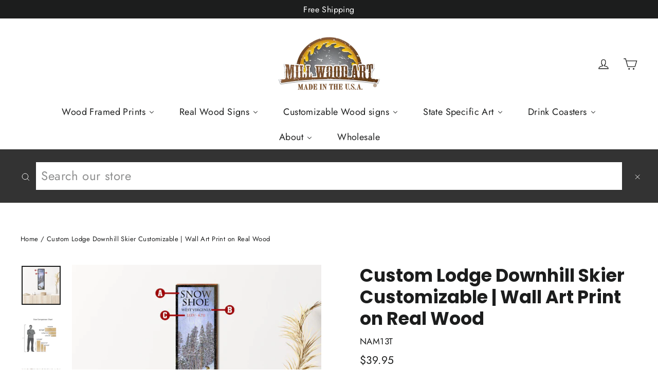

--- FILE ---
content_type: text/html; charset=utf-8
request_url: https://millwoodart.com/products/nam13m
body_size: 29518
content:
<!doctype html>
<html class="no-js" lang="en" dir="ltr">
<head>
  <!-- Google tag (gtag.js) -->
<script async src="https://www.googletagmanager.com/gtag/js?id=AW-956876343"></script>
<script>
  window.dataLayer = window.dataLayer || [];
  function gtag(){dataLayer.push(arguments);}
  gtag('js', new Date());

  gtag('config', 'AW-956876343');
</script>
<style>.product-single__meta .product__note {
	display: none;
}
</style>
  <meta name="google-site-verification" content="YTn-MqXuEBvpLZzvNCxsnBaf_goizRMkO9oCITiIaIE" />
  <meta charset="utf-8">
  <meta http-equiv="X-UA-Compatible" content="IE=edge,chrome=1">
  <meta name="viewport" content="width=device-width,initial-scale=1">
  <meta name="theme-color" content="#111111">
  <link rel="canonical" href="https://millwoodart.com/products/nam13m">
  <link rel="preconnect" href="https://cdn.shopify.com">
  <link rel="preconnect" href="https://fonts.shopifycdn.com">
  <link rel="dns-prefetch" href="https://productreviews.shopifycdn.com">
  <link rel="dns-prefetch" href="https://ajax.googleapis.com">
  <link rel="dns-prefetch" href="https://maps.googleapis.com">
  <link rel="dns-prefetch" href="https://maps.gstatic.com"><link rel="shortcut icon" href="//millwoodart.com/cdn/shop/files/MILLWOOD_FAVICON_SAW-ONLY-2_32x32.png?v=1658261867" type="image/png" /><title>Custom Lodge Downhill Skier Customizable | Wall Art Print on Real Wood
&ndash; Mill Wood Art
</title>
<meta name="description" content="Welcome family and friends to your favorite place with this beautiful wood plank sign. Customize with your favorite town, mountain or resort! Totally customizable. Three sizes available. Rough cut wood. Proudly Handmade by Mill Wood Art In Raleigh, NC Features: Printed directly onto real, weathered pine wood 100% MADE IN THE USA Indoor/Outdoor, recommended under a covered porch Comes ready to hang with a heavy-duty saw-tooth hanger Thanks for Supporting Made In The USA Family Businesses!"><meta property="og:site_name" content="Mill Wood Art">
  <meta property="og:url" content="https://millwoodart.com/products/nam13m">
  <meta property="og:title" content="Custom Lodge Downhill Skier Customizable | Wall Art Print on Real Wood">
  <meta property="og:type" content="product">
  <meta property="og:description" content="Welcome family and friends to your favorite place with this beautiful wood plank sign. Customize with your favorite town, mountain or resort! Totally customizable. Three sizes available. Rough cut wood. Proudly Handmade by Mill Wood Art In Raleigh, NC Features: Printed directly onto real, weathered pine wood 100% MADE IN THE USA Indoor/Outdoor, recommended under a covered porch Comes ready to hang with a heavy-duty saw-tooth hanger Thanks for Supporting Made In The USA Family Businesses!"><meta property="og:image" content="http://millwoodart.com/cdn/shop/products/NAM13M_1.jpg?v=1609305720">
    <meta property="og:image:secure_url" content="https://millwoodart.com/cdn/shop/products/NAM13M_1.jpg?v=1609305720">
    <meta property="og:image:width" content="1500">
    <meta property="og:image:height" content="1500"><meta name="twitter:site" content="@">
  <meta name="twitter:card" content="summary_large_image">
  <meta name="twitter:title" content="Custom Lodge Downhill Skier Customizable | Wall Art Print on Real Wood">
  <meta name="twitter:description" content="Welcome family and friends to your favorite place with this beautiful wood plank sign. Customize with your favorite town, mountain or resort! Totally customizable. Three sizes available. Rough cut wood. Proudly Handmade by Mill Wood Art In Raleigh, NC Features: Printed directly onto real, weathered pine wood 100% MADE IN THE USA Indoor/Outdoor, recommended under a covered porch Comes ready to hang with a heavy-duty saw-tooth hanger Thanks for Supporting Made In The USA Family Businesses!">
<style data-shopify>@font-face {
  font-family: Poppins;
  font-weight: 700;
  font-style: normal;
  font-display: swap;
  src: url("//millwoodart.com/cdn/fonts/poppins/poppins_n7.56758dcf284489feb014a026f3727f2f20a54626.woff2") format("woff2"),
       url("//millwoodart.com/cdn/fonts/poppins/poppins_n7.f34f55d9b3d3205d2cd6f64955ff4b36f0cfd8da.woff") format("woff");
}

  @font-face {
  font-family: Jost;
  font-weight: 400;
  font-style: normal;
  font-display: swap;
  src: url("//millwoodart.com/cdn/fonts/jost/jost_n4.d47a1b6347ce4a4c9f437608011273009d91f2b7.woff2") format("woff2"),
       url("//millwoodart.com/cdn/fonts/jost/jost_n4.791c46290e672b3f85c3d1c651ef2efa3819eadd.woff") format("woff");
}


  @font-face {
  font-family: Jost;
  font-weight: 600;
  font-style: normal;
  font-display: swap;
  src: url("//millwoodart.com/cdn/fonts/jost/jost_n6.ec1178db7a7515114a2d84e3dd680832b7af8b99.woff2") format("woff2"),
       url("//millwoodart.com/cdn/fonts/jost/jost_n6.b1178bb6bdd3979fef38e103a3816f6980aeaff9.woff") format("woff");
}

  @font-face {
  font-family: Jost;
  font-weight: 400;
  font-style: italic;
  font-display: swap;
  src: url("//millwoodart.com/cdn/fonts/jost/jost_i4.b690098389649750ada222b9763d55796c5283a5.woff2") format("woff2"),
       url("//millwoodart.com/cdn/fonts/jost/jost_i4.fd766415a47e50b9e391ae7ec04e2ae25e7e28b0.woff") format("woff");
}

  @font-face {
  font-family: Jost;
  font-weight: 600;
  font-style: italic;
  font-display: swap;
  src: url("//millwoodart.com/cdn/fonts/jost/jost_i6.9af7e5f39e3a108c08f24047a4276332d9d7b85e.woff2") format("woff2"),
       url("//millwoodart.com/cdn/fonts/jost/jost_i6.2bf310262638f998ed206777ce0b9a3b98b6fe92.woff") format("woff");
}

</style><link href="//millwoodart.com/cdn/shop/t/20/assets/theme.css?v=65791918870894822091720119667" rel="stylesheet" type="text/css" media="all" />
<style data-shopify>:root {
    --typeHeaderPrimary: Poppins;
    --typeHeaderFallback: sans-serif;
    --typeHeaderSize: 35px;
    --typeHeaderWeight: 700;
    --typeHeaderLineHeight: 1.2;
    --typeHeaderSpacing: 0.0em;

    --typeBasePrimary:Jost;
    --typeBaseFallback:sans-serif;
    --typeBaseSize: 17px;
    --typeBaseWeight: 400;
    --typeBaseLineHeight: 1.6;
    --typeBaseSpacing: 0.025em;

    --iconWeight: 3px;
    --iconLinecaps: miter;
  }

  
.collection-hero__content:before,
  .hero__image-wrapper:before,
  .hero__media:before {
    background-image: linear-gradient(to bottom, rgba(0, 0, 0, 0.0) 0%, rgba(0, 0, 0, 0.0) 40%, rgba(0, 0, 0, 0.62) 100%);
  }

  .skrim__item-content .skrim__overlay:after {
    background-image: linear-gradient(to bottom, rgba(0, 0, 0, 0.0) 30%, rgba(0, 0, 0, 0.62) 100%);
  }

  .placeholder-content {
    background-image: linear-gradient(100deg, #ffffff 40%, #f7f7f7 63%, #ffffff 79%);
  }</style><script>
    document.documentElement.className = document.documentElement.className.replace('no-js', 'js');

    window.theme = window.theme || {};
    theme.routes = {
      home: "/",
      cart: "/cart.js",
      cartAdd: "/cart/add.js",
      cartChange: "/cart/change.js"
    };
    theme.strings = {
      soldOut: "Sold Out",
      unavailable: "Unavailable",
      stockLabel: "[count] in stock",
      willNotShipUntil: "Will not ship until [date]",
      willBeInStockAfter: "Will be in stock after [date]",
      waitingForStock: "Inventory on the way",
      cartSavings: "You're saving [savings]",
      cartEmpty: "Your cart is currently empty.",
      cartTermsConfirmation: "You must agree with the terms and conditions of sales to check out",
      searchCollections: "Collections:",
      searchPages: "Pages:",
      searchArticles: "Articles:"
    };
    theme.settings = {
      dynamicVariantsEnable: true,
      dynamicVariantType: "button",
      cartType: "drawer",
      isCustomerTemplate: false,
      moneyFormat: "${{amount}}",
      predictiveSearch: true,
      predictiveSearchType: "product,article,page,collection",
      inventoryThreshold: 10,
      quickView: false,
      themeName: 'Motion',
      themeVersion: "7.0.4"
    };
  </script>

  
  <script>window.performance && window.performance.mark && window.performance.mark('shopify.content_for_header.start');</script><meta id="shopify-digital-wallet" name="shopify-digital-wallet" content="/3066986541/digital_wallets/dialog">
<meta name="shopify-checkout-api-token" content="8ebef301fe95dd1b48b8f053217750ec">
<meta id="in-context-paypal-metadata" data-shop-id="3066986541" data-venmo-supported="false" data-environment="production" data-locale="en_US" data-paypal-v4="true" data-currency="USD">
<link rel="alternate" type="application/json+oembed" href="https://millwoodart.com/products/nam13m.oembed">
<script async="async" src="/checkouts/internal/preloads.js?locale=en-US"></script>
<link rel="preconnect" href="https://shop.app" crossorigin="anonymous">
<script async="async" src="https://shop.app/checkouts/internal/preloads.js?locale=en-US&shop_id=3066986541" crossorigin="anonymous"></script>
<script id="apple-pay-shop-capabilities" type="application/json">{"shopId":3066986541,"countryCode":"US","currencyCode":"USD","merchantCapabilities":["supports3DS"],"merchantId":"gid:\/\/shopify\/Shop\/3066986541","merchantName":"Mill Wood Art","requiredBillingContactFields":["postalAddress","email"],"requiredShippingContactFields":["postalAddress","email"],"shippingType":"shipping","supportedNetworks":["visa","masterCard","amex","discover","elo","jcb"],"total":{"type":"pending","label":"Mill Wood Art","amount":"1.00"},"shopifyPaymentsEnabled":true,"supportsSubscriptions":true}</script>
<script id="shopify-features" type="application/json">{"accessToken":"8ebef301fe95dd1b48b8f053217750ec","betas":["rich-media-storefront-analytics"],"domain":"millwoodart.com","predictiveSearch":true,"shopId":3066986541,"locale":"en"}</script>
<script>var Shopify = Shopify || {};
Shopify.shop = "millwoodart.myshopify.com";
Shopify.locale = "en";
Shopify.currency = {"active":"USD","rate":"1.0"};
Shopify.country = "US";
Shopify.theme = {"name":"Motion - Clasic v7.0.3 -- WPD","id":121080086719,"schema_name":"Motion","schema_version":"7.0.4","theme_store_id":847,"role":"main"};
Shopify.theme.handle = "null";
Shopify.theme.style = {"id":null,"handle":null};
Shopify.cdnHost = "millwoodart.com/cdn";
Shopify.routes = Shopify.routes || {};
Shopify.routes.root = "/";</script>
<script type="module">!function(o){(o.Shopify=o.Shopify||{}).modules=!0}(window);</script>
<script>!function(o){function n(){var o=[];function n(){o.push(Array.prototype.slice.apply(arguments))}return n.q=o,n}var t=o.Shopify=o.Shopify||{};t.loadFeatures=n(),t.autoloadFeatures=n()}(window);</script>
<script>
  window.ShopifyPay = window.ShopifyPay || {};
  window.ShopifyPay.apiHost = "shop.app\/pay";
  window.ShopifyPay.redirectState = null;
</script>
<script id="shop-js-analytics" type="application/json">{"pageType":"product"}</script>
<script defer="defer" async type="module" src="//millwoodart.com/cdn/shopifycloud/shop-js/modules/v2/client.init-shop-cart-sync_C5BV16lS.en.esm.js"></script>
<script defer="defer" async type="module" src="//millwoodart.com/cdn/shopifycloud/shop-js/modules/v2/chunk.common_CygWptCX.esm.js"></script>
<script type="module">
  await import("//millwoodart.com/cdn/shopifycloud/shop-js/modules/v2/client.init-shop-cart-sync_C5BV16lS.en.esm.js");
await import("//millwoodart.com/cdn/shopifycloud/shop-js/modules/v2/chunk.common_CygWptCX.esm.js");

  window.Shopify.SignInWithShop?.initShopCartSync?.({"fedCMEnabled":true,"windoidEnabled":true});

</script>
<script>
  window.Shopify = window.Shopify || {};
  if (!window.Shopify.featureAssets) window.Shopify.featureAssets = {};
  window.Shopify.featureAssets['shop-js'] = {"shop-cart-sync":["modules/v2/client.shop-cart-sync_ZFArdW7E.en.esm.js","modules/v2/chunk.common_CygWptCX.esm.js"],"init-fed-cm":["modules/v2/client.init-fed-cm_CmiC4vf6.en.esm.js","modules/v2/chunk.common_CygWptCX.esm.js"],"shop-button":["modules/v2/client.shop-button_tlx5R9nI.en.esm.js","modules/v2/chunk.common_CygWptCX.esm.js"],"shop-cash-offers":["modules/v2/client.shop-cash-offers_DOA2yAJr.en.esm.js","modules/v2/chunk.common_CygWptCX.esm.js","modules/v2/chunk.modal_D71HUcav.esm.js"],"init-windoid":["modules/v2/client.init-windoid_sURxWdc1.en.esm.js","modules/v2/chunk.common_CygWptCX.esm.js"],"shop-toast-manager":["modules/v2/client.shop-toast-manager_ClPi3nE9.en.esm.js","modules/v2/chunk.common_CygWptCX.esm.js"],"init-shop-email-lookup-coordinator":["modules/v2/client.init-shop-email-lookup-coordinator_B8hsDcYM.en.esm.js","modules/v2/chunk.common_CygWptCX.esm.js"],"init-shop-cart-sync":["modules/v2/client.init-shop-cart-sync_C5BV16lS.en.esm.js","modules/v2/chunk.common_CygWptCX.esm.js"],"avatar":["modules/v2/client.avatar_BTnouDA3.en.esm.js"],"pay-button":["modules/v2/client.pay-button_FdsNuTd3.en.esm.js","modules/v2/chunk.common_CygWptCX.esm.js"],"init-customer-accounts":["modules/v2/client.init-customer-accounts_DxDtT_ad.en.esm.js","modules/v2/client.shop-login-button_C5VAVYt1.en.esm.js","modules/v2/chunk.common_CygWptCX.esm.js","modules/v2/chunk.modal_D71HUcav.esm.js"],"init-shop-for-new-customer-accounts":["modules/v2/client.init-shop-for-new-customer-accounts_ChsxoAhi.en.esm.js","modules/v2/client.shop-login-button_C5VAVYt1.en.esm.js","modules/v2/chunk.common_CygWptCX.esm.js","modules/v2/chunk.modal_D71HUcav.esm.js"],"shop-login-button":["modules/v2/client.shop-login-button_C5VAVYt1.en.esm.js","modules/v2/chunk.common_CygWptCX.esm.js","modules/v2/chunk.modal_D71HUcav.esm.js"],"init-customer-accounts-sign-up":["modules/v2/client.init-customer-accounts-sign-up_CPSyQ0Tj.en.esm.js","modules/v2/client.shop-login-button_C5VAVYt1.en.esm.js","modules/v2/chunk.common_CygWptCX.esm.js","modules/v2/chunk.modal_D71HUcav.esm.js"],"shop-follow-button":["modules/v2/client.shop-follow-button_Cva4Ekp9.en.esm.js","modules/v2/chunk.common_CygWptCX.esm.js","modules/v2/chunk.modal_D71HUcav.esm.js"],"checkout-modal":["modules/v2/client.checkout-modal_BPM8l0SH.en.esm.js","modules/v2/chunk.common_CygWptCX.esm.js","modules/v2/chunk.modal_D71HUcav.esm.js"],"lead-capture":["modules/v2/client.lead-capture_Bi8yE_yS.en.esm.js","modules/v2/chunk.common_CygWptCX.esm.js","modules/v2/chunk.modal_D71HUcav.esm.js"],"shop-login":["modules/v2/client.shop-login_D6lNrXab.en.esm.js","modules/v2/chunk.common_CygWptCX.esm.js","modules/v2/chunk.modal_D71HUcav.esm.js"],"payment-terms":["modules/v2/client.payment-terms_CZxnsJam.en.esm.js","modules/v2/chunk.common_CygWptCX.esm.js","modules/v2/chunk.modal_D71HUcav.esm.js"]};
</script>
<script>(function() {
  var isLoaded = false;
  function asyncLoad() {
    if (isLoaded) return;
    isLoaded = true;
    var urls = ["https:\/\/static.klaviyo.com\/onsite\/js\/PGCAPy\/klaviyo.js?company_id=PGCAPy\u0026shop=millwoodart.myshopify.com","https:\/\/searchanise-ef84.kxcdn.com\/widgets\/shopify\/init.js?a=4q5y3s5n7H\u0026shop=millwoodart.myshopify.com"];
    for (var i = 0; i < urls.length; i++) {
      var s = document.createElement('script');
      s.type = 'text/javascript';
      s.async = true;
      s.src = urls[i];
      var x = document.getElementsByTagName('script')[0];
      x.parentNode.insertBefore(s, x);
    }
  };
  if(window.attachEvent) {
    window.attachEvent('onload', asyncLoad);
  } else {
    window.addEventListener('load', asyncLoad, false);
  }
})();</script>
<script id="__st">var __st={"a":3066986541,"offset":-18000,"reqid":"a18babf1-e376-44e5-8870-529eb1def9db-1768834830","pageurl":"millwoodart.com\/products\/nam13m","u":"6835ba2d280c","p":"product","rtyp":"product","rid":5800072773788};</script>
<script>window.ShopifyPaypalV4VisibilityTracking = true;</script>
<script id="captcha-bootstrap">!function(){'use strict';const t='contact',e='account',n='new_comment',o=[[t,t],['blogs',n],['comments',n],[t,'customer']],c=[[e,'customer_login'],[e,'guest_login'],[e,'recover_customer_password'],[e,'create_customer']],r=t=>t.map((([t,e])=>`form[action*='/${t}']:not([data-nocaptcha='true']) input[name='form_type'][value='${e}']`)).join(','),a=t=>()=>t?[...document.querySelectorAll(t)].map((t=>t.form)):[];function s(){const t=[...o],e=r(t);return a(e)}const i='password',u='form_key',d=['recaptcha-v3-token','g-recaptcha-response','h-captcha-response',i],f=()=>{try{return window.sessionStorage}catch{return}},m='__shopify_v',_=t=>t.elements[u];function p(t,e,n=!1){try{const o=window.sessionStorage,c=JSON.parse(o.getItem(e)),{data:r}=function(t){const{data:e,action:n}=t;return t[m]||n?{data:e,action:n}:{data:t,action:n}}(c);for(const[e,n]of Object.entries(r))t.elements[e]&&(t.elements[e].value=n);n&&o.removeItem(e)}catch(o){console.error('form repopulation failed',{error:o})}}const l='form_type',E='cptcha';function T(t){t.dataset[E]=!0}const w=window,h=w.document,L='Shopify',v='ce_forms',y='captcha';let A=!1;((t,e)=>{const n=(g='f06e6c50-85a8-45c8-87d0-21a2b65856fe',I='https://cdn.shopify.com/shopifycloud/storefront-forms-hcaptcha/ce_storefront_forms_captcha_hcaptcha.v1.5.2.iife.js',D={infoText:'Protected by hCaptcha',privacyText:'Privacy',termsText:'Terms'},(t,e,n)=>{const o=w[L][v],c=o.bindForm;if(c)return c(t,g,e,D).then(n);var r;o.q.push([[t,g,e,D],n]),r=I,A||(h.body.append(Object.assign(h.createElement('script'),{id:'captcha-provider',async:!0,src:r})),A=!0)});var g,I,D;w[L]=w[L]||{},w[L][v]=w[L][v]||{},w[L][v].q=[],w[L][y]=w[L][y]||{},w[L][y].protect=function(t,e){n(t,void 0,e),T(t)},Object.freeze(w[L][y]),function(t,e,n,w,h,L){const[v,y,A,g]=function(t,e,n){const i=e?o:[],u=t?c:[],d=[...i,...u],f=r(d),m=r(i),_=r(d.filter((([t,e])=>n.includes(e))));return[a(f),a(m),a(_),s()]}(w,h,L),I=t=>{const e=t.target;return e instanceof HTMLFormElement?e:e&&e.form},D=t=>v().includes(t);t.addEventListener('submit',(t=>{const e=I(t);if(!e)return;const n=D(e)&&!e.dataset.hcaptchaBound&&!e.dataset.recaptchaBound,o=_(e),c=g().includes(e)&&(!o||!o.value);(n||c)&&t.preventDefault(),c&&!n&&(function(t){try{if(!f())return;!function(t){const e=f();if(!e)return;const n=_(t);if(!n)return;const o=n.value;o&&e.removeItem(o)}(t);const e=Array.from(Array(32),(()=>Math.random().toString(36)[2])).join('');!function(t,e){_(t)||t.append(Object.assign(document.createElement('input'),{type:'hidden',name:u})),t.elements[u].value=e}(t,e),function(t,e){const n=f();if(!n)return;const o=[...t.querySelectorAll(`input[type='${i}']`)].map((({name:t})=>t)),c=[...d,...o],r={};for(const[a,s]of new FormData(t).entries())c.includes(a)||(r[a]=s);n.setItem(e,JSON.stringify({[m]:1,action:t.action,data:r}))}(t,e)}catch(e){console.error('failed to persist form',e)}}(e),e.submit())}));const S=(t,e)=>{t&&!t.dataset[E]&&(n(t,e.some((e=>e===t))),T(t))};for(const o of['focusin','change'])t.addEventListener(o,(t=>{const e=I(t);D(e)&&S(e,y())}));const B=e.get('form_key'),M=e.get(l),P=B&&M;t.addEventListener('DOMContentLoaded',(()=>{const t=y();if(P)for(const e of t)e.elements[l].value===M&&p(e,B);[...new Set([...A(),...v().filter((t=>'true'===t.dataset.shopifyCaptcha))])].forEach((e=>S(e,t)))}))}(h,new URLSearchParams(w.location.search),n,t,e,['guest_login'])})(!1,!0)}();</script>
<script integrity="sha256-4kQ18oKyAcykRKYeNunJcIwy7WH5gtpwJnB7kiuLZ1E=" data-source-attribution="shopify.loadfeatures" defer="defer" src="//millwoodart.com/cdn/shopifycloud/storefront/assets/storefront/load_feature-a0a9edcb.js" crossorigin="anonymous"></script>
<script crossorigin="anonymous" defer="defer" src="//millwoodart.com/cdn/shopifycloud/storefront/assets/shopify_pay/storefront-65b4c6d7.js?v=20250812"></script>
<script data-source-attribution="shopify.dynamic_checkout.dynamic.init">var Shopify=Shopify||{};Shopify.PaymentButton=Shopify.PaymentButton||{isStorefrontPortableWallets:!0,init:function(){window.Shopify.PaymentButton.init=function(){};var t=document.createElement("script");t.src="https://millwoodart.com/cdn/shopifycloud/portable-wallets/latest/portable-wallets.en.js",t.type="module",document.head.appendChild(t)}};
</script>
<script data-source-attribution="shopify.dynamic_checkout.buyer_consent">
  function portableWalletsHideBuyerConsent(e){var t=document.getElementById("shopify-buyer-consent"),n=document.getElementById("shopify-subscription-policy-button");t&&n&&(t.classList.add("hidden"),t.setAttribute("aria-hidden","true"),n.removeEventListener("click",e))}function portableWalletsShowBuyerConsent(e){var t=document.getElementById("shopify-buyer-consent"),n=document.getElementById("shopify-subscription-policy-button");t&&n&&(t.classList.remove("hidden"),t.removeAttribute("aria-hidden"),n.addEventListener("click",e))}window.Shopify?.PaymentButton&&(window.Shopify.PaymentButton.hideBuyerConsent=portableWalletsHideBuyerConsent,window.Shopify.PaymentButton.showBuyerConsent=portableWalletsShowBuyerConsent);
</script>
<script>
  function portableWalletsCleanup(e){e&&e.src&&console.error("Failed to load portable wallets script "+e.src);var t=document.querySelectorAll("shopify-accelerated-checkout .shopify-payment-button__skeleton, shopify-accelerated-checkout-cart .wallet-cart-button__skeleton"),e=document.getElementById("shopify-buyer-consent");for(let e=0;e<t.length;e++)t[e].remove();e&&e.remove()}function portableWalletsNotLoadedAsModule(e){e instanceof ErrorEvent&&"string"==typeof e.message&&e.message.includes("import.meta")&&"string"==typeof e.filename&&e.filename.includes("portable-wallets")&&(window.removeEventListener("error",portableWalletsNotLoadedAsModule),window.Shopify.PaymentButton.failedToLoad=e,"loading"===document.readyState?document.addEventListener("DOMContentLoaded",window.Shopify.PaymentButton.init):window.Shopify.PaymentButton.init())}window.addEventListener("error",portableWalletsNotLoadedAsModule);
</script>

<script type="module" src="https://millwoodart.com/cdn/shopifycloud/portable-wallets/latest/portable-wallets.en.js" onError="portableWalletsCleanup(this)" crossorigin="anonymous"></script>
<script nomodule>
  document.addEventListener("DOMContentLoaded", portableWalletsCleanup);
</script>

<link id="shopify-accelerated-checkout-styles" rel="stylesheet" media="screen" href="https://millwoodart.com/cdn/shopifycloud/portable-wallets/latest/accelerated-checkout-backwards-compat.css" crossorigin="anonymous">
<style id="shopify-accelerated-checkout-cart">
        #shopify-buyer-consent {
  margin-top: 1em;
  display: inline-block;
  width: 100%;
}

#shopify-buyer-consent.hidden {
  display: none;
}

#shopify-subscription-policy-button {
  background: none;
  border: none;
  padding: 0;
  text-decoration: underline;
  font-size: inherit;
  cursor: pointer;
}

#shopify-subscription-policy-button::before {
  box-shadow: none;
}

      </style>

<script>window.performance && window.performance.mark && window.performance.mark('shopify.content_for_header.end');</script>

  <script src="//millwoodart.com/cdn/shop/t/20/assets/vendor-scripts-v11.js" defer="defer"></script><script src="//millwoodart.com/cdn/shop/t/20/assets/theme.min.js?v=12242149385700860431616137658" defer="defer"></script><!-- BEGIN app block: shopify://apps/buddha-mega-menu-navigation/blocks/megamenu/dbb4ce56-bf86-4830-9b3d-16efbef51c6f -->
<script>
        var productImageAndPrice = [],
            collectionImages = [],
            articleImages = [],
            mmLivIcons = false,
            mmFlipClock = false,
            mmFixesUseJquery = false,
            mmNumMMI = 7,
            mmSchemaTranslation = {},
            mmMenuStrings =  {"menuStrings":{"default":{"Wood Framed Prints":"Wood Framed Prints","Coastal | Wood Framed Prints":"Coastal | Wood Framed Prints","Lake/Lodge | Wood Framed Prints":"Lake/Lodge | Wood Framed Prints","Home & Garden | Wood Framed Prints":"Home & Garden | Wood Framed Prints","Christmas | Wood Framed Prints":"Christmas | Wood Framed Prints","Farm & Country | Wood Framed Prints":"Farm & Country | Wood Framed Prints","Western | Wood Framed Prints":"Western | Wood Framed Prints","Real Wood Signs":"Real Wood Signs","Coastal ":"Coastal ","Lake/Lodge":"Lake/Lodge","Farmhouse":"Farmhouse","Christmas":"Christmas","Halloween":"Halloween","Collegiate":"Collegiate","Appalachian State":"Appalachian State","Southwest":"Southwest","Growth Charts":"Growth Charts","Welcome Signs":"Welcome Signs","Customizable Wood signs":"Customizable Wood signs","Coastal":"Coastal","Latitude Longitude Signs":"Latitude Longitude Signs","Town Name Signs":"Town Name Signs","Directional Signs":"Directional Signs","Lake":"Lake","Mountain":"Mountain","Latitude Longitude Signs ":"Latitude Longitude Signs ","State Specific Art":"State Specific Art","States":"States","Alabama":"Alabama","Alaska":"Alaska","Arizona":"Arizona","Arkansas":"Arkansas","California":"California","Colorado":"Colorado","Connecticut":"Connecticut","Delaware":"Delaware","Florida":"Florida","Georgia":"Georgia","Hawaii":"Hawaii","Idaho":"Idaho","Illinois":"Illinois","Indiana":"Indiana","Iowa":"Iowa","Kansas":"Kansas","Kentucky":"Kentucky","Louisiana":"Louisiana","Maine":"Maine","Maryland":"Maryland","Massachusetts":"Massachusetts","Michigan":"Michigan","Minnesota":"Minnesota","Mississippi":"Mississippi","Missouri":"Missouri","Montana":"Montana","Nebraska":"Nebraska","Nevada":"Nevada","New Hampshire":"New Hampshire","New Jersey":"New Jersey","New Mexico":"New Mexico","New York":"New York","North Carolina":"North Carolina","North Dakota":"North Dakota","Ohio":"Ohio","Oklahoma":"Oklahoma","Oregon":"Oregon","Pennsylvania":"Pennsylvania","Rhode Island":"Rhode Island","South Carolina":"South Carolina","South Dakota":"South Dakota","Tennessee":"Tennessee","Texas":"Texas","Utah":"Utah","Vermont":"Vermont","Virginia":"Virginia","Washington":"Washington","West Virginia":"West Virginia","Wisconsin":"Wisconsin","Wyoming":"Wyoming","Drink Coasters":"Drink Coasters","Coastal Coasters":"Coastal Coasters","Lake Coasters":"Lake Coasters","Mountain Coasters":"Mountain Coasters","Farmhouse Coasters":"Farmhouse Coasters","Prints & Patterns Coasters":"Prints & Patterns Coasters","Christmas Coasters ":"Christmas Coasters ","Halloween Coasters":"Halloween Coasters","Sayings Coasters":"Sayings Coasters","Floral Coasters":"Floral Coasters","Abstract Coasters":"Abstract Coasters","State Flag Coasters":"State Flag Coasters","About":"About","About Us":"About Us","Frequently Asked Questions":"Frequently Asked Questions","What is Mill Wood Art?":"What is Mill Wood Art?","Contact Us":"Contact Us","Wholesale":"Wholesale"}},"additional":{"default":{}}} ,
            mmShopLocale = "en",
            mmShopLocaleCollectionsRoute = "/collections",
            mmSchemaDesignJSON = [{"action":"menu-select","value":"main-menu"},{"action":"design","setting":"link_hover_color","value":"#dfb61f"},{"action":"design","setting":"vertical_link_hover_color","value":"#e8ba10"},{"action":"design","setting":"vertical_background_color","value":"#000000"},{"action":"design","setting":"font_family","value":"Default"},{"action":"design","setting":"background_hover_color","value":"#f9f9f9"},{"action":"design","setting":"background_color","value":"#ffffff"},{"action":"design","setting":"font_size","value":"13px"},{"action":"design","setting":"text_color","value":"#222222"},{"action":"design","setting":"vertical_text_color","value":"#ffffff"},{"action":"design","setting":"vertical_font_size","value":"13px"}],
            mmDomChangeSkipUl = "",
            buddhaMegaMenuShop = "millwoodart.myshopify.com",
            mmWireframeCompression = "0",
            mmExtensionAssetUrl = "https://cdn.shopify.com/extensions/019abe06-4a3f-7763-88da-170e1b54169b/mega-menu-151/assets/";var bestSellersHTML = '';var newestProductsHTML = '';/* get link lists api */
        var linkLists={"main-menu" : {"title":"Main menu", "items":["/pages/about-us","/pages/faqs","/pages/contact-us","https://millwoodart.myshopify.com/apps/wpdapp","/pages/customer-testimonies-reviews",]},"footer" : {"title":"Information", "items":["/search","/policies/refund-policy","/policies/shipping-policy","/policies/privacy-policy","/policies/terms-of-service",]},"socials" : {"title":"Socials", "items":["https://instagram.com/millwoodart","https://facebook.com/millwoodart",]},"customer-account-main-menu" : {"title":"Customer account main menu", "items":["/","https://shopify.com/3066986541/account/orders?locale=en&amp;region_country=US",]},};/*ENDPARSE*/

        linkLists["force-mega-menu"]={};linkLists["force-mega-menu"].title="Motion Theme - Mega Menu";linkLists["force-mega-menu"].items=[1];

        /* set product prices *//* get the collection images */collectionImages['442227458307'] = ['//millwoodart.com/cdn/shop/collections/WFR-MER-18_X_24-4_copy.jpg?v=1741609810&width=240', 1.0];collectionImages['442227491075'] = ['//millwoodart.com/cdn/shop/collections/WFR-BEA-18_X_24-62.jpg?v=1741609776&width=240', 1.0];collectionImages['442227622147'] = ['//millwoodart.com/cdn/shop/collections/WFR-FAR-18_X_24-2.jpg?v=1741609729&width=240', 1.0];collectionImages['442227785987'] = ['//millwoodart.com/cdn/shop/collections/WFR-HOL-18_X_24-8.jpg?v=1741609602&width=240', 1.0];collectionImages['442227753219'] = ['//millwoodart.com/cdn/shop/collections/WFR-PTR-18_X_24-2.jpg?v=1741609983&width=240', 1.0];collectionImages['442227654915'] = ['//millwoodart.com/cdn/shop/collections/WFR-BUF-18_X_24-2_a9551b51-c7fc-49b8-beb2-0685c40a18e9.jpg?v=1741609970&width=240', 1.0];/* get the article images *//* customer fixes */
        var mmCustomerFixesBeforeInit = function(){ mmClickToggle=2; }; var mmThemeFixesBefore = function(){ if (selectedMenu=="force-mega-menu" && tempMenuObject.u.matches(".site-navigation")) { tempMenuObject.forceMenu = true; tempMenuObject.liClasses = "site-nav__item site-nav__expanded-item site-nav--has-dropdown"; tempMenuObject.aClasses = "site-nav__link site-nav__link--underline site-nav__link--has-dropdown"; tempMenuObject.liItems = tempMenuObject.u.children; } if (selectedMenu=="force-mega-menu" && tempMenuObject.u.matches(".mobile-nav")) { tempMenuObject.forceMenu = true; tempMenuObject.liClasses = "mobile-nav__item appear-animation appear-delay-3"; tempMenuObject.aClasses = ""; tempMenuObject.liItems = mmNot(tempMenuObject.u.children, "[href=\"/account/login\"]", true); } }; var mmThemeFixesAfter = function(){ /* user request 45154 */ mmAddStyle(" ul > li.buddha-menu-item { z-index: 24 !important; } ul > li.buddha-menu-item:hover { z-index: 25 !important; } ul > li.buddha-menu-item.mega-hover { z-index: 25 !important; } ", "themeScript"); }; 
        

        var mmWireframe = {"html" : "<li class=\"buddha-menu-item\" itemId=\"949jm\"  ><a data-href=\"no-link\" href=\"javascript:void(0);\" aria-label=\"Wood Framed Prints\" data-no-instant=\"\" onclick=\"mmGoToPage(this, event); return false;\"  ><span class=\"mm-title\">Wood Framed Prints</span><i class=\"mm-arrow mm-angle-down\" aria-hidden=\"true\"></i><span class=\"toggle-menu-btn\" style=\"display:none;\" title=\"Toggle menu\" onclick=\"return toggleSubmenu(this)\"><span class=\"mm-arrow-icon\"><span class=\"bar-one\"></span><span class=\"bar-two\"></span></span></span></a><ul class=\"mm-submenu simple   mm-last-level\"><li submenu-columns=\"1\" image-type=\"fit-high\" item-type=\"featured-collection\"  ><div class=\"mega-menu-item-container\"  ><div class=\"mm-image-container\"  ><div class=\"mm-image\"  ><a data-href=\"/collections/coastal-wood-framed-prints\" href=\"/collections/coastal-wood-framed-prints\" aria-label=\"Coastal | Wood Framed Prints\" data-no-instant=\"\" onclick=\"mmGoToPage(this, event); return false;\"  ><img data-src=\"https://cdn.shopify.com/s/files/1/0030/6698/6541/collections/WFR-MER-18_X_24-4_copy_320x.jpg?v=1741609810\" aspect-ratio=\"1\" class=\"get-collection-image\"  data-id=\"442227458307\"></a></div><div class=\"mm-label-wrap\"></div></div><a data-href=\"/collections/coastal-wood-framed-prints\" href=\"/collections/coastal-wood-framed-prints\" aria-label=\"Coastal | Wood Framed Prints\" data-no-instant=\"\" onclick=\"mmGoToPage(this, event); return false;\" class=\"mm-featured-title\"  ><span class=\"mm-title\">Coastal | Wood Framed Prints</span></a><div class=\"mega-menu-prices get-mega-menu-prices\" data-id=\"442227458307\"></div></div></li><li submenu-columns=\"1\" image-type=\"fit-high\" item-type=\"featured-collection\"  ><div class=\"mega-menu-item-container\"  ><div class=\"mm-image-container\"  ><div class=\"mm-image\"  ><a data-href=\"/collections/lake-lodge-wood-framed-prints\" href=\"/collections/lake-lodge-wood-framed-prints\" aria-label=\"Lake/Lodge | Wood Framed Prints\" data-no-instant=\"\" onclick=\"mmGoToPage(this, event); return false;\"  ><img data-src=\"https://cdn.shopify.com/s/files/1/0030/6698/6541/collections/WFR-BEA-18_X_24-62_320x.jpg?v=1741609776\" aspect-ratio=\"1\" class=\"get-collection-image\"  data-id=\"442227491075\"></a></div><div class=\"mm-label-wrap\"></div></div><a data-href=\"/collections/lake-lodge-wood-framed-prints\" href=\"/collections/lake-lodge-wood-framed-prints\" aria-label=\"Lake/Lodge | Wood Framed Prints\" data-no-instant=\"\" onclick=\"mmGoToPage(this, event); return false;\" class=\"mm-featured-title\"  ><span class=\"mm-title\">Lake/Lodge | Wood Framed Prints</span></a><div class=\"mega-menu-prices get-mega-menu-prices\" data-id=\"442227491075\"></div></div></li><li submenu-columns=\"1\" image-type=\"fit-high\" item-type=\"featured-collection\"  ><div class=\"mega-menu-item-container\"  ><div class=\"mm-image-container\"  ><div class=\"mm-image\"  ><a data-href=\"/collections/home-garden-wood-framed-prints\" href=\"/collections/home-garden-wood-framed-prints\" aria-label=\"Home & Garden | Wood Framed Prints\" data-no-instant=\"\" onclick=\"mmGoToPage(this, event); return false;\"  ><img data-src=\"https://cdn.shopify.com/s/files/1/0030/6698/6541/collections/WFR-FAR-18_X_24-2_320x.jpg?v=1741609729\" aspect-ratio=\"1\" class=\"get-collection-image\"  data-id=\"442227622147\"></a></div><div class=\"mm-label-wrap\"></div></div><a data-href=\"/collections/home-garden-wood-framed-prints\" href=\"/collections/home-garden-wood-framed-prints\" aria-label=\"Home & Garden | Wood Framed Prints\" data-no-instant=\"\" onclick=\"mmGoToPage(this, event); return false;\" class=\"mm-featured-title\"  ><span class=\"mm-title\">Home & Garden | Wood Framed Prints</span></a><div class=\"mega-menu-prices get-mega-menu-prices\" data-id=\"442227622147\"></div></div></li><li submenu-columns=\"1\" image-type=\"fit-high\" item-type=\"featured-collection\"  ><div class=\"mega-menu-item-container\"  ><div class=\"mm-image-container\"  ><div class=\"mm-image\"  ><a data-href=\"/collections/christmas-wood-framed-prints\" href=\"/collections/christmas-wood-framed-prints\" aria-label=\"Christmas | Wood Framed Prints\" data-no-instant=\"\" onclick=\"mmGoToPage(this, event); return false;\"  ><img data-src=\"https://cdn.shopify.com/s/files/1/0030/6698/6541/collections/WFR-HOL-18_X_24-8_320x.jpg?v=1741609602\" aspect-ratio=\"1\" class=\"get-collection-image\"  data-id=\"442227785987\"></a></div><div class=\"mm-label-wrap\"></div></div><a data-href=\"/collections/christmas-wood-framed-prints\" href=\"/collections/christmas-wood-framed-prints\" aria-label=\"Christmas | Wood Framed Prints\" data-no-instant=\"\" onclick=\"mmGoToPage(this, event); return false;\" class=\"mm-featured-title\"  ><span class=\"mm-title\">Christmas | Wood Framed Prints</span></a><div class=\"mega-menu-prices get-mega-menu-prices\" data-id=\"442227785987\"></div></div></li><li submenu-columns=\"1\" image-type=\"fit-high\" item-type=\"featured-collection\"  ><div class=\"mega-menu-item-container\"  ><div class=\"mm-image-container\"  ><div class=\"mm-image\"  ><a data-href=\"/collections/farm-country-wood-framed-prints\" href=\"/collections/farm-country-wood-framed-prints\" aria-label=\"Farm & Country | Wood Framed Prints\" data-no-instant=\"\" onclick=\"mmGoToPage(this, event); return false;\"  ><img data-src=\"https://cdn.shopify.com/s/files/1/0030/6698/6541/collections/WFR-PTR-18_X_24-2_320x.jpg?v=1741609983\" aspect-ratio=\"1\" class=\"get-collection-image\"  data-id=\"442227753219\"></a></div><div class=\"mm-label-wrap\"></div></div><a data-href=\"/collections/farm-country-wood-framed-prints\" href=\"/collections/farm-country-wood-framed-prints\" aria-label=\"Farm & Country | Wood Framed Prints\" data-no-instant=\"\" onclick=\"mmGoToPage(this, event); return false;\" class=\"mm-featured-title\"  ><span class=\"mm-title\">Farm & Country | Wood Framed Prints</span></a><div class=\"mega-menu-prices get-mega-menu-prices\" data-id=\"442227753219\"></div></div></li><li submenu-columns=\"1\" image-type=\"fit-high\" item-type=\"featured-collection\"  ><div class=\"mega-menu-item-container\"  ><div class=\"mm-image-container\"  ><div class=\"mm-image\"  ><a data-href=\"/collections/western-wood-framed-prints\" href=\"/collections/western-wood-framed-prints\" aria-label=\"Western | Wood Framed Prints\" data-no-instant=\"\" onclick=\"mmGoToPage(this, event); return false;\"  ><img data-src=\"https://cdn.shopify.com/s/files/1/0030/6698/6541/collections/WFR-BUF-18_X_24-2_a9551b51-c7fc-49b8-beb2-0685c40a18e9_320x.jpg?v=1741609970\" aspect-ratio=\"1\" class=\"get-collection-image\"  data-id=\"442227654915\"></a></div><div class=\"mm-label-wrap\"></div></div><a data-href=\"/collections/western-wood-framed-prints\" href=\"/collections/western-wood-framed-prints\" aria-label=\"Western | Wood Framed Prints\" data-no-instant=\"\" onclick=\"mmGoToPage(this, event); return false;\" class=\"mm-featured-title\"  ><span class=\"mm-title\">Western | Wood Framed Prints</span></a><div class=\"mega-menu-prices get-mega-menu-prices\" data-id=\"442227654915\"></div></div></li></ul></li><li class=\"buddha-menu-item\" itemId=\"14zgw\"  ><a data-href=\"/\" href=\"/\" aria-label=\"Real Wood Signs\" data-no-instant=\"\" onclick=\"mmGoToPage(this, event); return false;\"  ><span class=\"mm-title\">Real Wood Signs</span><i class=\"mm-arrow mm-angle-down\" aria-hidden=\"true\"></i><span class=\"toggle-menu-btn\" style=\"display:none;\" title=\"Toggle menu\" onclick=\"return toggleSubmenu(this)\"><span class=\"mm-arrow-icon\"><span class=\"bar-one\"></span><span class=\"bar-two\"></span></span></span></a><ul class=\"mm-submenu tree  small \"><li data-href=\"/collections/the-coastal-collection\" href=\"/collections/the-coastal-collection\" aria-label=\"Coastal \" data-no-instant=\"\" onclick=\"mmGoToPage(this, event); return false;\"  ><a data-href=\"/collections/the-coastal-collection\" href=\"/collections/the-coastal-collection\" aria-label=\"Coastal \" data-no-instant=\"\" onclick=\"mmGoToPage(this, event); return false;\"  ><span class=\"mm-title\">Coastal</span></a></li><li data-href=\"/collections/the-lake-lodge-collection\" href=\"/collections/the-lake-lodge-collection\" aria-label=\"Lake/Lodge\" data-no-instant=\"\" onclick=\"mmGoToPage(this, event); return false;\"  ><a data-href=\"/collections/the-lake-lodge-collection\" href=\"/collections/the-lake-lodge-collection\" aria-label=\"Lake/Lodge\" data-no-instant=\"\" onclick=\"mmGoToPage(this, event); return false;\"  ><span class=\"mm-title\">Lake/Lodge</span></a></li><li data-href=\"/collections/bohemian-farmhouse-collection\" href=\"/collections/bohemian-farmhouse-collection\" aria-label=\"Farmhouse\" data-no-instant=\"\" onclick=\"mmGoToPage(this, event); return false;\"  ><a data-href=\"/collections/bohemian-farmhouse-collection\" href=\"/collections/bohemian-farmhouse-collection\" aria-label=\"Farmhouse\" data-no-instant=\"\" onclick=\"mmGoToPage(this, event); return false;\"  ><span class=\"mm-title\">Farmhouse</span></a></li><li data-href=\"/collections/christmas-collections\" href=\"/collections/christmas-collections\" aria-label=\"Christmas\" data-no-instant=\"\" onclick=\"mmGoToPage(this, event); return false;\"  ><a data-href=\"/collections/christmas-collections\" href=\"/collections/christmas-collections\" aria-label=\"Christmas\" data-no-instant=\"\" onclick=\"mmGoToPage(this, event); return false;\"  ><span class=\"mm-title\">Christmas</span></a></li><li data-href=\"/collections/halloween-collection\" href=\"/collections/halloween-collection\" aria-label=\"Halloween\" data-no-instant=\"\" onclick=\"mmGoToPage(this, event); return false;\"  ><a data-href=\"/collections/halloween-collection\" href=\"/collections/halloween-collection\" aria-label=\"Halloween\" data-no-instant=\"\" onclick=\"mmGoToPage(this, event); return false;\"  ><span class=\"mm-title\">Halloween</span></a></li><li data-href=\"no-link\" href=\"javascript:void(0);\" aria-label=\"Collegiate\" data-no-instant=\"\" onclick=\"return toggleSubmenu(this);\"  ><a data-href=\"no-link\" href=\"javascript:void(0);\" aria-label=\"Collegiate\" data-no-instant=\"\" onclick=\"return toggleSubmenu(this);\"  ><span class=\"mm-title\">Collegiate</span><i class=\"mm-arrow mm-angle-down\" aria-hidden=\"true\"></i><span class=\"toggle-menu-btn\" style=\"display:none;\" title=\"Toggle menu\" onclick=\"return toggleSubmenu(this)\"><span class=\"mm-arrow-icon\"><span class=\"bar-one\"></span><span class=\"bar-two\"></span></span></span></a><ul class=\"mm-submenu tree  small mm-last-level\"><li data-href=\"/collections/appalachian-state-university-collection\" href=\"/collections/appalachian-state-university-collection\" aria-label=\"Appalachian State\" data-no-instant=\"\" onclick=\"mmGoToPage(this, event); return false;\"  ><a data-href=\"/collections/appalachian-state-university-collection\" href=\"/collections/appalachian-state-university-collection\" aria-label=\"Appalachian State\" data-no-instant=\"\" onclick=\"mmGoToPage(this, event); return false;\"  ><span class=\"mm-title\">Appalachian State</span></a></li></ul></li><li data-href=\"/collections/southwest-collection\" href=\"/collections/southwest-collection\" aria-label=\"Southwest\" data-no-instant=\"\" onclick=\"mmGoToPage(this, event); return false;\"  ><a data-href=\"/collections/southwest-collection\" href=\"/collections/southwest-collection\" aria-label=\"Southwest\" data-no-instant=\"\" onclick=\"mmGoToPage(this, event); return false;\"  ><span class=\"mm-title\">Southwest</span></a></li><li data-href=\"/collections/family-growth-chart-collection\" href=\"/collections/family-growth-chart-collection\" aria-label=\"Growth Charts\" data-no-instant=\"\" onclick=\"mmGoToPage(this, event); return false;\"  ><a data-href=\"/collections/family-growth-chart-collection\" href=\"/collections/family-growth-chart-collection\" aria-label=\"Growth Charts\" data-no-instant=\"\" onclick=\"mmGoToPage(this, event); return false;\"  ><span class=\"mm-title\">Growth Charts</span></a></li><li data-href=\"/collections/welcome-signs\" href=\"/collections/welcome-signs\" aria-label=\"Welcome Signs\" data-no-instant=\"\" onclick=\"mmGoToPage(this, event); return false;\"  ><a data-href=\"/collections/welcome-signs\" href=\"/collections/welcome-signs\" aria-label=\"Welcome Signs\" data-no-instant=\"\" onclick=\"mmGoToPage(this, event); return false;\"  ><span class=\"mm-title\">Welcome Signs</span></a></li></ul></li><li class=\"buddha-menu-item\" itemId=\"VbNxl\"  ><a data-href=\"no-link\" href=\"javascript:void(0);\" aria-label=\"Customizable Wood signs\" data-no-instant=\"\" onclick=\"return toggleSubmenu(this);\"  ><span class=\"mm-title\">Customizable Wood signs</span><i class=\"mm-arrow mm-angle-down\" aria-hidden=\"true\"></i><span class=\"toggle-menu-btn\" style=\"display:none;\" title=\"Toggle menu\" onclick=\"return toggleSubmenu(this)\"><span class=\"mm-arrow-icon\"><span class=\"bar-one\"></span><span class=\"bar-two\"></span></span></span></a><ul class=\"mm-submenu tree  small \"><li data-href=\"no-link\" href=\"javascript:void(0);\" aria-label=\"Coastal\" data-no-instant=\"\" onclick=\"return toggleSubmenu(this);\"  ><a data-href=\"no-link\" href=\"javascript:void(0);\" aria-label=\"Coastal\" data-no-instant=\"\" onclick=\"return toggleSubmenu(this);\"  ><span class=\"mm-title\">Coastal</span><i class=\"mm-arrow mm-angle-down\" aria-hidden=\"true\"></i><span class=\"toggle-menu-btn\" style=\"display:none;\" title=\"Toggle menu\" onclick=\"return toggleSubmenu(this)\"><span class=\"mm-arrow-icon\"><span class=\"bar-one\"></span><span class=\"bar-two\"></span></span></span></a><ul class=\"mm-submenu tree  small mm-last-level\"><li data-href=\"/collections/going-places-coastal\" href=\"/collections/going-places-coastal\" aria-label=\"Latitude Longitude Signs\" data-no-instant=\"\" onclick=\"mmGoToPage(this, event); return false;\"  ><a data-href=\"/collections/going-places-coastal\" href=\"/collections/going-places-coastal\" aria-label=\"Latitude Longitude Signs\" data-no-instant=\"\" onclick=\"mmGoToPage(this, event); return false;\"  ><span class=\"mm-title\">Latitude Longitude Signs</span></a></li><li data-href=\"/collections/coastal-welcome-tos\" href=\"/collections/coastal-welcome-tos\" aria-label=\"Welcome Signs\" data-no-instant=\"\" onclick=\"mmGoToPage(this, event); return false;\"  ><a data-href=\"/collections/coastal-welcome-tos\" href=\"/collections/coastal-welcome-tos\" aria-label=\"Welcome Signs\" data-no-instant=\"\" onclick=\"mmGoToPage(this, event); return false;\"  ><span class=\"mm-title\">Welcome Signs</span></a></li><li data-href=\"/collections/cities-towns-coastal\" href=\"/collections/cities-towns-coastal\" aria-label=\"Town Name Signs\" data-no-instant=\"\" onclick=\"mmGoToPage(this, event); return false;\"  ><a data-href=\"/collections/cities-towns-coastal\" href=\"/collections/cities-towns-coastal\" aria-label=\"Town Name Signs\" data-no-instant=\"\" onclick=\"mmGoToPage(this, event); return false;\"  ><span class=\"mm-title\">Town Name Signs</span></a></li><li data-href=\"/collections/coastal-directional-signs\" href=\"/collections/coastal-directional-signs\" aria-label=\"Directional Signs\" data-no-instant=\"\" onclick=\"mmGoToPage(this, event); return false;\"  ><a data-href=\"/collections/coastal-directional-signs\" href=\"/collections/coastal-directional-signs\" aria-label=\"Directional Signs\" data-no-instant=\"\" onclick=\"mmGoToPage(this, event); return false;\"  ><span class=\"mm-title\">Directional Signs</span></a></li></ul></li><li data-href=\"no-link\" href=\"javascript:void(0);\" aria-label=\"Lake\" data-no-instant=\"\" onclick=\"return toggleSubmenu(this);\"  ><a data-href=\"no-link\" href=\"javascript:void(0);\" aria-label=\"Lake\" data-no-instant=\"\" onclick=\"return toggleSubmenu(this);\"  ><span class=\"mm-title\">Lake</span><i class=\"mm-arrow mm-angle-down\" aria-hidden=\"true\"></i><span class=\"toggle-menu-btn\" style=\"display:none;\" title=\"Toggle menu\" onclick=\"return toggleSubmenu(this)\"><span class=\"mm-arrow-icon\"><span class=\"bar-one\"></span><span class=\"bar-two\"></span></span></span></a><ul class=\"mm-submenu tree  small mm-last-level\"><li data-href=\"/collections/going-places-lodge-collection\" href=\"/collections/going-places-lodge-collection\" aria-label=\"Latitude Longitude Signs\" data-no-instant=\"\" onclick=\"mmGoToPage(this, event); return false;\"  ><a data-href=\"/collections/going-places-lodge-collection\" href=\"/collections/going-places-lodge-collection\" aria-label=\"Latitude Longitude Signs\" data-no-instant=\"\" onclick=\"mmGoToPage(this, event); return false;\"  ><span class=\"mm-title\">Latitude Longitude Signs</span></a></li><li data-href=\"/collections/customizable-lake-directional-signs-collection\" href=\"/collections/customizable-lake-directional-signs-collection\" aria-label=\"Directional Signs\" data-no-instant=\"\" onclick=\"mmGoToPage(this, event); return false;\"  ><a data-href=\"/collections/customizable-lake-directional-signs-collection\" href=\"/collections/customizable-lake-directional-signs-collection\" aria-label=\"Directional Signs\" data-no-instant=\"\" onclick=\"mmGoToPage(this, event); return false;\"  ><span class=\"mm-title\">Directional Signs</span></a></li><li data-href=\"/collections/lodge-welcome-tos\" href=\"/collections/lodge-welcome-tos\" aria-label=\"Welcome Signs\" data-no-instant=\"\" onclick=\"mmGoToPage(this, event); return false;\"  ><a data-href=\"/collections/lodge-welcome-tos\" href=\"/collections/lodge-welcome-tos\" aria-label=\"Welcome Signs\" data-no-instant=\"\" onclick=\"mmGoToPage(this, event); return false;\"  ><span class=\"mm-title\">Welcome Signs</span></a></li><li data-href=\"/collections/cities-towns-lodge\" href=\"/collections/cities-towns-lodge\" aria-label=\"Town Name Signs\" data-no-instant=\"\" onclick=\"mmGoToPage(this, event); return false;\"  ><a data-href=\"/collections/cities-towns-lodge\" href=\"/collections/cities-towns-lodge\" aria-label=\"Town Name Signs\" data-no-instant=\"\" onclick=\"mmGoToPage(this, event); return false;\"  ><span class=\"mm-title\">Town Name Signs</span></a></li></ul></li><li data-href=\"no-link\" href=\"javascript:void(0);\" aria-label=\"Mountain\" data-no-instant=\"\" onclick=\"return toggleSubmenu(this);\"  ><a data-href=\"no-link\" href=\"javascript:void(0);\" aria-label=\"Mountain\" data-no-instant=\"\" onclick=\"return toggleSubmenu(this);\"  ><span class=\"mm-title\">Mountain</span><i class=\"mm-arrow mm-angle-down\" aria-hidden=\"true\"></i><span class=\"toggle-menu-btn\" style=\"display:none;\" title=\"Toggle menu\" onclick=\"return toggleSubmenu(this)\"><span class=\"mm-arrow-icon\"><span class=\"bar-one\"></span><span class=\"bar-two\"></span></span></span></a><ul class=\"mm-submenu tree  small mm-last-level\"><li data-href=\"/collections/going-places-lodge-collection\" href=\"/collections/going-places-lodge-collection\" aria-label=\"Latitude Longitude Signs \" data-no-instant=\"\" onclick=\"mmGoToPage(this, event); return false;\"  ><a data-href=\"/collections/going-places-lodge-collection\" href=\"/collections/going-places-lodge-collection\" aria-label=\"Latitude Longitude Signs \" data-no-instant=\"\" onclick=\"mmGoToPage(this, event); return false;\"  ><span class=\"mm-title\">Latitude Longitude Signs</span></a></li><li data-href=\"/collections/customizable-mountain-directional-signs-collection\" href=\"/collections/customizable-mountain-directional-signs-collection\" aria-label=\"Directional Signs\" data-no-instant=\"\" onclick=\"mmGoToPage(this, event); return false;\"  ><a data-href=\"/collections/customizable-mountain-directional-signs-collection\" href=\"/collections/customizable-mountain-directional-signs-collection\" aria-label=\"Directional Signs\" data-no-instant=\"\" onclick=\"mmGoToPage(this, event); return false;\"  ><span class=\"mm-title\">Directional Signs</span></a></li><li data-href=\"/collections/lodge-welcome-tos\" href=\"/collections/lodge-welcome-tos\" aria-label=\"Welcome Signs\" data-no-instant=\"\" onclick=\"mmGoToPage(this, event); return false;\"  ><a data-href=\"/collections/lodge-welcome-tos\" href=\"/collections/lodge-welcome-tos\" aria-label=\"Welcome Signs\" data-no-instant=\"\" onclick=\"mmGoToPage(this, event); return false;\"  ><span class=\"mm-title\">Welcome Signs</span></a></li><li data-href=\"/collections/cities-towns-lodge\" href=\"/collections/cities-towns-lodge\" aria-label=\"Town Name Signs\" data-no-instant=\"\" onclick=\"mmGoToPage(this, event); return false;\"  ><a data-href=\"/collections/cities-towns-lodge\" href=\"/collections/cities-towns-lodge\" aria-label=\"Town Name Signs\" data-no-instant=\"\" onclick=\"mmGoToPage(this, event); return false;\"  ><span class=\"mm-title\">Town Name Signs</span></a></li></ul></li><li data-href=\"/collections/customizable-farmhouse-collection\" href=\"/collections/customizable-farmhouse-collection\" aria-label=\"Farmhouse\" data-no-instant=\"\" onclick=\"mmGoToPage(this, event); return false;\"  ><a data-href=\"/collections/customizable-farmhouse-collection\" href=\"/collections/customizable-farmhouse-collection\" aria-label=\"Farmhouse\" data-no-instant=\"\" onclick=\"mmGoToPage(this, event); return false;\"  ><span class=\"mm-title\">Farmhouse</span></a></li><li data-href=\"/collections/customizable-christmas-collection\" href=\"/collections/customizable-christmas-collection\" aria-label=\"Christmas\" data-no-instant=\"\" onclick=\"mmGoToPage(this, event); return false;\"  ><a data-href=\"/collections/customizable-christmas-collection\" href=\"/collections/customizable-christmas-collection\" aria-label=\"Christmas\" data-no-instant=\"\" onclick=\"mmGoToPage(this, event); return false;\"  ><span class=\"mm-title\">Christmas</span></a></li></ul></li><li class=\"buddha-menu-item\" itemId=\"Xqixr\"  ><a data-href=\"/pages/state-names-collection\" href=\"/pages/state-names-collection\" aria-label=\"State Specific Art\" data-no-instant=\"\" onclick=\"mmGoToPage(this, event); return false;\"  ><span class=\"mm-title\">State Specific Art</span><i class=\"mm-arrow mm-angle-down\" aria-hidden=\"true\"></i><span class=\"toggle-menu-btn\" style=\"display:none;\" title=\"Toggle menu\" onclick=\"return toggleSubmenu(this)\"><span class=\"mm-arrow-icon\"><span class=\"bar-one\"></span><span class=\"bar-two\"></span></span></span></a><ul class=\"mm-submenu simple   mm-last-level\"><li submenu-columns=\"1\" item-type=\"link-list\"  ><div class=\"mega-menu-item-container\"  ><div class=\"mm-list-name\"  ><span  ><span class=\"mm-title\">States</span></span></div><ul class=\"mm-submenu link-list   mm-last-level\"><li  ><a data-href=\"/collections/alabama-2\" href=\"/collections/alabama-2\" aria-label=\"Alabama\" data-no-instant=\"\" onclick=\"mmGoToPage(this, event); return false;\"  ><span class=\"mm-title\">Alabama</span></a></li><li  ><a data-href=\"/collections/alaska-1\" href=\"/collections/alaska-1\" aria-label=\"Alaska\" data-no-instant=\"\" onclick=\"mmGoToPage(this, event); return false;\"  ><span class=\"mm-title\">Alaska</span></a></li><li  ><a data-href=\"/collections/arizona-1\" href=\"/collections/arizona-1\" aria-label=\"Arizona\" data-no-instant=\"\" onclick=\"mmGoToPage(this, event); return false;\"  ><span class=\"mm-title\">Arizona</span></a></li><li  ><a data-href=\"/collections/arkansas-1\" href=\"/collections/arkansas-1\" aria-label=\"Arkansas\" data-no-instant=\"\" onclick=\"mmGoToPage(this, event); return false;\"  ><span class=\"mm-title\">Arkansas</span></a></li><li  ><a data-href=\"/collections/california-1\" href=\"/collections/california-1\" aria-label=\"California\" data-no-instant=\"\" onclick=\"mmGoToPage(this, event); return false;\"  ><span class=\"mm-title\">California</span></a></li><li  ><a data-href=\"/collections/colorado-1\" href=\"/collections/colorado-1\" aria-label=\"Colorado\" data-no-instant=\"\" onclick=\"mmGoToPage(this, event); return false;\"  ><span class=\"mm-title\">Colorado</span></a></li><li  ><a data-href=\"/collections/connecticut-1\" href=\"/collections/connecticut-1\" aria-label=\"Connecticut\" data-no-instant=\"\" onclick=\"mmGoToPage(this, event); return false;\"  ><span class=\"mm-title\">Connecticut</span></a></li><li  ><a data-href=\"/collections/delaware-2\" href=\"/collections/delaware-2\" aria-label=\"Delaware\" data-no-instant=\"\" onclick=\"mmGoToPage(this, event); return false;\"  ><span class=\"mm-title\">Delaware</span></a></li><li  ><a data-href=\"/collections/florida-2\" href=\"/collections/florida-2\" aria-label=\"Florida\" data-no-instant=\"\" onclick=\"mmGoToPage(this, event); return false;\"  ><span class=\"mm-title\">Florida</span></a></li><li  ><a data-href=\"/collections/georgia-1\" href=\"/collections/georgia-1\" aria-label=\"Georgia\" data-no-instant=\"\" onclick=\"mmGoToPage(this, event); return false;\"  ><span class=\"mm-title\">Georgia</span></a></li></ul></div></li><li submenu-columns=\"1\" item-type=\"link-list\"  ><div class=\"mega-menu-item-container\"  ><div class=\"mm-list-name\"  ><span  ><span class=\"mm-title\">States</span></span></div><ul class=\"mm-submenu link-list   mm-last-level\"><li  ><a data-href=\"/collections/hawaii-1\" href=\"/collections/hawaii-1\" aria-label=\"Hawaii\" data-no-instant=\"\" onclick=\"mmGoToPage(this, event); return false;\"  ><span class=\"mm-title\">Hawaii</span></a></li><li  ><a data-href=\"/collections/idaho-1\" href=\"/collections/idaho-1\" aria-label=\"Idaho\" data-no-instant=\"\" onclick=\"mmGoToPage(this, event); return false;\"  ><span class=\"mm-title\">Idaho</span></a></li><li  ><a data-href=\"/collections/illinois-1\" href=\"/collections/illinois-1\" aria-label=\"Illinois\" data-no-instant=\"\" onclick=\"mmGoToPage(this, event); return false;\"  ><span class=\"mm-title\">Illinois</span></a></li><li  ><a data-href=\"/collections/indiana-1\" href=\"/collections/indiana-1\" aria-label=\"Indiana\" data-no-instant=\"\" onclick=\"mmGoToPage(this, event); return false;\"  ><span class=\"mm-title\">Indiana</span></a></li><li  ><a data-href=\"/collections/iowa-1\" href=\"/collections/iowa-1\" aria-label=\"Iowa\" data-no-instant=\"\" onclick=\"mmGoToPage(this, event); return false;\"  ><span class=\"mm-title\">Iowa</span></a></li><li  ><a data-href=\"/collections/kansas\" href=\"/collections/kansas\" aria-label=\"Kansas\" data-no-instant=\"\" onclick=\"mmGoToPage(this, event); return false;\"  ><span class=\"mm-title\">Kansas</span></a></li><li  ><a data-href=\"/collections/kentucky-1\" href=\"/collections/kentucky-1\" aria-label=\"Kentucky\" data-no-instant=\"\" onclick=\"mmGoToPage(this, event); return false;\"  ><span class=\"mm-title\">Kentucky</span></a></li><li  ><a data-href=\"/collections/louisiana-1\" href=\"/collections/louisiana-1\" aria-label=\"Louisiana\" data-no-instant=\"\" onclick=\"mmGoToPage(this, event); return false;\"  ><span class=\"mm-title\">Louisiana</span></a></li><li  ><a data-href=\"/collections/maine-2\" href=\"/collections/maine-2\" aria-label=\"Maine\" data-no-instant=\"\" onclick=\"mmGoToPage(this, event); return false;\"  ><span class=\"mm-title\">Maine</span></a></li><li  ><a data-href=\"/collections/maryland-2\" href=\"/collections/maryland-2\" aria-label=\"Maryland\" data-no-instant=\"\" onclick=\"mmGoToPage(this, event); return false;\"  ><span class=\"mm-title\">Maryland</span></a></li></ul></div></li><li submenu-columns=\"1\" item-type=\"link-list\"  ><div class=\"mega-menu-item-container\"  ><div class=\"mm-list-name\"  ><span  ><span class=\"mm-title\">States</span></span></div><ul class=\"mm-submenu link-list   mm-last-level\"><li  ><a data-href=\"/collections/massachusetts-1\" href=\"/collections/massachusetts-1\" aria-label=\"Massachusetts\" data-no-instant=\"\" onclick=\"mmGoToPage(this, event); return false;\"  ><span class=\"mm-title\">Massachusetts</span></a></li><li  ><a data-href=\"/collections/michigan-2\" href=\"/collections/michigan-2\" aria-label=\"Michigan\" data-no-instant=\"\" onclick=\"mmGoToPage(this, event); return false;\"  ><span class=\"mm-title\">Michigan</span></a></li><li  ><a data-href=\"/collections/minnesota-1\" href=\"/collections/minnesota-1\" aria-label=\"Minnesota\" data-no-instant=\"\" onclick=\"mmGoToPage(this, event); return false;\"  ><span class=\"mm-title\">Minnesota</span></a></li><li  ><a data-href=\"/collections/mississippi\" href=\"/collections/mississippi\" aria-label=\"Mississippi\" data-no-instant=\"\" onclick=\"mmGoToPage(this, event); return false;\"  ><span class=\"mm-title\">Mississippi</span></a></li><li  ><a data-href=\"/collections/missouri\" href=\"/collections/missouri\" aria-label=\"Missouri\" data-no-instant=\"\" onclick=\"mmGoToPage(this, event); return false;\"  ><span class=\"mm-title\">Missouri</span></a></li><li  ><a data-href=\"/collections/montana\" href=\"/collections/montana\" aria-label=\"Montana\" data-no-instant=\"\" onclick=\"mmGoToPage(this, event); return false;\"  ><span class=\"mm-title\">Montana</span></a></li><li  ><a data-href=\"/collections/nebraska\" href=\"/collections/nebraska\" aria-label=\"Nebraska\" data-no-instant=\"\" onclick=\"mmGoToPage(this, event); return false;\"  ><span class=\"mm-title\">Nebraska</span></a></li><li  ><a data-href=\"/collections/nevada\" href=\"/collections/nevada\" aria-label=\"Nevada\" data-no-instant=\"\" onclick=\"mmGoToPage(this, event); return false;\"  ><span class=\"mm-title\">Nevada</span></a></li><li  ><a data-href=\"/collections/new-hampshire\" href=\"/collections/new-hampshire\" aria-label=\"New Hampshire\" data-no-instant=\"\" onclick=\"mmGoToPage(this, event); return false;\"  ><span class=\"mm-title\">New Hampshire</span></a></li><li  ><a data-href=\"/collections/new-jersey\" href=\"/collections/new-jersey\" aria-label=\"New Jersey\" data-no-instant=\"\" onclick=\"mmGoToPage(this, event); return false;\"  ><span class=\"mm-title\">New Jersey</span></a></li></ul></div></li><li submenu-columns=\"1\" item-type=\"link-list\"  ><div class=\"mega-menu-item-container\"  ><div class=\"mm-list-name\"  ><span  ><span class=\"mm-title\">States</span></span></div><ul class=\"mm-submenu link-list   mm-last-level\"><li  ><a data-href=\"/collections/new-mexico\" href=\"/collections/new-mexico\" aria-label=\"New Mexico\" data-no-instant=\"\" onclick=\"mmGoToPage(this, event); return false;\"  ><span class=\"mm-title\">New Mexico</span></a></li><li  ><a data-href=\"/collections/new-york-1\" href=\"/collections/new-york-1\" aria-label=\"New York\" data-no-instant=\"\" onclick=\"mmGoToPage(this, event); return false;\"  ><span class=\"mm-title\">New York</span></a></li><li  ><a data-href=\"/collections/north-carolina-1\" href=\"/collections/north-carolina-1\" aria-label=\"North Carolina\" data-no-instant=\"\" onclick=\"mmGoToPage(this, event); return false;\"  ><span class=\"mm-title\">North Carolina</span></a></li><li  ><a data-href=\"/collections/north-dakota\" href=\"/collections/north-dakota\" aria-label=\"North Dakota\" data-no-instant=\"\" onclick=\"mmGoToPage(this, event); return false;\"  ><span class=\"mm-title\">North Dakota</span></a></li><li  ><a data-href=\"/collections/ohio\" href=\"/collections/ohio\" aria-label=\"Ohio\" data-no-instant=\"\" onclick=\"mmGoToPage(this, event); return false;\"  ><span class=\"mm-title\">Ohio</span></a></li><li  ><a data-href=\"/collections/oklahoma\" href=\"/collections/oklahoma\" aria-label=\"Oklahoma\" data-no-instant=\"\" onclick=\"mmGoToPage(this, event); return false;\"  ><span class=\"mm-title\">Oklahoma</span></a></li><li  ><a data-href=\"/collections/oregon\" href=\"/collections/oregon\" aria-label=\"Oregon\" data-no-instant=\"\" onclick=\"mmGoToPage(this, event); return false;\"  ><span class=\"mm-title\">Oregon</span></a></li><li  ><a data-href=\"/collections/pennsylvania-1\" href=\"/collections/pennsylvania-1\" aria-label=\"Pennsylvania\" data-no-instant=\"\" onclick=\"mmGoToPage(this, event); return false;\"  ><span class=\"mm-title\">Pennsylvania</span></a></li><li  ><a data-href=\"/collections/rhode-island\" href=\"/collections/rhode-island\" aria-label=\"Rhode Island\" data-no-instant=\"\" onclick=\"mmGoToPage(this, event); return false;\"  ><span class=\"mm-title\">Rhode Island</span></a></li><li  ><a data-href=\"/collections/south-carolina-1\" href=\"/collections/south-carolina-1\" aria-label=\"South Carolina\" data-no-instant=\"\" onclick=\"mmGoToPage(this, event); return false;\"  ><span class=\"mm-title\">South Carolina</span></a></li></ul></div></li><li submenu-columns=\"1\" item-type=\"link-list\"  ><div class=\"mega-menu-item-container\"  ><div class=\"mm-list-name\"  ><span  ><span class=\"mm-title\">States</span></span></div><ul class=\"mm-submenu link-list   mm-last-level\"><li  ><a data-href=\"/collections/south-dakota\" href=\"/collections/south-dakota\" aria-label=\"South Dakota\" data-no-instant=\"\" onclick=\"mmGoToPage(this, event); return false;\"  ><span class=\"mm-title\">South Dakota</span></a></li><li  ><a data-href=\"/collections/tennessee-1\" href=\"/collections/tennessee-1\" aria-label=\"Tennessee\" data-no-instant=\"\" onclick=\"mmGoToPage(this, event); return false;\"  ><span class=\"mm-title\">Tennessee</span></a></li><li  ><a data-href=\"/collections/texas\" href=\"/collections/texas\" aria-label=\"Texas\" data-no-instant=\"\" onclick=\"mmGoToPage(this, event); return false;\"  ><span class=\"mm-title\">Texas</span></a></li><li  ><a data-href=\"/collections/utah\" href=\"/collections/utah\" aria-label=\"Utah\" data-no-instant=\"\" onclick=\"mmGoToPage(this, event); return false;\"  ><span class=\"mm-title\">Utah</span></a></li><li  ><a data-href=\"/collections/vermont-1\" href=\"/collections/vermont-1\" aria-label=\"Vermont\" data-no-instant=\"\" onclick=\"mmGoToPage(this, event); return false;\"  ><span class=\"mm-title\">Vermont</span></a></li><li  ><a data-href=\"/collections/virginia-1\" href=\"/collections/virginia-1\" aria-label=\"Virginia\" data-no-instant=\"\" onclick=\"mmGoToPage(this, event); return false;\"  ><span class=\"mm-title\">Virginia</span></a></li><li  ><a data-href=\"/collections/washington\" href=\"/collections/washington\" aria-label=\"Washington\" data-no-instant=\"\" onclick=\"mmGoToPage(this, event); return false;\"  ><span class=\"mm-title\">Washington</span></a></li><li  ><a data-href=\"/collections/west-virginia\" href=\"/collections/west-virginia\" aria-label=\"West Virginia\" data-no-instant=\"\" onclick=\"mmGoToPage(this, event); return false;\"  ><span class=\"mm-title\">West Virginia</span></a></li><li  ><a data-href=\"/collections/wisconsin\" href=\"/collections/wisconsin\" aria-label=\"Wisconsin\" data-no-instant=\"\" onclick=\"mmGoToPage(this, event); return false;\"  ><span class=\"mm-title\">Wisconsin</span></a></li><li  ><a data-href=\"/collections/wyoming\" href=\"/collections/wyoming\" aria-label=\"Wyoming\" data-no-instant=\"\" onclick=\"mmGoToPage(this, event); return false;\"  ><span class=\"mm-title\">Wyoming</span></a></li></ul></div></li></ul></li><li class=\"buddha-menu-item\" itemId=\"uAzBp\"  ><a data-href=\"no-link\" href=\"javascript:void(0);\" aria-label=\"Drink Coasters\" data-no-instant=\"\" onclick=\"return toggleSubmenu(this);\"  ><span class=\"mm-title\">Drink Coasters</span><i class=\"mm-arrow mm-angle-down\" aria-hidden=\"true\"></i><span class=\"toggle-menu-btn\" style=\"display:none;\" title=\"Toggle menu\" onclick=\"return toggleSubmenu(this)\"><span class=\"mm-arrow-icon\"><span class=\"bar-one\"></span><span class=\"bar-two\"></span></span></span></a><ul class=\"mm-submenu tree  small mm-last-level\"><li data-href=\"/collections/coastal-coasters\" href=\"/collections/coastal-coasters\" aria-label=\"Coastal Coasters\" data-no-instant=\"\" onclick=\"mmGoToPage(this, event); return false;\"  ><a data-href=\"/collections/coastal-coasters\" href=\"/collections/coastal-coasters\" aria-label=\"Coastal Coasters\" data-no-instant=\"\" onclick=\"mmGoToPage(this, event); return false;\"  ><span class=\"mm-title\">Coastal Coasters</span></a></li><li data-href=\"/collections/lake-coasters\" href=\"/collections/lake-coasters\" aria-label=\"Lake Coasters\" data-no-instant=\"\" onclick=\"mmGoToPage(this, event); return false;\"  ><a data-href=\"/collections/lake-coasters\" href=\"/collections/lake-coasters\" aria-label=\"Lake Coasters\" data-no-instant=\"\" onclick=\"mmGoToPage(this, event); return false;\"  ><span class=\"mm-title\">Lake Coasters</span></a></li><li data-href=\"/collections/mountain-coasters\" href=\"/collections/mountain-coasters\" aria-label=\"Mountain Coasters\" data-no-instant=\"\" onclick=\"mmGoToPage(this, event); return false;\"  ><a data-href=\"/collections/mountain-coasters\" href=\"/collections/mountain-coasters\" aria-label=\"Mountain Coasters\" data-no-instant=\"\" onclick=\"mmGoToPage(this, event); return false;\"  ><span class=\"mm-title\">Mountain Coasters</span></a></li><li data-href=\"/collections/farmhouse-coasters\" href=\"/collections/farmhouse-coasters\" aria-label=\"Farmhouse Coasters\" data-no-instant=\"\" onclick=\"mmGoToPage(this, event); return false;\"  ><a data-href=\"/collections/farmhouse-coasters\" href=\"/collections/farmhouse-coasters\" aria-label=\"Farmhouse Coasters\" data-no-instant=\"\" onclick=\"mmGoToPage(this, event); return false;\"  ><span class=\"mm-title\">Farmhouse Coasters</span></a></li><li data-href=\"/collections/coaster-prints-collection\" href=\"/collections/coaster-prints-collection\" aria-label=\"Prints & Patterns Coasters\" data-no-instant=\"\" onclick=\"mmGoToPage(this, event); return false;\"  ><a data-href=\"/collections/coaster-prints-collection\" href=\"/collections/coaster-prints-collection\" aria-label=\"Prints & Patterns Coasters\" data-no-instant=\"\" onclick=\"mmGoToPage(this, event); return false;\"  ><span class=\"mm-title\">Prints & Patterns Coasters</span></a></li><li data-href=\"/collections/christmas-coaster-collection\" href=\"/collections/christmas-coaster-collection\" aria-label=\"Christmas Coasters \" data-no-instant=\"\" onclick=\"mmGoToPage(this, event); return false;\"  ><a data-href=\"/collections/christmas-coaster-collection\" href=\"/collections/christmas-coaster-collection\" aria-label=\"Christmas Coasters \" data-no-instant=\"\" onclick=\"mmGoToPage(this, event); return false;\"  ><span class=\"mm-title\">Christmas Coasters</span></a></li><li data-href=\"/collections/halloween-coasters\" href=\"/collections/halloween-coasters\" aria-label=\"Halloween Coasters\" data-no-instant=\"\" onclick=\"mmGoToPage(this, event); return false;\"  ><a data-href=\"/collections/halloween-coasters\" href=\"/collections/halloween-coasters\" aria-label=\"Halloween Coasters\" data-no-instant=\"\" onclick=\"mmGoToPage(this, event); return false;\"  ><span class=\"mm-title\">Halloween Coasters</span></a></li><li data-href=\"/collections/coaster-sayings\" href=\"/collections/coaster-sayings\" aria-label=\"Sayings Coasters\" data-no-instant=\"\" onclick=\"mmGoToPage(this, event); return false;\"  ><a data-href=\"/collections/coaster-sayings\" href=\"/collections/coaster-sayings\" aria-label=\"Sayings Coasters\" data-no-instant=\"\" onclick=\"mmGoToPage(this, event); return false;\"  ><span class=\"mm-title\">Sayings Coasters</span></a></li><li data-href=\"/collections/floral-coasters\" href=\"/collections/floral-coasters\" aria-label=\"Floral Coasters\" data-no-instant=\"\" onclick=\"mmGoToPage(this, event); return false;\"  ><a data-href=\"/collections/floral-coasters\" href=\"/collections/floral-coasters\" aria-label=\"Floral Coasters\" data-no-instant=\"\" onclick=\"mmGoToPage(this, event); return false;\"  ><span class=\"mm-title\">Floral Coasters</span></a></li><li data-href=\"/collections/abstract-coasters\" href=\"/collections/abstract-coasters\" aria-label=\"Abstract Coasters\" data-no-instant=\"\" onclick=\"mmGoToPage(this, event); return false;\"  ><a data-href=\"/collections/abstract-coasters\" href=\"/collections/abstract-coasters\" aria-label=\"Abstract Coasters\" data-no-instant=\"\" onclick=\"mmGoToPage(this, event); return false;\"  ><span class=\"mm-title\">Abstract Coasters</span></a></li><li data-href=\"/collections/state-flag-coasters\" href=\"/collections/state-flag-coasters\" aria-label=\"State Flag Coasters\" data-no-instant=\"\" onclick=\"mmGoToPage(this, event); return false;\"  ><a data-href=\"/collections/state-flag-coasters\" href=\"/collections/state-flag-coasters\" aria-label=\"State Flag Coasters\" data-no-instant=\"\" onclick=\"mmGoToPage(this, event); return false;\"  ><span class=\"mm-title\">State Flag Coasters</span></a></li></ul></li><li class=\"buddha-menu-item\" itemId=\"HmIsp\"  ><a data-href=\"no-link\" href=\"javascript:void(0);\" aria-label=\"About\" data-no-instant=\"\" onclick=\"return toggleSubmenu(this);\"  ><span class=\"mm-title\">About</span><i class=\"mm-arrow mm-angle-down\" aria-hidden=\"true\"></i><span class=\"toggle-menu-btn\" style=\"display:none;\" title=\"Toggle menu\" onclick=\"return toggleSubmenu(this)\"><span class=\"mm-arrow-icon\"><span class=\"bar-one\"></span><span class=\"bar-two\"></span></span></span></a><ul class=\"mm-submenu tree  small mm-last-level\"><li data-href=\"/pages/about-us\" href=\"/pages/about-us\" aria-label=\"About Us\" data-no-instant=\"\" onclick=\"mmGoToPage(this, event); return false;\"  ><a data-href=\"/pages/about-us\" href=\"/pages/about-us\" aria-label=\"About Us\" data-no-instant=\"\" onclick=\"mmGoToPage(this, event); return false;\"  ><span class=\"mm-title\">About Us</span></a></li><li data-href=\"/pages/faqs\" href=\"/pages/faqs\" aria-label=\"Frequently Asked Questions\" data-no-instant=\"\" onclick=\"mmGoToPage(this, event); return false;\"  ><a data-href=\"/pages/faqs\" href=\"/pages/faqs\" aria-label=\"Frequently Asked Questions\" data-no-instant=\"\" onclick=\"mmGoToPage(this, event); return false;\"  ><span class=\"mm-title\">Frequently Asked Questions</span></a></li><li data-href=\"/pages/what-is-mill-wood-art\" href=\"/pages/what-is-mill-wood-art\" aria-label=\"What is Mill Wood Art?\" data-no-instant=\"\" onclick=\"mmGoToPage(this, event); return false;\"  ><a data-href=\"/pages/what-is-mill-wood-art\" href=\"/pages/what-is-mill-wood-art\" aria-label=\"What is Mill Wood Art?\" data-no-instant=\"\" onclick=\"mmGoToPage(this, event); return false;\"  ><span class=\"mm-title\">What is Mill Wood Art?</span></a></li><li data-href=\"/pages/contact-us\" href=\"/pages/contact-us\" aria-label=\"Contact Us\" data-no-instant=\"\" onclick=\"mmGoToPage(this, event); return false;\"  ><a data-href=\"/pages/contact-us\" href=\"/pages/contact-us\" aria-label=\"Contact Us\" data-no-instant=\"\" onclick=\"mmGoToPage(this, event); return false;\"  ><span class=\"mm-title\">Contact Us</span></a></li></ul></li><li class=\"buddha-menu-item\" itemId=\"Lquup\"  ><a data-href=\"http://millwoodartwholesale.com\" href=\"http://millwoodartwholesale.com\" aria-label=\"Wholesale\" data-no-instant=\"\" onclick=\"mmGoToPage(this, event); return false;\"  ><span class=\"mm-title\">Wholesale</span></a></li>" };

        function mmLoadJS(file, async = true) {
            let script = document.createElement("script");
            script.setAttribute("src", file);
            script.setAttribute("data-no-instant", "");
            script.setAttribute("type", "text/javascript");
            script.setAttribute("async", async);
            document.head.appendChild(script);
        }
        function mmLoadCSS(file) {  
            var style = document.createElement('link');
            style.href = file;
            style.type = 'text/css';
            style.rel = 'stylesheet';
            document.head.append(style); 
        }
              
        var mmDisableWhenResIsLowerThan = '';
        var mmLoadResources = (mmDisableWhenResIsLowerThan == '' || mmDisableWhenResIsLowerThan == 0 || (mmDisableWhenResIsLowerThan > 0 && window.innerWidth>=mmDisableWhenResIsLowerThan));
        if (mmLoadResources) {
            /* load resources via js injection */
            mmLoadJS("https://cdn.shopify.com/extensions/019abe06-4a3f-7763-88da-170e1b54169b/mega-menu-151/assets/buddha-megamenu.js");
            
            mmLoadCSS("https://cdn.shopify.com/extensions/019abe06-4a3f-7763-88da-170e1b54169b/mega-menu-151/assets/buddha-megamenu2.css");mmLoadCSS("https://cdn.shopify.com/extensions/019abe06-4a3f-7763-88da-170e1b54169b/mega-menu-151/assets/fontawesome.css");}
    </script><!-- HIDE ORIGINAL MENU --><style id="mmHideOriginalMenuStyle"> .site-nav,.site-navigation {visibility: hidden !important;} </style>
        <script>
            setTimeout(function(){
                var mmHideStyle  = document.querySelector("#mmHideOriginalMenuStyle");
                if (mmHideStyle) mmHideStyle.parentNode.removeChild(mmHideStyle);
            },10000);
        </script>
<!-- END app block --><link href="https://monorail-edge.shopifysvc.com" rel="dns-prefetch">
<script>(function(){if ("sendBeacon" in navigator && "performance" in window) {try {var session_token_from_headers = performance.getEntriesByType('navigation')[0].serverTiming.find(x => x.name == '_s').description;} catch {var session_token_from_headers = undefined;}var session_cookie_matches = document.cookie.match(/_shopify_s=([^;]*)/);var session_token_from_cookie = session_cookie_matches && session_cookie_matches.length === 2 ? session_cookie_matches[1] : "";var session_token = session_token_from_headers || session_token_from_cookie || "";function handle_abandonment_event(e) {var entries = performance.getEntries().filter(function(entry) {return /monorail-edge.shopifysvc.com/.test(entry.name);});if (!window.abandonment_tracked && entries.length === 0) {window.abandonment_tracked = true;var currentMs = Date.now();var navigation_start = performance.timing.navigationStart;var payload = {shop_id: 3066986541,url: window.location.href,navigation_start,duration: currentMs - navigation_start,session_token,page_type: "product"};window.navigator.sendBeacon("https://monorail-edge.shopifysvc.com/v1/produce", JSON.stringify({schema_id: "online_store_buyer_site_abandonment/1.1",payload: payload,metadata: {event_created_at_ms: currentMs,event_sent_at_ms: currentMs}}));}}window.addEventListener('pagehide', handle_abandonment_event);}}());</script>
<script id="web-pixels-manager-setup">(function e(e,d,r,n,o){if(void 0===o&&(o={}),!Boolean(null===(a=null===(i=window.Shopify)||void 0===i?void 0:i.analytics)||void 0===a?void 0:a.replayQueue)){var i,a;window.Shopify=window.Shopify||{};var t=window.Shopify;t.analytics=t.analytics||{};var s=t.analytics;s.replayQueue=[],s.publish=function(e,d,r){return s.replayQueue.push([e,d,r]),!0};try{self.performance.mark("wpm:start")}catch(e){}var l=function(){var e={modern:/Edge?\/(1{2}[4-9]|1[2-9]\d|[2-9]\d{2}|\d{4,})\.\d+(\.\d+|)|Firefox\/(1{2}[4-9]|1[2-9]\d|[2-9]\d{2}|\d{4,})\.\d+(\.\d+|)|Chrom(ium|e)\/(9{2}|\d{3,})\.\d+(\.\d+|)|(Maci|X1{2}).+ Version\/(15\.\d+|(1[6-9]|[2-9]\d|\d{3,})\.\d+)([,.]\d+|)( \(\w+\)|)( Mobile\/\w+|) Safari\/|Chrome.+OPR\/(9{2}|\d{3,})\.\d+\.\d+|(CPU[ +]OS|iPhone[ +]OS|CPU[ +]iPhone|CPU IPhone OS|CPU iPad OS)[ +]+(15[._]\d+|(1[6-9]|[2-9]\d|\d{3,})[._]\d+)([._]\d+|)|Android:?[ /-](13[3-9]|1[4-9]\d|[2-9]\d{2}|\d{4,})(\.\d+|)(\.\d+|)|Android.+Firefox\/(13[5-9]|1[4-9]\d|[2-9]\d{2}|\d{4,})\.\d+(\.\d+|)|Android.+Chrom(ium|e)\/(13[3-9]|1[4-9]\d|[2-9]\d{2}|\d{4,})\.\d+(\.\d+|)|SamsungBrowser\/([2-9]\d|\d{3,})\.\d+/,legacy:/Edge?\/(1[6-9]|[2-9]\d|\d{3,})\.\d+(\.\d+|)|Firefox\/(5[4-9]|[6-9]\d|\d{3,})\.\d+(\.\d+|)|Chrom(ium|e)\/(5[1-9]|[6-9]\d|\d{3,})\.\d+(\.\d+|)([\d.]+$|.*Safari\/(?![\d.]+ Edge\/[\d.]+$))|(Maci|X1{2}).+ Version\/(10\.\d+|(1[1-9]|[2-9]\d|\d{3,})\.\d+)([,.]\d+|)( \(\w+\)|)( Mobile\/\w+|) Safari\/|Chrome.+OPR\/(3[89]|[4-9]\d|\d{3,})\.\d+\.\d+|(CPU[ +]OS|iPhone[ +]OS|CPU[ +]iPhone|CPU IPhone OS|CPU iPad OS)[ +]+(10[._]\d+|(1[1-9]|[2-9]\d|\d{3,})[._]\d+)([._]\d+|)|Android:?[ /-](13[3-9]|1[4-9]\d|[2-9]\d{2}|\d{4,})(\.\d+|)(\.\d+|)|Mobile Safari.+OPR\/([89]\d|\d{3,})\.\d+\.\d+|Android.+Firefox\/(13[5-9]|1[4-9]\d|[2-9]\d{2}|\d{4,})\.\d+(\.\d+|)|Android.+Chrom(ium|e)\/(13[3-9]|1[4-9]\d|[2-9]\d{2}|\d{4,})\.\d+(\.\d+|)|Android.+(UC? ?Browser|UCWEB|U3)[ /]?(15\.([5-9]|\d{2,})|(1[6-9]|[2-9]\d|\d{3,})\.\d+)\.\d+|SamsungBrowser\/(5\.\d+|([6-9]|\d{2,})\.\d+)|Android.+MQ{2}Browser\/(14(\.(9|\d{2,})|)|(1[5-9]|[2-9]\d|\d{3,})(\.\d+|))(\.\d+|)|K[Aa][Ii]OS\/(3\.\d+|([4-9]|\d{2,})\.\d+)(\.\d+|)/},d=e.modern,r=e.legacy,n=navigator.userAgent;return n.match(d)?"modern":n.match(r)?"legacy":"unknown"}(),u="modern"===l?"modern":"legacy",c=(null!=n?n:{modern:"",legacy:""})[u],f=function(e){return[e.baseUrl,"/wpm","/b",e.hashVersion,"modern"===e.buildTarget?"m":"l",".js"].join("")}({baseUrl:d,hashVersion:r,buildTarget:u}),m=function(e){var d=e.version,r=e.bundleTarget,n=e.surface,o=e.pageUrl,i=e.monorailEndpoint;return{emit:function(e){var a=e.status,t=e.errorMsg,s=(new Date).getTime(),l=JSON.stringify({metadata:{event_sent_at_ms:s},events:[{schema_id:"web_pixels_manager_load/3.1",payload:{version:d,bundle_target:r,page_url:o,status:a,surface:n,error_msg:t},metadata:{event_created_at_ms:s}}]});if(!i)return console&&console.warn&&console.warn("[Web Pixels Manager] No Monorail endpoint provided, skipping logging."),!1;try{return self.navigator.sendBeacon.bind(self.navigator)(i,l)}catch(e){}var u=new XMLHttpRequest;try{return u.open("POST",i,!0),u.setRequestHeader("Content-Type","text/plain"),u.send(l),!0}catch(e){return console&&console.warn&&console.warn("[Web Pixels Manager] Got an unhandled error while logging to Monorail."),!1}}}}({version:r,bundleTarget:l,surface:e.surface,pageUrl:self.location.href,monorailEndpoint:e.monorailEndpoint});try{o.browserTarget=l,function(e){var d=e.src,r=e.async,n=void 0===r||r,o=e.onload,i=e.onerror,a=e.sri,t=e.scriptDataAttributes,s=void 0===t?{}:t,l=document.createElement("script"),u=document.querySelector("head"),c=document.querySelector("body");if(l.async=n,l.src=d,a&&(l.integrity=a,l.crossOrigin="anonymous"),s)for(var f in s)if(Object.prototype.hasOwnProperty.call(s,f))try{l.dataset[f]=s[f]}catch(e){}if(o&&l.addEventListener("load",o),i&&l.addEventListener("error",i),u)u.appendChild(l);else{if(!c)throw new Error("Did not find a head or body element to append the script");c.appendChild(l)}}({src:f,async:!0,onload:function(){if(!function(){var e,d;return Boolean(null===(d=null===(e=window.Shopify)||void 0===e?void 0:e.analytics)||void 0===d?void 0:d.initialized)}()){var d=window.webPixelsManager.init(e)||void 0;if(d){var r=window.Shopify.analytics;r.replayQueue.forEach((function(e){var r=e[0],n=e[1],o=e[2];d.publishCustomEvent(r,n,o)})),r.replayQueue=[],r.publish=d.publishCustomEvent,r.visitor=d.visitor,r.initialized=!0}}},onerror:function(){return m.emit({status:"failed",errorMsg:"".concat(f," has failed to load")})},sri:function(e){var d=/^sha384-[A-Za-z0-9+/=]+$/;return"string"==typeof e&&d.test(e)}(c)?c:"",scriptDataAttributes:o}),m.emit({status:"loading"})}catch(e){m.emit({status:"failed",errorMsg:(null==e?void 0:e.message)||"Unknown error"})}}})({shopId: 3066986541,storefrontBaseUrl: "https://millwoodart.com",extensionsBaseUrl: "https://extensions.shopifycdn.com/cdn/shopifycloud/web-pixels-manager",monorailEndpoint: "https://monorail-edge.shopifysvc.com/unstable/produce_batch",surface: "storefront-renderer",enabledBetaFlags: ["2dca8a86"],webPixelsConfigList: [{"id":"498893059","configuration":"{\"config\":\"{\\\"pixel_id\\\":\\\"G-2NSL0S6MN8\\\",\\\"gtag_events\\\":[{\\\"type\\\":\\\"purchase\\\",\\\"action_label\\\":\\\"G-2NSL0S6MN8\\\"},{\\\"type\\\":\\\"page_view\\\",\\\"action_label\\\":\\\"G-2NSL0S6MN8\\\"},{\\\"type\\\":\\\"view_item\\\",\\\"action_label\\\":\\\"G-2NSL0S6MN8\\\"},{\\\"type\\\":\\\"search\\\",\\\"action_label\\\":\\\"G-2NSL0S6MN8\\\"},{\\\"type\\\":\\\"add_to_cart\\\",\\\"action_label\\\":\\\"G-2NSL0S6MN8\\\"},{\\\"type\\\":\\\"begin_checkout\\\",\\\"action_label\\\":\\\"G-2NSL0S6MN8\\\"},{\\\"type\\\":\\\"add_payment_info\\\",\\\"action_label\\\":\\\"G-2NSL0S6MN8\\\"}],\\\"enable_monitoring_mode\\\":false}\"}","eventPayloadVersion":"v1","runtimeContext":"OPEN","scriptVersion":"b2a88bafab3e21179ed38636efcd8a93","type":"APP","apiClientId":1780363,"privacyPurposes":[],"dataSharingAdjustments":{"protectedCustomerApprovalScopes":["read_customer_address","read_customer_email","read_customer_name","read_customer_personal_data","read_customer_phone"]}},{"id":"268730627","configuration":"{\"apiKey\":\"4q5y3s5n7H\", \"host\":\"searchserverapi.com\"}","eventPayloadVersion":"v1","runtimeContext":"STRICT","scriptVersion":"5559ea45e47b67d15b30b79e7c6719da","type":"APP","apiClientId":578825,"privacyPurposes":["ANALYTICS"],"dataSharingAdjustments":{"protectedCustomerApprovalScopes":["read_customer_personal_data"]}},{"id":"58261763","configuration":"{\"tagID\":\"2614169354471\"}","eventPayloadVersion":"v1","runtimeContext":"STRICT","scriptVersion":"18031546ee651571ed29edbe71a3550b","type":"APP","apiClientId":3009811,"privacyPurposes":["ANALYTICS","MARKETING","SALE_OF_DATA"],"dataSharingAdjustments":{"protectedCustomerApprovalScopes":["read_customer_address","read_customer_email","read_customer_name","read_customer_personal_data","read_customer_phone"]}},{"id":"shopify-app-pixel","configuration":"{}","eventPayloadVersion":"v1","runtimeContext":"STRICT","scriptVersion":"0450","apiClientId":"shopify-pixel","type":"APP","privacyPurposes":["ANALYTICS","MARKETING"]},{"id":"shopify-custom-pixel","eventPayloadVersion":"v1","runtimeContext":"LAX","scriptVersion":"0450","apiClientId":"shopify-pixel","type":"CUSTOM","privacyPurposes":["ANALYTICS","MARKETING"]}],isMerchantRequest: false,initData: {"shop":{"name":"Mill Wood Art","paymentSettings":{"currencyCode":"USD"},"myshopifyDomain":"millwoodart.myshopify.com","countryCode":"US","storefrontUrl":"https:\/\/millwoodart.com"},"customer":null,"cart":null,"checkout":null,"productVariants":[{"price":{"amount":39.95,"currencyCode":"USD"},"product":{"title":"Custom Lodge Downhill Skier Customizable | Wall Art Print on Real Wood","vendor":"Mill Wood Art","id":"5800072773788","untranslatedTitle":"Custom Lodge Downhill Skier Customizable | Wall Art Print on Real Wood","url":"\/products\/nam13m","type":"Wood Sign"},"id":"47074669199619","image":{"src":"\/\/millwoodart.com\/cdn\/shop\/products\/NAM13M_1.jpg?v=1609305720"},"sku":"NAM13T","title":"5.5\" x 17.5\"","untranslatedTitle":"5.5\" x 17.5\""},{"price":{"amount":89.95,"currencyCode":"USD"},"product":{"title":"Custom Lodge Downhill Skier Customizable | Wall Art Print on Real Wood","vendor":"Mill Wood Art","id":"5800072773788","untranslatedTitle":"Custom Lodge Downhill Skier Customizable | Wall Art Print on Real Wood","url":"\/products\/nam13m","type":"Wood Sign"},"id":"36581231034524","image":{"src":"\/\/millwoodart.com\/cdn\/shop\/products\/NAM13M_1.jpg?v=1609305720"},"sku":"NAM13M","title":"9.5\" x 30\"","untranslatedTitle":"9.5\" x 30\""}],"purchasingCompany":null},},"https://millwoodart.com/cdn","fcfee988w5aeb613cpc8e4bc33m6693e112",{"modern":"","legacy":""},{"shopId":"3066986541","storefrontBaseUrl":"https:\/\/millwoodart.com","extensionBaseUrl":"https:\/\/extensions.shopifycdn.com\/cdn\/shopifycloud\/web-pixels-manager","surface":"storefront-renderer","enabledBetaFlags":"[\"2dca8a86\"]","isMerchantRequest":"false","hashVersion":"fcfee988w5aeb613cpc8e4bc33m6693e112","publish":"custom","events":"[[\"page_viewed\",{}],[\"product_viewed\",{\"productVariant\":{\"price\":{\"amount\":39.95,\"currencyCode\":\"USD\"},\"product\":{\"title\":\"Custom Lodge Downhill Skier Customizable | Wall Art Print on Real Wood\",\"vendor\":\"Mill Wood Art\",\"id\":\"5800072773788\",\"untranslatedTitle\":\"Custom Lodge Downhill Skier Customizable | Wall Art Print on Real Wood\",\"url\":\"\/products\/nam13m\",\"type\":\"Wood Sign\"},\"id\":\"47074669199619\",\"image\":{\"src\":\"\/\/millwoodart.com\/cdn\/shop\/products\/NAM13M_1.jpg?v=1609305720\"},\"sku\":\"NAM13T\",\"title\":\"5.5\\\" x 17.5\\\"\",\"untranslatedTitle\":\"5.5\\\" x 17.5\\\"\"}}]]"});</script><script>
  window.ShopifyAnalytics = window.ShopifyAnalytics || {};
  window.ShopifyAnalytics.meta = window.ShopifyAnalytics.meta || {};
  window.ShopifyAnalytics.meta.currency = 'USD';
  var meta = {"product":{"id":5800072773788,"gid":"gid:\/\/shopify\/Product\/5800072773788","vendor":"Mill Wood Art","type":"Wood Sign","handle":"nam13m","variants":[{"id":47074669199619,"price":3995,"name":"Custom Lodge Downhill Skier Customizable | Wall Art Print on Real Wood - 5.5\" x 17.5\"","public_title":"5.5\" x 17.5\"","sku":"NAM13T"},{"id":36581231034524,"price":8995,"name":"Custom Lodge Downhill Skier Customizable | Wall Art Print on Real Wood - 9.5\" x 30\"","public_title":"9.5\" x 30\"","sku":"NAM13M"}],"remote":false},"page":{"pageType":"product","resourceType":"product","resourceId":5800072773788,"requestId":"a18babf1-e376-44e5-8870-529eb1def9db-1768834830"}};
  for (var attr in meta) {
    window.ShopifyAnalytics.meta[attr] = meta[attr];
  }
</script>
<script class="analytics">
  (function () {
    var customDocumentWrite = function(content) {
      var jquery = null;

      if (window.jQuery) {
        jquery = window.jQuery;
      } else if (window.Checkout && window.Checkout.$) {
        jquery = window.Checkout.$;
      }

      if (jquery) {
        jquery('body').append(content);
      }
    };

    var hasLoggedConversion = function(token) {
      if (token) {
        return document.cookie.indexOf('loggedConversion=' + token) !== -1;
      }
      return false;
    }

    var setCookieIfConversion = function(token) {
      if (token) {
        var twoMonthsFromNow = new Date(Date.now());
        twoMonthsFromNow.setMonth(twoMonthsFromNow.getMonth() + 2);

        document.cookie = 'loggedConversion=' + token + '; expires=' + twoMonthsFromNow;
      }
    }

    var trekkie = window.ShopifyAnalytics.lib = window.trekkie = window.trekkie || [];
    if (trekkie.integrations) {
      return;
    }
    trekkie.methods = [
      'identify',
      'page',
      'ready',
      'track',
      'trackForm',
      'trackLink'
    ];
    trekkie.factory = function(method) {
      return function() {
        var args = Array.prototype.slice.call(arguments);
        args.unshift(method);
        trekkie.push(args);
        return trekkie;
      };
    };
    for (var i = 0; i < trekkie.methods.length; i++) {
      var key = trekkie.methods[i];
      trekkie[key] = trekkie.factory(key);
    }
    trekkie.load = function(config) {
      trekkie.config = config || {};
      trekkie.config.initialDocumentCookie = document.cookie;
      var first = document.getElementsByTagName('script')[0];
      var script = document.createElement('script');
      script.type = 'text/javascript';
      script.onerror = function(e) {
        var scriptFallback = document.createElement('script');
        scriptFallback.type = 'text/javascript';
        scriptFallback.onerror = function(error) {
                var Monorail = {
      produce: function produce(monorailDomain, schemaId, payload) {
        var currentMs = new Date().getTime();
        var event = {
          schema_id: schemaId,
          payload: payload,
          metadata: {
            event_created_at_ms: currentMs,
            event_sent_at_ms: currentMs
          }
        };
        return Monorail.sendRequest("https://" + monorailDomain + "/v1/produce", JSON.stringify(event));
      },
      sendRequest: function sendRequest(endpointUrl, payload) {
        // Try the sendBeacon API
        if (window && window.navigator && typeof window.navigator.sendBeacon === 'function' && typeof window.Blob === 'function' && !Monorail.isIos12()) {
          var blobData = new window.Blob([payload], {
            type: 'text/plain'
          });

          if (window.navigator.sendBeacon(endpointUrl, blobData)) {
            return true;
          } // sendBeacon was not successful

        } // XHR beacon

        var xhr = new XMLHttpRequest();

        try {
          xhr.open('POST', endpointUrl);
          xhr.setRequestHeader('Content-Type', 'text/plain');
          xhr.send(payload);
        } catch (e) {
          console.log(e);
        }

        return false;
      },
      isIos12: function isIos12() {
        return window.navigator.userAgent.lastIndexOf('iPhone; CPU iPhone OS 12_') !== -1 || window.navigator.userAgent.lastIndexOf('iPad; CPU OS 12_') !== -1;
      }
    };
    Monorail.produce('monorail-edge.shopifysvc.com',
      'trekkie_storefront_load_errors/1.1',
      {shop_id: 3066986541,
      theme_id: 121080086719,
      app_name: "storefront",
      context_url: window.location.href,
      source_url: "//millwoodart.com/cdn/s/trekkie.storefront.cd680fe47e6c39ca5d5df5f0a32d569bc48c0f27.min.js"});

        };
        scriptFallback.async = true;
        scriptFallback.src = '//millwoodart.com/cdn/s/trekkie.storefront.cd680fe47e6c39ca5d5df5f0a32d569bc48c0f27.min.js';
        first.parentNode.insertBefore(scriptFallback, first);
      };
      script.async = true;
      script.src = '//millwoodart.com/cdn/s/trekkie.storefront.cd680fe47e6c39ca5d5df5f0a32d569bc48c0f27.min.js';
      first.parentNode.insertBefore(script, first);
    };
    trekkie.load(
      {"Trekkie":{"appName":"storefront","development":false,"defaultAttributes":{"shopId":3066986541,"isMerchantRequest":null,"themeId":121080086719,"themeCityHash":"3665926477145788988","contentLanguage":"en","currency":"USD","eventMetadataId":"a0baa8dc-9bc7-4ac9-81e7-666792690b35"},"isServerSideCookieWritingEnabled":true,"monorailRegion":"shop_domain","enabledBetaFlags":["65f19447"]},"Session Attribution":{},"S2S":{"facebookCapiEnabled":false,"source":"trekkie-storefront-renderer","apiClientId":580111}}
    );

    var loaded = false;
    trekkie.ready(function() {
      if (loaded) return;
      loaded = true;

      window.ShopifyAnalytics.lib = window.trekkie;

      var originalDocumentWrite = document.write;
      document.write = customDocumentWrite;
      try { window.ShopifyAnalytics.merchantGoogleAnalytics.call(this); } catch(error) {};
      document.write = originalDocumentWrite;

      window.ShopifyAnalytics.lib.page(null,{"pageType":"product","resourceType":"product","resourceId":5800072773788,"requestId":"a18babf1-e376-44e5-8870-529eb1def9db-1768834830","shopifyEmitted":true});

      var match = window.location.pathname.match(/checkouts\/(.+)\/(thank_you|post_purchase)/)
      var token = match? match[1]: undefined;
      if (!hasLoggedConversion(token)) {
        setCookieIfConversion(token);
        window.ShopifyAnalytics.lib.track("Viewed Product",{"currency":"USD","variantId":47074669199619,"productId":5800072773788,"productGid":"gid:\/\/shopify\/Product\/5800072773788","name":"Custom Lodge Downhill Skier Customizable | Wall Art Print on Real Wood - 5.5\" x 17.5\"","price":"39.95","sku":"NAM13T","brand":"Mill Wood Art","variant":"5.5\" x 17.5\"","category":"Wood Sign","nonInteraction":true,"remote":false},undefined,undefined,{"shopifyEmitted":true});
      window.ShopifyAnalytics.lib.track("monorail:\/\/trekkie_storefront_viewed_product\/1.1",{"currency":"USD","variantId":47074669199619,"productId":5800072773788,"productGid":"gid:\/\/shopify\/Product\/5800072773788","name":"Custom Lodge Downhill Skier Customizable | Wall Art Print on Real Wood - 5.5\" x 17.5\"","price":"39.95","sku":"NAM13T","brand":"Mill Wood Art","variant":"5.5\" x 17.5\"","category":"Wood Sign","nonInteraction":true,"remote":false,"referer":"https:\/\/millwoodart.com\/products\/nam13m"});
      }
    });


        var eventsListenerScript = document.createElement('script');
        eventsListenerScript.async = true;
        eventsListenerScript.src = "//millwoodart.com/cdn/shopifycloud/storefront/assets/shop_events_listener-3da45d37.js";
        document.getElementsByTagName('head')[0].appendChild(eventsListenerScript);

})();</script>
  <script>
  if (!window.ga || (window.ga && typeof window.ga !== 'function')) {
    window.ga = function ga() {
      (window.ga.q = window.ga.q || []).push(arguments);
      if (window.Shopify && window.Shopify.analytics && typeof window.Shopify.analytics.publish === 'function') {
        window.Shopify.analytics.publish("ga_stub_called", {}, {sendTo: "google_osp_migration"});
      }
      console.error("Shopify's Google Analytics stub called with:", Array.from(arguments), "\nSee https://help.shopify.com/manual/promoting-marketing/pixels/pixel-migration#google for more information.");
    };
    if (window.Shopify && window.Shopify.analytics && typeof window.Shopify.analytics.publish === 'function') {
      window.Shopify.analytics.publish("ga_stub_initialized", {}, {sendTo: "google_osp_migration"});
    }
  }
</script>
<script
  defer
  src="https://millwoodart.com/cdn/shopifycloud/perf-kit/shopify-perf-kit-3.0.4.min.js"
  data-application="storefront-renderer"
  data-shop-id="3066986541"
  data-render-region="gcp-us-central1"
  data-page-type="product"
  data-theme-instance-id="121080086719"
  data-theme-name="Motion"
  data-theme-version="7.0.4"
  data-monorail-region="shop_domain"
  data-resource-timing-sampling-rate="10"
  data-shs="true"
  data-shs-beacon="true"
  data-shs-export-with-fetch="true"
  data-shs-logs-sample-rate="1"
  data-shs-beacon-endpoint="https://millwoodart.com/api/collect"
></script>
</head>

<body class="template-product" data-transitions="false" data-type_header_capitalize="false" data-type_base_accent_transform="true" data-type_header_accent_transform="true" data-animate_sections="true" data-animate_underlines="false" data-animate_buttons="false" data-animate_images="false" data-animate_page_transition_style="page-slow-fade" data-type_header_text_alignment="true" data-animate_images_style="zoom-fade">
<!-- Event snippet for Purchase conversion page -->
<script>
  gtag('event', 'conversion', {
      'send_to': 'AW-956876343/uLiICPzPy-wZELeMo8gD',
      'value': 1.0,
      'currency': 'USD',
      'transaction_id': ''
  });
</script>
  

  <a class="in-page-link visually-hidden skip-link" href="#MainContent">Skip to content</a>

  <div id="PageContainer" class="page-container">
    <div class="transition-body"><div id="shopify-section-header" class="shopify-section"><div id="NavDrawer" class="drawer drawer--left">
  <div class="drawer__contents">
    <div class="drawer__fixed-header">
      <div class="drawer__header appear-animation appear-delay-2">
        <div class="drawer__title"></div>
        <div class="drawer__close">
          <button type="button" class="drawer__close-button js-drawer-close">
            <svg aria-hidden="true" focusable="false" role="presentation" class="icon icon-close" viewBox="0 0 64 64"><path d="M19 17.61l27.12 27.13m0-27.12L19 44.74"/></svg>
            <span class="icon__fallback-text">Close menu</span>
          </button>
        </div>
      </div>
    </div>
    <div class="drawer__scrollable">
      <ul class="mobile-nav" role="navigation" aria-label="Primary"><li class="mobile-nav__item appear-animation appear-delay-3"><a href="/pages/about-us" class="mobile-nav__link">About Us</a></li><li class="mobile-nav__item appear-animation appear-delay-4"><a href="/pages/faqs" class="mobile-nav__link">FAQ</a></li><li class="mobile-nav__item appear-animation appear-delay-5"><a href="/pages/contact-us" class="mobile-nav__link">Contact Us</a></li><li class="mobile-nav__item appear-animation appear-delay-6"><div class="mobile-nav__has-sublist"><a href="https://millwoodart.myshopify.com/apps/wpdapp" class="mobile-nav__link" id="Label-https-millwoodart-myshopify-com-apps-wpdapp4">
                    Wholesale/Promotional 
                  </a>
                  <div class="mobile-nav__toggle">
                    <button type="button" class="collapsible-trigger collapsible--auto-height" aria-controls="Linklist-https-millwoodart-myshopify-com-apps-wpdapp4" aria-labelledby="Label-https-millwoodart-myshopify-com-apps-wpdapp4"><span class="collapsible-trigger__icon collapsible-trigger__icon--open" role="presentation">
  <svg aria-hidden="true" focusable="false" role="presentation" class="icon icon--wide icon-chevron-down" viewBox="0 0 28 16"><path d="M1.57 1.59l12.76 12.77L27.1 1.59" stroke-width="2" stroke="#000" fill="none" fill-rule="evenodd"/></svg>
</span>
</button>
                  </div></div><div id="Linklist-https-millwoodart-myshopify-com-apps-wpdapp4" class="mobile-nav__sublist collapsible-content collapsible-content--all">
                <div class="collapsible-content__inner">
                  <ul class="mobile-nav__sublist"><li class="mobile-nav__item">
                        <div class="mobile-nav__child-item"><a href="https://millwoodart.com/account/login?return_url=%2Faccount" class="mobile-nav__link" id="Sublabel-https-millwoodart-com-account-login-return_url-2faccount1">
                              Wholesale Account Login
                            </a></div></li><li class="mobile-nav__item">
                        <div class="mobile-nav__child-item"><a href="https://millwoodart.myshopify.com/apps/wpdapp" class="mobile-nav__link" id="Sublabel-https-millwoodart-myshopify-com-apps-wpdapp2">
                              Wholesale Signup
                            </a></div></li></ul>
                </div>
              </div></li><li class="mobile-nav__item appear-animation appear-delay-7"><a href="/pages/customer-testimonies-reviews" class="mobile-nav__link">Reviews</a></li><li class="mobile-nav__item appear-animation appear-delay-8">
              <a href="/account/login" class="mobile-nav__link">Log in</a>
            </li><li class="mobile-nav__spacer"></li>
      </ul>

      <ul class="mobile-nav__social"></ul>
    </div>
  </div>
</div>

  <div id="CartDrawer" class="drawer drawer--right">
    <form action="/cart" method="post" novalidate class="drawer__contents">
      <div class="drawer__fixed-header">
        <div class="drawer__header appear-animation appear-delay-2">
          <div class="drawer__title">Cart</div>
          <div class="drawer__close">
            <button type="button" class="drawer__close-button js-drawer-close">
              <svg aria-hidden="true" focusable="false" role="presentation" class="icon icon-close" viewBox="0 0 64 64"><path d="M19 17.61l27.12 27.13m0-27.12L19 44.74"/></svg>
              <span class="icon__fallback-text">Close cart</span>
            </button>
          </div>
        </div>
      </div>

      <div id="CartContainer" class="drawer__inner"></div>
    </form>
  </div>

<style data-shopify>.site-nav__link,
  .site-nav__dropdown-link {
    font-size: 18px;
  }.site-header {
      border-bottom: 1px solid;
      border-bottom-color: #e8e8e1;
    }</style><div data-section-id="header" data-section-type="header">
  <div id="HeaderWrapper" class="header-wrapper"><div class="announcement"><span class="announcement__text announcement__text--open" data-text="free-shipping">
      Free Shipping
    </span></div>
<header
      id="SiteHeader"
      class="site-header"
      data-sticky="false"
      data-overlay="false">
      <div class="page-width">
        <div
          class="header-layout header-layout--center"
          data-logo-align="center"><div class="header-item header-item--left header-item--navigation"><div class="site-nav large-up--hide">
                <button
                  type="button"
                  class="site-nav__link site-nav__link--icon js-drawer-open-nav"
                  aria-controls="NavDrawer">
                  <svg aria-hidden="true" focusable="false" role="presentation" class="icon icon-hamburger" viewBox="0 0 64 64"><path d="M7 15h51M7 32h43M7 49h51"/></svg>
                  <span class="icon__fallback-text">Site navigation</span>
                </button>
              </div>
            </div><div class="header-item header-item--logo"><style data-shopify>.header-item--logo,
    .header-layout--left-center .header-item--logo,
    .header-layout--left-center .header-item--icons {
      -webkit-box-flex: 0 1 140px;
      -ms-flex: 0 1 140px;
      flex: 0 1 140px;
    }

    @media only screen and (min-width: 769px) {
      .header-item--logo,
      .header-layout--left-center .header-item--logo,
      .header-layout--left-center .header-item--icons {
        -webkit-box-flex: 0 0 200px;
        -ms-flex: 0 0 200px;
        flex: 0 0 200px;
      }
    }

    .site-header__logo a {
      max-width: 140px;
    }
    .is-light .site-header__logo .logo--inverted {
      max-width: 140px;
    }
    @media only screen and (min-width: 769px) {
      .site-header__logo a {
        max-width: 200px;
      }

      .is-light .site-header__logo .logo--inverted {
        max-width: 200px;
      }
    }</style><div id="LogoContainer" class="h1 site-header__logo" itemscope itemtype="http://schema.org/Organization">
      <a
        href="/"
        itemprop="url"
        class="site-header__logo-link">
        <img
          class="small--hide"
          src="//millwoodart.com/cdn/shop/files/MILL_WOOD_ART_USA_200x.png?v=1614313350"
          srcset="//millwoodart.com/cdn/shop/files/MILL_WOOD_ART_USA_200x.png?v=1614313350 1x, //millwoodart.com/cdn/shop/files/MILL_WOOD_ART_USA_200x@2x.png?v=1614313350 2x"
          alt="Mill Wood Art"
          itemprop="logo">
        <img
          class="medium-up--hide"
          src="//millwoodart.com/cdn/shop/files/MILL_WOOD_ART_USA_140x.png?v=1614313350"
          srcset="//millwoodart.com/cdn/shop/files/MILL_WOOD_ART_USA_140x.png?v=1614313350 1x, //millwoodart.com/cdn/shop/files/MILL_WOOD_ART_USA_140x@2x.png?v=1614313350 2x"
          alt="Mill Wood Art">
      </a></div></div><div class="header-item header-item--icons"><div class="site-nav site-nav--icons">
  <div class="site-nav__icons">
    
      <a class="site-nav__link site-nav__link--icon medium-down--hide" href="/account">
        <svg aria-hidden="true" focusable="false" role="presentation" class="icon icon-user" viewBox="0 0 64 64"><path d="M35 39.84v-2.53c3.3-1.91 6-6.66 6-11.41 0-7.63 0-13.82-9-13.82s-9 6.19-9 13.82c0 4.75 2.7 9.51 6 11.41v2.53c-10.18.85-18 6-18 12.16h42c0-6.19-7.82-11.31-18-12.16z"/></svg>
        <span class="icon__fallback-text">
          
            Log in
          
        </span>
      </a>
    

    

    

    <a href="/cart" class="site-nav__link site-nav__link--icon js-drawer-open-cart js-no-transition" aria-controls="CartDrawer" data-icon="cart">
      <span class="cart-link"><svg aria-hidden="true" focusable="false" role="presentation" class="icon icon-cart" viewBox="0 0 64 64"><path d="M14 17.44h46.79l-7.94 25.61H20.96l-9.65-35.1H3"/><circle cx="27" cy="53" r="2"/><circle cx="47" cy="53" r="2"/></svg><span class="icon__fallback-text">Cart</span>
        <span id="CartBubble" class="cart-link__bubble"></span>
      </span>
    </a>
  </div>
</div>
</div>
         </div><div class="text-center"><ul
  class="site-nav site-navigation medium-down--hide"
  
    role="navigation" aria-label="Primary"
  ><li
      class="site-nav__item site-nav__expanded-item"
      >

      <a href="/pages/about-us" class="site-nav__link">
        About Us
</a></li><li
      class="site-nav__item site-nav__expanded-item"
      >

      <a href="/pages/faqs" class="site-nav__link">
        FAQ
</a></li><li
      class="site-nav__item site-nav__expanded-item"
      >

      <a href="/pages/contact-us" class="site-nav__link">
        Contact Us
</a></li><li
      class="site-nav__item site-nav__expanded-item site-nav--has-dropdown"
      aria-haspopup="true">

      <a href="https://millwoodart.myshopify.com/apps/wpdapp" class="site-nav__link site-nav__link--has-dropdown">
        Wholesale/Promotional 
<svg aria-hidden="true" focusable="false" role="presentation" class="icon icon--wide icon-chevron-down" viewBox="0 0 28 16"><path d="M1.57 1.59l12.76 12.77L27.1 1.59" stroke-width="2" stroke="#000" fill="none" fill-rule="evenodd"/></svg></a><ul class="site-nav__dropdown text-left"><li class=" appear-animation appear-delay-1">
              <a href="https://millwoodart.com/account/login?return_url=%2Faccount" class="site-nav__dropdown-link site-nav__dropdown-link--second-level">
                Wholesale Account Login
</a></li><li class=" appear-animation appear-delay-2">
              <a href="https://millwoodart.myshopify.com/apps/wpdapp" class="site-nav__dropdown-link site-nav__dropdown-link--second-level">
                Wholesale Signup
</a></li></ul></li><li
      class="site-nav__item site-nav__expanded-item"
      >

      <a href="/pages/customer-testimonies-reviews" class="site-nav__link">
        Reviews
</a></li></ul>
</div></div>

      
        <div class="blue__header__search">
          <div class="page-width site-header__header__search">
            <form action="/search" method="get" role="search"
              id="HeaderSearchForm"
              class="site-header__search-form">
              <input type="hidden" name="type" value="product,article,page,collection">
              <input type="hidden" name="options[prefix]" value="last">
              <button type="submit" class="text-link site-header__search-btn site-header__search-btn--submit">
                <svg aria-hidden="true" focusable="false" role="presentation" class="icon icon-search" viewBox="0 0 64 64"><path d="M47.16 28.58A18.58 18.58 0 1 1 28.58 10a18.58 18.58 0 0 1 18.58 18.58zM54 54L41.94 42"/></svg>
                <span class="icon__fallback-text">Search</span>
              </button>
              <input type="search" name="q" value="" placeholder="Search our store" class="site-header__search-input" aria-label="Search our store">
            </form>
            <button type="button" id="SearchClose" class="js-search-header-close text-link site-header__search-btn">
              <svg aria-hidden="true" focusable="false" role="presentation" class="icon icon-close" viewBox="0 0 64 64"><path d="M19 17.61l27.12 27.13m0-27.12L19 44.74"/></svg>
              <span class="icon__fallback-text">"Close (esc)"</span>
            </button>
          </div>
        </div>
                
      <div class="site-header__search-container">
        <div class="site-header__search">
          <div class="page-width">
            <form action="/search" method="get" id="HeaderSearchForm" class="site-header__search-form" role="search">
              <input type="hidden" name="type" value="product,article,page,collection">
              <button type="submit" class="text-link site-header__search-btn">
                <svg aria-hidden="true" focusable="false" role="presentation" class="icon icon-search" viewBox="0 0 64 64"><path d="M47.16 28.58A18.58 18.58 0 1 1 28.58 10a18.58 18.58 0 0 1 18.58 18.58zM54 54L41.94 42"/></svg>
                <span class="icon__fallback-text">Search</span>
              </button>
              <input type="search" name="q" value="" placeholder="Search our store" class="site-header__search-input" aria-label="Search our store">
            </form>
            <button type="button" id="SearchClose" class="text-link site-header__search-btn">
              <svg aria-hidden="true" focusable="false" role="presentation" class="icon icon-close" viewBox="0 0 64 64"><path d="M19 17.61l27.12 27.13m0-27.12L19 44.74"/></svg>
              <span class="icon__fallback-text">"Close (esc)"</span>
            </button>
          </div>
        </div><div id="PredictiveWrapper" class="predictive-results hide">
            <div class="page-width">
              <div id="PredictiveResults" class="predictive-result__layout"></div>
              <div class="text-center predictive-results__footer">
                <button type="button" class="btn" data-predictive-search-button>
                  <small>
                    View more
                  </small>
                </button>
              </div>
            </div>
          </div></div>
    </header>
  </div>
</div>
</div><main class="main-content" id="MainContent">
        <div id="shopify-section-product-template" class="shopify-section">









    
    
    
    


<div id="ProductSection-5800072773788"
  class="product-section"
  data-section-id="5800072773788"
  data-section-type="product"
  data-product-title="Custom Lodge Downhill Skier Customizable | Wall Art Print on Real Wood"
  data-product-handle="nam13m"
  
    data-image-zoom="true"
  
  
  
  
    data-history="true"
  
  data-modal="false"><script type="application/ld+json">
  {
    "@context": "http://schema.org",
    "@type": "Product",
    "offers": [{
          "@type" : "Offer","sku": "NAM13T","availability" : "http://schema.org/InStock",
          "price" : 39.95,
          "priceCurrency" : "USD",
          "priceValidUntil": "2026-01-29",
          "url" : "https:\/\/millwoodart.com\/products\/nam13m?variant=47074669199619"
        },
{
          "@type" : "Offer","sku": "NAM13M","availability" : "http://schema.org/InStock",
          "price" : 89.95,
          "priceCurrency" : "USD",
          "priceValidUntil": "2026-01-29",
          "url" : "https:\/\/millwoodart.com\/products\/nam13m?variant=36581231034524"
        }
],
    "brand": "Mill Wood Art",
    "sku": "NAM13T",
    "name": "Custom Lodge Downhill Skier Customizable | Wall Art Print on Real Wood",
    "description": "Welcome family and friends to your favorite place with this beautiful wood plank sign. Customize with your favorite town, mountain or resort! Totally customizable. Three sizes available. Rough cut wood.  Proudly Handmade by Mill Wood Art In Raleigh, NCFeatures:\nPrinted directly onto real, \ntextured pine wood\n100% MADE IN THE USA\nIndoor\/Outdoor, recommended under a covered porch\nComes ready to hang with a heavy-duty saw-tooth hanger\n\nThanks for Supporting Made In The USA Family Businesses!",
    "category": "",
    "url": "https://millwoodart.com/products/nam13m","image": {
      "@type": "ImageObject",
      "url": "https://millwoodart.com/cdn/shop/products/NAM13M_1_1024x1024.jpg?v=1609305720",
      "image": "https://millwoodart.com/cdn/shop/products/NAM13M_1_1024x1024.jpg?v=1609305720",
      "name": "Custom Lodge Downhill Skier Customizable | Wall Art Print on Real Wood",
      "width": 1024,
      "height": 1024
    }
  }
</script>
<div class="page-content">
    <div class="page-width">


  <nav class="breadcrumb" role="navigation" aria-label="breadcrumbs">
    <a href="/" title="Back to the frontpage">Home</a>

    

      

      <span class="breadcrumb__divider" aria-hidden="true">/</span>
      Custom Lodge Downhill Skier Customizable | Wall Art Print on Real Wood

    
  </nav>



<div class="grid">
        <div class="grid__item medium-up--one-half product-single__sticky"><div
    data-product-images
    data-zoom="true"
    data-has-slideshow="true">

    <div class="product__photos product__photos--beside">

      <div class="product__main-photos" data-aos data-product-single-media-group>
        <div id="ProductPhotos-5800072773788" class="product-slideshow">
<div class="product-main-slide starting-slide"
  data-index="0"
  ><div class="product-image-main product-image-main--5800072773788"><div class="image-wrap" style="height: 0; padding-bottom: 100.0%;"><img class="photoswipe__image lazyload"
          data-photoswipe-src="//millwoodart.com/cdn/shop/products/NAM13M_1_1800x1800.jpg?v=1609305720"
          data-photoswipe-width="1500"
          data-photoswipe-height="1500"
          data-index="1"
          data-src="//millwoodart.com/cdn/shop/products/NAM13M_1_{width}x.jpg?v=1609305720"
          data-widths="[360, 540, 720, 900, 1080]"
          data-aspectratio="1.0"
          data-sizes="auto"
          alt="Custom Lodge Downhill Skier Customizable | Wall Art Print on Real Wood"><button type="button" class="btn btn--no-animate btn--body btn--circle js-photoswipe__zoom product__photo-zoom">
            <svg aria-hidden="true" focusable="false" role="presentation" class="icon icon-search" viewBox="0 0 64 64"><path d="M47.16 28.58A18.58 18.58 0 1 1 28.58 10a18.58 18.58 0 0 1 18.58 18.58zM54 54L41.94 42"/></svg>
            <span class="icon__fallback-text">Close (esc)</span>
          </button></div></div>

</div>

<div class="product-main-slide secondary-slide"
  data-index="1"
  ><div class="product-image-main product-image-main--5800072773788"><div class="image-wrap" style="height: 0; padding-bottom: 100.0%;"><img class="photoswipe__image lazyload"
          data-photoswipe-src="//millwoodart.com/cdn/shop/products/e0a9213bedea1f78cae030f3c60f2a67c7e179e8_a9dbfa5b-945c-4421-be08-ef287af06f37_1800x1800.jpg?v=1696359919"
          data-photoswipe-width="1200"
          data-photoswipe-height="1200"
          data-index="2"
          data-src="//millwoodart.com/cdn/shop/products/e0a9213bedea1f78cae030f3c60f2a67c7e179e8_a9dbfa5b-945c-4421-be08-ef287af06f37_{width}x.jpg?v=1696359919"
          data-widths="[360, 540, 720, 900, 1080]"
          data-aspectratio="1.0"
          data-sizes="auto"
          alt="Custom Lodge Downhill Skier Customizable | Wall Art Print on Real Wood"><button type="button" class="btn btn--no-animate btn--body btn--circle js-photoswipe__zoom product__photo-zoom">
            <svg aria-hidden="true" focusable="false" role="presentation" class="icon icon-search" viewBox="0 0 64 64"><path d="M47.16 28.58A18.58 18.58 0 1 1 28.58 10a18.58 18.58 0 0 1 18.58 18.58zM54 54L41.94 42"/></svg>
            <span class="icon__fallback-text">Close (esc)</span>
          </button></div></div>

</div>

<div class="product-main-slide secondary-slide"
  data-index="2"
  ><div class="product-image-main product-image-main--5800072773788"><div class="image-wrap" style="height: 0; padding-bottom: 100.0%;"><img class="photoswipe__image lazyload"
          data-photoswipe-src="//millwoodart.com/cdn/shop/products/c19a781ca11292a012479145df35fb54ccf4dbbf_40c749d9-9f0e-427b-bd51-094223c1bd5f_1800x1800.jpg?v=1696359919"
          data-photoswipe-width="900"
          data-photoswipe-height="900"
          data-index="3"
          data-src="//millwoodart.com/cdn/shop/products/c19a781ca11292a012479145df35fb54ccf4dbbf_40c749d9-9f0e-427b-bd51-094223c1bd5f_{width}x.jpg?v=1696359919"
          data-widths="[360, 540, 720, 900, 1080]"
          data-aspectratio="1.0"
          data-sizes="auto"
          alt="Custom Lodge Downhill Skier Customizable | Wall Art Print on Real Wood"><button type="button" class="btn btn--no-animate btn--body btn--circle js-photoswipe__zoom product__photo-zoom">
            <svg aria-hidden="true" focusable="false" role="presentation" class="icon icon-search" viewBox="0 0 64 64"><path d="M47.16 28.58A18.58 18.58 0 1 1 28.58 10a18.58 18.58 0 0 1 18.58 18.58zM54 54L41.94 42"/></svg>
            <span class="icon__fallback-text">Close (esc)</span>
          </button></div></div>

</div>
</div><div class="product__photo-dots product__photo-dots--5800072773788"></div>
      </div>

      <div
        id="ProductThumbs-5800072773788"
        class="product__thumbs product__thumbs--beside"
        data-position="beside"
        data-aos><div class="product__thumbs--scroller"><div class="product__thumb-item"
                data-index="0"
                >
                <div class="image-wrap" style="height: 0; padding-bottom: 100.0%;">
                  <a
                    href="//millwoodart.com/cdn/shop/products/NAM13M_1_1800x1800.jpg?v=1609305720"
                    class="product__thumb product__thumb-5800072773788 js-no-transition"
                    data-index="0"
                    data-id="12657432002716"><img class="appear-delay-3 lazyload"
                        data-src="//millwoodart.com/cdn/shop/products/NAM13M_1_{width}x.jpg?v=1609305720"
                        data-widths="[100, 360, 540]"
                        data-aspectratio="1.0"
                        data-sizes="auto"
                        alt="Custom Lodge Downhill Skier Customizable | Wall Art Print on Real Wood">
                  </a>
                </div>
              </div><div class="product__thumb-item"
                data-index="1"
                >
                <div class="image-wrap" style="height: 0; padding-bottom: 100.0%;">
                  <a
                    href="//millwoodart.com/cdn/shop/products/e0a9213bedea1f78cae030f3c60f2a67c7e179e8_a9dbfa5b-945c-4421-be08-ef287af06f37_1800x1800.jpg?v=1696359919"
                    class="product__thumb product__thumb-5800072773788 js-no-transition"
                    data-index="1"
                    data-id="34051628695811"><img class="appear-delay-6 lazyload"
                        data-src="//millwoodart.com/cdn/shop/products/e0a9213bedea1f78cae030f3c60f2a67c7e179e8_a9dbfa5b-945c-4421-be08-ef287af06f37_{width}x.jpg?v=1696359919"
                        data-widths="[100, 360, 540]"
                        data-aspectratio="1.0"
                        data-sizes="auto"
                        alt="Custom Lodge Downhill Skier Customizable | Wall Art Print on Real Wood">
                  </a>
                </div>
              </div><div class="product__thumb-item"
                data-index="2"
                >
                <div class="image-wrap" style="height: 0; padding-bottom: 100.0%;">
                  <a
                    href="//millwoodart.com/cdn/shop/products/c19a781ca11292a012479145df35fb54ccf4dbbf_40c749d9-9f0e-427b-bd51-094223c1bd5f_1800x1800.jpg?v=1696359919"
                    class="product__thumb product__thumb-5800072773788 js-no-transition"
                    data-index="2"
                    data-id="34051628728579"><img class="appear-delay-9 lazyload"
                        data-src="//millwoodart.com/cdn/shop/products/c19a781ca11292a012479145df35fb54ccf4dbbf_40c749d9-9f0e-427b-bd51-094223c1bd5f_{width}x.jpg?v=1696359919"
                        data-widths="[100, 360, 540]"
                        data-aspectratio="1.0"
                        data-sizes="auto"
                        alt="Custom Lodge Downhill Skier Customizable | Wall Art Print on Real Wood">
                  </a>
                </div>
              </div></div></div>
    </div>
  </div>
  <script type="application/json" id="ModelJson-5800072773788">
    []
  </script></div>

        <div class="grid__item medium-up--one-half">

          <div class="product-single__meta"><h1 class="h2 product-single__title">
                Custom Lodge Downhill Skier Customizable | Wall Art Print on Real Wood
              </h1><div class="ruk_rating_snippet" data-sku="nam13m;NAM13T;NAM13M;47074669199619;36581231034524"></div><p id="Sku-5800072773788" class="product-single__sku">NAM13T
</p><span id="PriceA11y-5800072773788" class="visually-hidden">Regular price</span><span id="ProductPrice-5800072773788"
              class="product__price">
              $39.95
            </span>

            <div class="product__unit-price product__unit-price-wrapper--5800072773788 hide"><span class="product__unit-price--5800072773788"></span>/<span class="product__unit-base--5800072773788"></span>
            </div><div class="product__policies rte">
                <small>FREE SHIPPING
                </small>
              </div>

            <hr class="hr--medium">

            
              










    
    
    
    

<form method="post" action="/cart/add" id="AddToCartForm-5800072773788" accept-charset="UTF-8" class="product-single__form" enctype="multipart/form-data"><input type="hidden" name="form_type" value="product" /><input type="hidden" name="utf8" value="✓" />
  

<div class="variant-wrapper variant-wrapper--button js">
  <label class="variant__label"
    for="ProductSelect-5800072773788-option-0">
    Size A (Rectangular)
</label>

  <fieldset class="variant-input-wrap"
    name="Size A (Rectangular)"
    data-index="option1"
    data-handle="size-a-rectangular"
    id="ProductSelect-5800072773788-option-0">
    <legend class="hide">Size A (Rectangular)</legend><div
        class="variant-input"
        data-index="option1"
        data-value="5.5&quot; x 17.5&quot;">
        <input type="radio"
           checked="checked"
          value="5.5&quot; x 17.5&quot;"
          data-index="option1"
          name="Size A (Rectangular)"
          class="variant__input-5800072773788"
          
          
          id="ProductSelect-5800072773788-option-size-a-rectangular-5.5%22+x+17.5%22"><label for="ProductSelect-5800072773788-option-size-a-rectangular-5.5%22+x+17.5%22">5.5&quot; x 17.5&quot;</label></div><div
        class="variant-input"
        data-index="option1"
        data-value="9.5&quot; x 30&quot;">
        <input type="radio"
          
          value="9.5&quot; x 30&quot;"
          data-index="option1"
          name="Size A (Rectangular)"
          class="variant__input-5800072773788"
          
          
          id="ProductSelect-5800072773788-option-size-a-rectangular-9.5%22+x+30%22"><label for="ProductSelect-5800072773788-option-size-a-rectangular-9.5%22+x+30%22">9.5&quot; x 30&quot;</label></div></fieldset>
</div>



  <select name="id" id="ProductSelect-5800072773788" class="product-single__variants no-js">

      
        <option 
          selected="selected" 
          value="47074669199619">
          5.5" x 17.5" - $39.95 USD
        </option>
      


      
        <option 
          value="36581231034524">
          9.5" x 30" - $89.95 USD
        </option>
      
</select>

  


  
    <div class="payment-buttons">
  
<button
      type="submit"
      name="add"
      id="AddToCart-5800072773788"
      class="btn btn--full add-to-cart add-to-cart--secondary"
      >
      <span id="AddToCartText-5800072773788" data-default-text="Add to cart">
        Add to cart
      </span>
    </button>

    
        
            <div style="display:none"><div data-shopify="payment-button" class="shopify-payment-button"> <shopify-accelerated-checkout recommended="{&quot;supports_subs&quot;:true,&quot;supports_def_opts&quot;:false,&quot;name&quot;:&quot;shop_pay&quot;,&quot;wallet_params&quot;:{&quot;shopId&quot;:3066986541,&quot;merchantName&quot;:&quot;Mill Wood Art&quot;,&quot;personalized&quot;:true}}" fallback="{&quot;supports_subs&quot;:true,&quot;supports_def_opts&quot;:true,&quot;name&quot;:&quot;buy_it_now&quot;,&quot;wallet_params&quot;:{}}" access-token="8ebef301fe95dd1b48b8f053217750ec" buyer-country="US" buyer-locale="en" buyer-currency="USD" variant-params="[{&quot;id&quot;:47074669199619,&quot;requiresShipping&quot;:true},{&quot;id&quot;:36581231034524,&quot;requiresShipping&quot;:true}]" shop-id="3066986541" enabled-flags="[&quot;ae0f5bf6&quot;]" > <div class="shopify-payment-button__button" role="button" disabled aria-hidden="true" style="background-color: transparent; border: none"> <div class="shopify-payment-button__skeleton">&nbsp;</div> </div> <div class="shopify-payment-button__more-options shopify-payment-button__skeleton" role="button" disabled aria-hidden="true">&nbsp;</div> </shopify-accelerated-checkout> <small id="shopify-buyer-consent" class="hidden" aria-hidden="true" data-consent-type="subscription"> This item is a recurring or deferred purchase. By continuing, I agree to the <span id="shopify-subscription-policy-button">cancellation policy</span> and authorize you to charge my payment method at the prices, frequency and dates listed on this page until my order is fulfilled or I cancel, if permitted. </small> </div></div>        
          
    

  
    </div>
  

  <textarea id="VariantsJson-5800072773788" class="hide" aria-hidden="true" aria-label="Product JSON">
    [{"id":47074669199619,"title":"5.5\" x 17.5\"","option1":"5.5\" x 17.5\"","option2":null,"option3":null,"sku":"NAM13T","requires_shipping":true,"taxable":true,"featured_image":{"id":20482522644636,"product_id":5800072773788,"position":1,"created_at":"2020-10-22T13:18:12-04:00","updated_at":"2020-12-30T00:22:00-05:00","alt":null,"width":1500,"height":1500,"src":"\/\/millwoodart.com\/cdn\/shop\/products\/NAM13M_1.jpg?v=1609305720","variant_ids":[36581231034524,47074669199619]},"available":true,"name":"Custom Lodge Downhill Skier Customizable | Wall Art Print on Real Wood - 5.5\" x 17.5\"","public_title":"5.5\" x 17.5\"","options":["5.5\" x 17.5\""],"price":3995,"weight":907,"compare_at_price":null,"inventory_management":"shopify","barcode":"","featured_media":{"alt":null,"id":12657432002716,"position":1,"preview_image":{"aspect_ratio":1.0,"height":1500,"width":1500,"src":"\/\/millwoodart.com\/cdn\/shop\/products\/NAM13M_1.jpg?v=1609305720"}},"requires_selling_plan":false,"selling_plan_allocations":[]},{"id":36581231034524,"title":"9.5\" x 30\"","option1":"9.5\" x 30\"","option2":null,"option3":null,"sku":"NAM13M","requires_shipping":true,"taxable":true,"featured_image":{"id":20482522644636,"product_id":5800072773788,"position":1,"created_at":"2020-10-22T13:18:12-04:00","updated_at":"2020-12-30T00:22:00-05:00","alt":null,"width":1500,"height":1500,"src":"\/\/millwoodart.com\/cdn\/shop\/products\/NAM13M_1.jpg?v=1609305720","variant_ids":[36581231034524,47074669199619]},"available":true,"name":"Custom Lodge Downhill Skier Customizable | Wall Art Print on Real Wood - 9.5\" x 30\"","public_title":"9.5\" x 30\"","options":["9.5\" x 30\""],"price":8995,"weight":2268,"compare_at_price":null,"inventory_management":"shopify","barcode":"","featured_media":{"alt":null,"id":12657432002716,"position":1,"preview_image":{"aspect_ratio":1.0,"height":1500,"width":1500,"src":"\/\/millwoodart.com\/cdn\/shop\/products\/NAM13M_1.jpg?v=1609305720"}},"requires_selling_plan":false,"selling_plan_allocations":[]}]
  </textarea>
  

            <script type='application/json' class='wcp_json wcp_json_5800072773788' id='wcp_json_5800072773788' > 
                


{"id":5800072773788,"title":"Custom Lodge Downhill Skier Customizable | Wall Art Print on Real Wood","handle":"nam13m","description":"\u003cp\u003eWelcome family and friends to your favorite place with this beautiful wood plank sign. Customize with your favorite town, mountain or resort! Totally customizable. Three sizes available. Rough cut wood.\u003c\/p\u003e \u003ciframe width=\"560\" height=\"315\" src=\"https:\/\/www.youtube.com\/embed\/Dfu1VdcjjMo\" title=\"YouTube video player\" frameborder=\"0\" allow=\"accelerometer; autoplay; clipboard-write; encrypted-media; gyroscope; picture-in-picture\" allowfullscreen\u003e\u003c\/iframe\u003e \u003cp\u003e\u003cstrong\u003eProudly Handmade by Mill Wood Art In Raleigh, NC\u003c\/strong\u003e\u003c\/p\u003e\u003cp class=\"p1\"\u003eFeatures:\u003c\/p\u003e\u003cul\u003e\n\u003cli class=\"p1\"\u003ePrinted directly onto real, \ntextured pine wood\u003c\/li\u003e\n\u003cli class=\"p1\"\u003e100% MADE IN THE USA\u003c\/li\u003e\n\u003cli class=\"p1\"\u003eIndoor\/Outdoor, recommended under a covered porch\u003c\/li\u003e\n\u003cli class=\"p1\"\u003eComes ready to hang with a heavy-duty saw-tooth hanger\u003c\/li\u003e\n\u003c\/ul\u003e\u003cp\u003e\n\u003cbr\u003e\u003c\/p\u003e\u003cul\u003e\u003c\/ul\u003e\u003cp class=\"p1\"\u003e\u003cstrong\u003eThanks for Supporting Made In The USA Family Businesses!\u003c\/strong\u003e\u003c\/p\u003e","published_at":"2023-10-06T08:55:21-04:00","created_at":"2020-10-22T13:18:04-04:00","vendor":"Mill Wood Art","type":"Wood Sign","tags":["ALL PRODUCTS","Customizable","Going Places","Going Places Lodge","Made in USA","Rectangle","Title | Wood | Fix","Wholesale","Wholesale Product"],"price":3995,"price_min":3995,"price_max":8995,"available":true,"price_varies":true,"compare_at_price":null,"compare_at_price_min":0,"compare_at_price_max":0,"compare_at_price_varies":false,"variants":[{"id":47074669199619,"title":"5.5\" x 17.5\"","option1":"5.5\" x 17.5\"","option2":null,"option3":null,"sku":"NAM13T","requires_shipping":true,"taxable":true,"featured_image":{"id":20482522644636,"product_id":5800072773788,"position":1,"created_at":"2020-10-22T13:18:12-04:00","updated_at":"2020-12-30T00:22:00-05:00","alt":null,"width":1500,"height":1500,"src":"\/\/millwoodart.com\/cdn\/shop\/products\/NAM13M_1.jpg?v=1609305720","variant_ids":[36581231034524,47074669199619]},"available":true,"name":"Custom Lodge Downhill Skier Customizable | Wall Art Print on Real Wood - 5.5\" x 17.5\"","public_title":"5.5\" x 17.5\"","options":["5.5\" x 17.5\""],"price":3995,"weight":907,"compare_at_price":null,"inventory_management":"shopify","barcode":"","featured_media":{"alt":null,"id":12657432002716,"position":1,"preview_image":{"aspect_ratio":1.0,"height":1500,"width":1500,"src":"\/\/millwoodart.com\/cdn\/shop\/products\/NAM13M_1.jpg?v=1609305720"}},"requires_selling_plan":false,"selling_plan_allocations":[]},{"id":36581231034524,"title":"9.5\" x 30\"","option1":"9.5\" x 30\"","option2":null,"option3":null,"sku":"NAM13M","requires_shipping":true,"taxable":true,"featured_image":{"id":20482522644636,"product_id":5800072773788,"position":1,"created_at":"2020-10-22T13:18:12-04:00","updated_at":"2020-12-30T00:22:00-05:00","alt":null,"width":1500,"height":1500,"src":"\/\/millwoodart.com\/cdn\/shop\/products\/NAM13M_1.jpg?v=1609305720","variant_ids":[36581231034524,47074669199619]},"available":true,"name":"Custom Lodge Downhill Skier Customizable | Wall Art Print on Real Wood - 9.5\" x 30\"","public_title":"9.5\" x 30\"","options":["9.5\" x 30\""],"price":8995,"weight":2268,"compare_at_price":null,"inventory_management":"shopify","barcode":"","featured_media":{"alt":null,"id":12657432002716,"position":1,"preview_image":{"aspect_ratio":1.0,"height":1500,"width":1500,"src":"\/\/millwoodart.com\/cdn\/shop\/products\/NAM13M_1.jpg?v=1609305720"}},"requires_selling_plan":false,"selling_plan_allocations":[]}],"images":["\/\/millwoodart.com\/cdn\/shop\/products\/NAM13M_1.jpg?v=1609305720","\/\/millwoodart.com\/cdn\/shop\/products\/e0a9213bedea1f78cae030f3c60f2a67c7e179e8_a9dbfa5b-945c-4421-be08-ef287af06f37.jpg?v=1696359919","\/\/millwoodart.com\/cdn\/shop\/products\/c19a781ca11292a012479145df35fb54ccf4dbbf_40c749d9-9f0e-427b-bd51-094223c1bd5f.jpg?v=1696359919"],"featured_image":"\/\/millwoodart.com\/cdn\/shop\/products\/NAM13M_1.jpg?v=1609305720","options":["Size A (Rectangular)"],"media":[{"alt":null,"id":12657432002716,"position":1,"preview_image":{"aspect_ratio":1.0,"height":1500,"width":1500,"src":"\/\/millwoodart.com\/cdn\/shop\/products\/NAM13M_1.jpg?v=1609305720"},"aspect_ratio":1.0,"height":1500,"media_type":"image","src":"\/\/millwoodart.com\/cdn\/shop\/products\/NAM13M_1.jpg?v=1609305720","width":1500},{"alt":null,"id":34051628695811,"position":2,"preview_image":{"aspect_ratio":1.0,"height":1200,"width":1200,"src":"\/\/millwoodart.com\/cdn\/shop\/products\/e0a9213bedea1f78cae030f3c60f2a67c7e179e8_a9dbfa5b-945c-4421-be08-ef287af06f37.jpg?v=1696359919"},"aspect_ratio":1.0,"height":1200,"media_type":"image","src":"\/\/millwoodart.com\/cdn\/shop\/products\/e0a9213bedea1f78cae030f3c60f2a67c7e179e8_a9dbfa5b-945c-4421-be08-ef287af06f37.jpg?v=1696359919","width":1200},{"alt":null,"id":34051628728579,"position":3,"preview_image":{"aspect_ratio":1.0,"height":900,"width":900,"src":"\/\/millwoodart.com\/cdn\/shop\/products\/c19a781ca11292a012479145df35fb54ccf4dbbf_40c749d9-9f0e-427b-bd51-094223c1bd5f.jpg?v=1696359919"},"aspect_ratio":1.0,"height":900,"media_type":"image","src":"\/\/millwoodart.com\/cdn\/shop\/products\/c19a781ca11292a012479145df35fb54ccf4dbbf_40c749d9-9f0e-427b-bd51-094223c1bd5f.jpg?v=1696359919","width":900}],"requires_selling_plan":false,"selling_plan_groups":[],"content":"\u003cp\u003eWelcome family and friends to your favorite place with this beautiful wood plank sign. Customize with your favorite town, mountain or resort! Totally customizable. Three sizes available. Rough cut wood.\u003c\/p\u003e \u003ciframe width=\"560\" height=\"315\" src=\"https:\/\/www.youtube.com\/embed\/Dfu1VdcjjMo\" title=\"YouTube video player\" frameborder=\"0\" allow=\"accelerometer; autoplay; clipboard-write; encrypted-media; gyroscope; picture-in-picture\" allowfullscreen\u003e\u003c\/iframe\u003e \u003cp\u003e\u003cstrong\u003eProudly Handmade by Mill Wood Art In Raleigh, NC\u003c\/strong\u003e\u003c\/p\u003e\u003cp class=\"p1\"\u003eFeatures:\u003c\/p\u003e\u003cul\u003e\n\u003cli class=\"p1\"\u003ePrinted directly onto real, \ntextured pine wood\u003c\/li\u003e\n\u003cli class=\"p1\"\u003e100% MADE IN THE USA\u003c\/li\u003e\n\u003cli class=\"p1\"\u003eIndoor\/Outdoor, recommended under a covered porch\u003c\/li\u003e\n\u003cli class=\"p1\"\u003eComes ready to hang with a heavy-duty saw-tooth hanger\u003c\/li\u003e\n\u003c\/ul\u003e\u003cp\u003e\n\u003cbr\u003e\u003c\/p\u003e\u003cul\u003e\u003c\/ul\u003e\u003cp class=\"p1\"\u003e\u003cstrong\u003eThanks for Supporting Made In The USA Family Businesses!\u003c\/strong\u003e\u003c\/p\u003e"}

            </script>
            
<input type="hidden" name="product-id" value="5800072773788" /><input type="hidden" name="section-id" value="product-template" /></form>



<div class="social-sharing"><a target="_blank" rel="noopener" href="//www.facebook.com/sharer.php?u=https://millwoodart.com/products/nam13m" class="social-sharing__link" title="Share on Facebook">
      <svg aria-hidden="true" focusable="false" role="presentation" class="icon icon-facebook" viewBox="0 0 32 32"><path fill="#444" d="M18.56 31.36V17.28h4.48l.64-5.12h-5.12v-3.2c0-1.28.64-2.56 2.56-2.56h2.56V1.28H19.2c-3.84 0-7.04 2.56-7.04 7.04v3.84H7.68v5.12h4.48v14.08h6.4z"/></svg>
      <span class="social-sharing__title" aria-hidden="true">Share</span>
      <span class="visually-hidden">Share on Facebook</span>
    </a><a target="_blank" rel="noopener" href="//twitter.com/share?text=Custom%20Lodge%20Downhill%20Skier%20Customizable%20%7C%20Wall%20Art%20Print%20on%20Real%20Wood&amp;url=https://millwoodart.com/products/nam13m" class="social-sharing__link" title="Tweet on Twitter">
      <svg aria-hidden="true" focusable="false" role="presentation" class="icon icon-twitter" viewBox="0 0 32 32"><path fill="#444" d="M31.281 6.733q-1.304 1.924-3.13 3.26 0 .13.033.408t.033.408q0 2.543-.75 5.086t-2.282 4.858-3.635 4.108-5.053 2.869-6.341 1.076q-5.282 0-9.65-2.836.913.065 1.5.065 4.401 0 7.857-2.673-2.054-.033-3.668-1.255t-2.266-3.146q.554.13 1.206.13.88 0 1.663-.261-2.184-.456-3.619-2.184t-1.435-3.977v-.065q1.239.652 2.836.717-1.271-.848-2.021-2.233t-.75-2.983q0-1.63.815-3.195 2.38 2.967 5.754 4.678t7.319 1.907q-.228-.815-.228-1.434 0-2.608 1.858-4.45t4.532-1.842q1.304 0 2.51.522t2.054 1.467q2.152-.424 4.01-1.532-.685 2.217-2.771 3.488 1.989-.261 3.619-.978z"/></svg>
      <span class="social-sharing__title" aria-hidden="true">Tweet</span>
      <span class="visually-hidden">Tweet on Twitter</span>
    </a><a target="_blank" rel="noopener" href="//pinterest.com/pin/create/button/?url=https://millwoodart.com/products/nam13m&amp;description=Custom%20Lodge%20Downhill%20Skier%20Customizable%20%7C%20Wall%20Art%20Print%20on%20Real%20Wood" class="social-sharing__link" title="Pin on Pinterest">
      <svg aria-hidden="true" focusable="false" role="presentation" class="icon icon-pinterest" viewBox="0 0 32 32"><path fill="#444" d="M27.52 9.6c-.64-5.76-6.4-8.32-12.8-7.68-4.48.64-9.6 4.48-9.6 10.24 0 3.2.64 5.76 3.84 6.4 1.28-2.56-.64-3.2-.64-4.48-1.28-7.04 8.32-12.16 13.44-7.04 3.2 3.84 1.28 14.08-4.48 13.44-5.12-1.28 2.56-9.6-1.92-11.52-3.2-1.28-5.12 4.48-3.84 7.04-1.28 4.48-3.2 8.96-1.92 15.36 2.56-1.92 3.84-5.76 4.48-9.6 1.28.64 1.92 1.92 3.84 1.92 6.4-.64 10.24-7.68 9.6-14.08z"/></svg>
      <span class="social-sharing__title" aria-hidden="true">Pin it</span>
      <span class="visually-hidden">Pin on Pinterest</span>
    </a></div>
</div>
        </div>
      </div>

      
        
          <div class="product-single__description-full rte">
            <p>Welcome family and friends to your favorite place with this beautiful wood plank sign. Customize with your favorite town, mountain or resort! Totally customizable. Three sizes available. Rough cut wood.</p> <iframe width="560" height="315" src="https://www.youtube.com/embed/Dfu1VdcjjMo" title="YouTube video player" frameborder="0" allow="accelerometer; autoplay; clipboard-write; encrypted-media; gyroscope; picture-in-picture" allowfullscreen></iframe> <p><strong>Proudly Handmade by Mill Wood Art In Raleigh, NC</strong></p><p class="p1">Features:</p><ul>
<li class="p1">Printed directly onto real, 
textured pine wood</li>
<li class="p1">100% MADE IN THE USA</li>
<li class="p1">Indoor/Outdoor, recommended under a covered porch</li>
<li class="p1">Comes ready to hang with a heavy-duty saw-tooth hanger</li>
</ul><p>
<br></p><ul></ul><p class="p1"><strong>Thanks for Supporting Made In The USA Family Businesses!</strong></p>
          </div>
        

  <div class="collapsibles-wrapper collapsibles-wrapper--border-bottom">

    











    
    
    

    
<form method="post" action="/contact#contact-5800072773788-5800072773788" id="contact-5800072773788-5800072773788" accept-charset="UTF-8" class="contact-form"><input type="hidden" name="form_type" value="contact" /><input type="hidden" name="utf8" value="✓" />

        <button type="button" class="label collapsible-trigger collapsible-trigger-btn collapsible-trigger-btn--borders" aria-controls="Product-content-4-5800072773788-5800072773788">
          Ask a question
<span class="collapsible-trigger__icon collapsible-trigger__icon--open" role="presentation">
  <svg aria-hidden="true" focusable="false" role="presentation" class="icon icon--wide icon-chevron-down" viewBox="0 0 28 16"><path d="M1.57 1.59l12.76 12.77L27.1 1.59" stroke-width="2" stroke="#000" fill="none" fill-rule="evenodd"/></svg>
</span>
</button>
        <div id="Product-content-4-5800072773788-5800072773788" class="collapsible-content collapsible-content--all">
          <div class="collapsible-content__inner rte">
            <div class="form-vertical">

              <input type="hidden" name="contact[product]" value="Product question for: https://millwoodart.com/products/nam13m">

              <div class="grid grid--small">
                <div class="grid__item medium-up--one-half">
                  <label for="ContactFormName-5800072773788-5800072773788">Name</label>
                  <input type="text" id="ContactFormName-5800072773788-5800072773788" class="input-full" name="contact[name]" autocapitalize="words" value="">
                </div>

                <div class="grid__item medium-up--one-half">
                  <label for="ContactFormEmail-5800072773788-5800072773788">Email</label>
                  <input type="email" id="ContactFormEmail-5800072773788-5800072773788" class="input-full" name="contact[email]" autocorrect="off" autocapitalize="off" value="">
                </div>
              </div>

              

              <label for="ContactFormMessage-5800072773788-5800072773788">Message</label>
              <textarea rows="5" id="ContactFormMessage-5800072773788-5800072773788" class="input-full" name="contact[body]"></textarea>

              <button type="submit" class="btn">
                Send
              </button>

            </div>
          </div>
        </div>

        

        

      </form>
    

  </div>


    </div>
  </div>

            <script type='application/json' class='wcp_json wcp_json_5800072773788' id='wcp_json_5800072773788' > 
                


{"id":5800072773788,"title":"Custom Lodge Downhill Skier Customizable | Wall Art Print on Real Wood","handle":"nam13m","description":"\u003cp\u003eWelcome family and friends to your favorite place with this beautiful wood plank sign. Customize with your favorite town, mountain or resort! Totally customizable. Three sizes available. Rough cut wood.\u003c\/p\u003e \u003ciframe width=\"560\" height=\"315\" src=\"https:\/\/www.youtube.com\/embed\/Dfu1VdcjjMo\" title=\"YouTube video player\" frameborder=\"0\" allow=\"accelerometer; autoplay; clipboard-write; encrypted-media; gyroscope; picture-in-picture\" allowfullscreen\u003e\u003c\/iframe\u003e \u003cp\u003e\u003cstrong\u003eProudly Handmade by Mill Wood Art In Raleigh, NC\u003c\/strong\u003e\u003c\/p\u003e\u003cp class=\"p1\"\u003eFeatures:\u003c\/p\u003e\u003cul\u003e\n\u003cli class=\"p1\"\u003ePrinted directly onto real, \ntextured pine wood\u003c\/li\u003e\n\u003cli class=\"p1\"\u003e100% MADE IN THE USA\u003c\/li\u003e\n\u003cli class=\"p1\"\u003eIndoor\/Outdoor, recommended under a covered porch\u003c\/li\u003e\n\u003cli class=\"p1\"\u003eComes ready to hang with a heavy-duty saw-tooth hanger\u003c\/li\u003e\n\u003c\/ul\u003e\u003cp\u003e\n\u003cbr\u003e\u003c\/p\u003e\u003cul\u003e\u003c\/ul\u003e\u003cp class=\"p1\"\u003e\u003cstrong\u003eThanks for Supporting Made In The USA Family Businesses!\u003c\/strong\u003e\u003c\/p\u003e","published_at":"2023-10-06T08:55:21-04:00","created_at":"2020-10-22T13:18:04-04:00","vendor":"Mill Wood Art","type":"Wood Sign","tags":["ALL PRODUCTS","Customizable","Going Places","Going Places Lodge","Made in USA","Rectangle","Title | Wood | Fix","Wholesale","Wholesale Product"],"price":3995,"price_min":3995,"price_max":8995,"available":true,"price_varies":true,"compare_at_price":null,"compare_at_price_min":0,"compare_at_price_max":0,"compare_at_price_varies":false,"variants":[{"id":47074669199619,"title":"5.5\" x 17.5\"","option1":"5.5\" x 17.5\"","option2":null,"option3":null,"sku":"NAM13T","requires_shipping":true,"taxable":true,"featured_image":{"id":20482522644636,"product_id":5800072773788,"position":1,"created_at":"2020-10-22T13:18:12-04:00","updated_at":"2020-12-30T00:22:00-05:00","alt":null,"width":1500,"height":1500,"src":"\/\/millwoodart.com\/cdn\/shop\/products\/NAM13M_1.jpg?v=1609305720","variant_ids":[36581231034524,47074669199619]},"available":true,"name":"Custom Lodge Downhill Skier Customizable | Wall Art Print on Real Wood - 5.5\" x 17.5\"","public_title":"5.5\" x 17.5\"","options":["5.5\" x 17.5\""],"price":3995,"weight":907,"compare_at_price":null,"inventory_management":"shopify","barcode":"","featured_media":{"alt":null,"id":12657432002716,"position":1,"preview_image":{"aspect_ratio":1.0,"height":1500,"width":1500,"src":"\/\/millwoodart.com\/cdn\/shop\/products\/NAM13M_1.jpg?v=1609305720"}},"requires_selling_plan":false,"selling_plan_allocations":[]},{"id":36581231034524,"title":"9.5\" x 30\"","option1":"9.5\" x 30\"","option2":null,"option3":null,"sku":"NAM13M","requires_shipping":true,"taxable":true,"featured_image":{"id":20482522644636,"product_id":5800072773788,"position":1,"created_at":"2020-10-22T13:18:12-04:00","updated_at":"2020-12-30T00:22:00-05:00","alt":null,"width":1500,"height":1500,"src":"\/\/millwoodart.com\/cdn\/shop\/products\/NAM13M_1.jpg?v=1609305720","variant_ids":[36581231034524,47074669199619]},"available":true,"name":"Custom Lodge Downhill Skier Customizable | Wall Art Print on Real Wood - 9.5\" x 30\"","public_title":"9.5\" x 30\"","options":["9.5\" x 30\""],"price":8995,"weight":2268,"compare_at_price":null,"inventory_management":"shopify","barcode":"","featured_media":{"alt":null,"id":12657432002716,"position":1,"preview_image":{"aspect_ratio":1.0,"height":1500,"width":1500,"src":"\/\/millwoodart.com\/cdn\/shop\/products\/NAM13M_1.jpg?v=1609305720"}},"requires_selling_plan":false,"selling_plan_allocations":[]}],"images":["\/\/millwoodart.com\/cdn\/shop\/products\/NAM13M_1.jpg?v=1609305720","\/\/millwoodart.com\/cdn\/shop\/products\/e0a9213bedea1f78cae030f3c60f2a67c7e179e8_a9dbfa5b-945c-4421-be08-ef287af06f37.jpg?v=1696359919","\/\/millwoodart.com\/cdn\/shop\/products\/c19a781ca11292a012479145df35fb54ccf4dbbf_40c749d9-9f0e-427b-bd51-094223c1bd5f.jpg?v=1696359919"],"featured_image":"\/\/millwoodart.com\/cdn\/shop\/products\/NAM13M_1.jpg?v=1609305720","options":["Size A (Rectangular)"],"media":[{"alt":null,"id":12657432002716,"position":1,"preview_image":{"aspect_ratio":1.0,"height":1500,"width":1500,"src":"\/\/millwoodart.com\/cdn\/shop\/products\/NAM13M_1.jpg?v=1609305720"},"aspect_ratio":1.0,"height":1500,"media_type":"image","src":"\/\/millwoodart.com\/cdn\/shop\/products\/NAM13M_1.jpg?v=1609305720","width":1500},{"alt":null,"id":34051628695811,"position":2,"preview_image":{"aspect_ratio":1.0,"height":1200,"width":1200,"src":"\/\/millwoodart.com\/cdn\/shop\/products\/e0a9213bedea1f78cae030f3c60f2a67c7e179e8_a9dbfa5b-945c-4421-be08-ef287af06f37.jpg?v=1696359919"},"aspect_ratio":1.0,"height":1200,"media_type":"image","src":"\/\/millwoodart.com\/cdn\/shop\/products\/e0a9213bedea1f78cae030f3c60f2a67c7e179e8_a9dbfa5b-945c-4421-be08-ef287af06f37.jpg?v=1696359919","width":1200},{"alt":null,"id":34051628728579,"position":3,"preview_image":{"aspect_ratio":1.0,"height":900,"width":900,"src":"\/\/millwoodart.com\/cdn\/shop\/products\/c19a781ca11292a012479145df35fb54ccf4dbbf_40c749d9-9f0e-427b-bd51-094223c1bd5f.jpg?v=1696359919"},"aspect_ratio":1.0,"height":900,"media_type":"image","src":"\/\/millwoodart.com\/cdn\/shop\/products\/c19a781ca11292a012479145df35fb54ccf4dbbf_40c749d9-9f0e-427b-bd51-094223c1bd5f.jpg?v=1696359919","width":900}],"requires_selling_plan":false,"selling_plan_groups":[],"content":"\u003cp\u003eWelcome family and friends to your favorite place with this beautiful wood plank sign. Customize with your favorite town, mountain or resort! Totally customizable. Three sizes available. Rough cut wood.\u003c\/p\u003e \u003ciframe width=\"560\" height=\"315\" src=\"https:\/\/www.youtube.com\/embed\/Dfu1VdcjjMo\" title=\"YouTube video player\" frameborder=\"0\" allow=\"accelerometer; autoplay; clipboard-write; encrypted-media; gyroscope; picture-in-picture\" allowfullscreen\u003e\u003c\/iframe\u003e \u003cp\u003e\u003cstrong\u003eProudly Handmade by Mill Wood Art In Raleigh, NC\u003c\/strong\u003e\u003c\/p\u003e\u003cp class=\"p1\"\u003eFeatures:\u003c\/p\u003e\u003cul\u003e\n\u003cli class=\"p1\"\u003ePrinted directly onto real, \ntextured pine wood\u003c\/li\u003e\n\u003cli class=\"p1\"\u003e100% MADE IN THE USA\u003c\/li\u003e\n\u003cli class=\"p1\"\u003eIndoor\/Outdoor, recommended under a covered porch\u003c\/li\u003e\n\u003cli class=\"p1\"\u003eComes ready to hang with a heavy-duty saw-tooth hanger\u003c\/li\u003e\n\u003c\/ul\u003e\u003cp\u003e\n\u003cbr\u003e\u003c\/p\u003e\u003cul\u003e\u003c\/ul\u003e\u003cp class=\"p1\"\u003e\u003cstrong\u003eThanks for Supporting Made In The USA Family Businesses!\u003c\/strong\u003e\u003c\/p\u003e"}

            </script>
            
</div>



</div>
<div id="shopify-section-product-recommendations" class="shopify-section"><div
    id="Recommendations-5800072773788"
    data-section-id="5800072773788"
    data-section-type="product-recommendations"
    data-enable="true"
    data-product-id="5800072773788"
    data-url="/recommendations/products"
    data-limit="6">

    <div
      data-section-id="5800072773788"
      data-subsection
      data-section-type="collection-template"
      class="index-section">
      <div class="page-width">
        <header class="section-header">
          <h3 class="section-header__title">
            You may also like
          </h3>
        </header>
      </div>

      <div class="page-width page-width--flush-small">
        <div class="grid-overflow-wrapper"><div class="product-recommendations-placeholder">
              
              <div class="grid grid--uniform visually-invisible" aria-hidden="true">







<div class="grid__item grid-product small--one-half medium-up--one-fifth" data-aos="row-of-5" data-product-handle="nam13m" data-product-id="5800072773788">
  <div class="grid-product__content"><a href="/products/nam13m" class="grid-product__link">
      <div class="grid-product__image-mask"><div class="image-wrap"
            style="height: 0; padding-bottom: 100.0%;"
            ><img class="grid-product__image lazyload"
                data-src="//millwoodart.com/cdn/shop/products/NAM13M_1_{width}x.jpg?v=1609305720"
                data-widths="[180, 360, 540, 720, 900, 1080]"
                data-aspectratio="1.0"
                data-sizes="auto"
                alt="">
            <noscript>
              <img class="grid-product__image lazyloaded"
                src="//millwoodart.com/cdn/shop/products/NAM13M_1_400x.jpg?v=1609305720"
                alt="">
            </noscript>
          </div></div>

      <div class="grid-product__meta">
        <div class="grid-product__title">Custom Lodge Downhill Skier Customizable | Wall Art Print on Real Wood</div><div class="grid-product__price"><span >
              from $39.95
            </span><div class="ruk_rating_snippet" data-sku="nam13m;NAM13T;NAM13M;47074669199619;36581231034524"></div></div></div>
    </a></div>
  
            <script type='application/json' class='wcp_json wcp_json_5800072773788' id='wcp_json_5800072773788' > 
                


{"id":5800072773788,"title":"Custom Lodge Downhill Skier Customizable | Wall Art Print on Real Wood","handle":"nam13m","description":"\u003cp\u003eWelcome family and friends to your favorite place with this beautiful wood plank sign. Customize with your favorite town, mountain or resort! Totally customizable. Three sizes available. Rough cut wood.\u003c\/p\u003e \u003ciframe width=\"560\" height=\"315\" src=\"https:\/\/www.youtube.com\/embed\/Dfu1VdcjjMo\" title=\"YouTube video player\" frameborder=\"0\" allow=\"accelerometer; autoplay; clipboard-write; encrypted-media; gyroscope; picture-in-picture\" allowfullscreen\u003e\u003c\/iframe\u003e \u003cp\u003e\u003cstrong\u003eProudly Handmade by Mill Wood Art In Raleigh, NC\u003c\/strong\u003e\u003c\/p\u003e\u003cp class=\"p1\"\u003eFeatures:\u003c\/p\u003e\u003cul\u003e\n\u003cli class=\"p1\"\u003ePrinted directly onto real, \ntextured pine wood\u003c\/li\u003e\n\u003cli class=\"p1\"\u003e100% MADE IN THE USA\u003c\/li\u003e\n\u003cli class=\"p1\"\u003eIndoor\/Outdoor, recommended under a covered porch\u003c\/li\u003e\n\u003cli class=\"p1\"\u003eComes ready to hang with a heavy-duty saw-tooth hanger\u003c\/li\u003e\n\u003c\/ul\u003e\u003cp\u003e\n\u003cbr\u003e\u003c\/p\u003e\u003cul\u003e\u003c\/ul\u003e\u003cp class=\"p1\"\u003e\u003cstrong\u003eThanks for Supporting Made In The USA Family Businesses!\u003c\/strong\u003e\u003c\/p\u003e","published_at":"2023-10-06T08:55:21-04:00","created_at":"2020-10-22T13:18:04-04:00","vendor":"Mill Wood Art","type":"Wood Sign","tags":["ALL PRODUCTS","Customizable","Going Places","Going Places Lodge","Made in USA","Rectangle","Title | Wood | Fix","Wholesale","Wholesale Product"],"price":3995,"price_min":3995,"price_max":8995,"available":true,"price_varies":true,"compare_at_price":null,"compare_at_price_min":0,"compare_at_price_max":0,"compare_at_price_varies":false,"variants":[{"id":47074669199619,"title":"5.5\" x 17.5\"","option1":"5.5\" x 17.5\"","option2":null,"option3":null,"sku":"NAM13T","requires_shipping":true,"taxable":true,"featured_image":{"id":20482522644636,"product_id":5800072773788,"position":1,"created_at":"2020-10-22T13:18:12-04:00","updated_at":"2020-12-30T00:22:00-05:00","alt":null,"width":1500,"height":1500,"src":"\/\/millwoodart.com\/cdn\/shop\/products\/NAM13M_1.jpg?v=1609305720","variant_ids":[36581231034524,47074669199619]},"available":true,"name":"Custom Lodge Downhill Skier Customizable | Wall Art Print on Real Wood - 5.5\" x 17.5\"","public_title":"5.5\" x 17.5\"","options":["5.5\" x 17.5\""],"price":3995,"weight":907,"compare_at_price":null,"inventory_management":"shopify","barcode":"","featured_media":{"alt":null,"id":12657432002716,"position":1,"preview_image":{"aspect_ratio":1.0,"height":1500,"width":1500,"src":"\/\/millwoodart.com\/cdn\/shop\/products\/NAM13M_1.jpg?v=1609305720"}},"requires_selling_plan":false,"selling_plan_allocations":[]},{"id":36581231034524,"title":"9.5\" x 30\"","option1":"9.5\" x 30\"","option2":null,"option3":null,"sku":"NAM13M","requires_shipping":true,"taxable":true,"featured_image":{"id":20482522644636,"product_id":5800072773788,"position":1,"created_at":"2020-10-22T13:18:12-04:00","updated_at":"2020-12-30T00:22:00-05:00","alt":null,"width":1500,"height":1500,"src":"\/\/millwoodart.com\/cdn\/shop\/products\/NAM13M_1.jpg?v=1609305720","variant_ids":[36581231034524,47074669199619]},"available":true,"name":"Custom Lodge Downhill Skier Customizable | Wall Art Print on Real Wood - 9.5\" x 30\"","public_title":"9.5\" x 30\"","options":["9.5\" x 30\""],"price":8995,"weight":2268,"compare_at_price":null,"inventory_management":"shopify","barcode":"","featured_media":{"alt":null,"id":12657432002716,"position":1,"preview_image":{"aspect_ratio":1.0,"height":1500,"width":1500,"src":"\/\/millwoodart.com\/cdn\/shop\/products\/NAM13M_1.jpg?v=1609305720"}},"requires_selling_plan":false,"selling_plan_allocations":[]}],"images":["\/\/millwoodart.com\/cdn\/shop\/products\/NAM13M_1.jpg?v=1609305720","\/\/millwoodart.com\/cdn\/shop\/products\/e0a9213bedea1f78cae030f3c60f2a67c7e179e8_a9dbfa5b-945c-4421-be08-ef287af06f37.jpg?v=1696359919","\/\/millwoodart.com\/cdn\/shop\/products\/c19a781ca11292a012479145df35fb54ccf4dbbf_40c749d9-9f0e-427b-bd51-094223c1bd5f.jpg?v=1696359919"],"featured_image":"\/\/millwoodart.com\/cdn\/shop\/products\/NAM13M_1.jpg?v=1609305720","options":["Size A (Rectangular)"],"media":[{"alt":null,"id":12657432002716,"position":1,"preview_image":{"aspect_ratio":1.0,"height":1500,"width":1500,"src":"\/\/millwoodart.com\/cdn\/shop\/products\/NAM13M_1.jpg?v=1609305720"},"aspect_ratio":1.0,"height":1500,"media_type":"image","src":"\/\/millwoodart.com\/cdn\/shop\/products\/NAM13M_1.jpg?v=1609305720","width":1500},{"alt":null,"id":34051628695811,"position":2,"preview_image":{"aspect_ratio":1.0,"height":1200,"width":1200,"src":"\/\/millwoodart.com\/cdn\/shop\/products\/e0a9213bedea1f78cae030f3c60f2a67c7e179e8_a9dbfa5b-945c-4421-be08-ef287af06f37.jpg?v=1696359919"},"aspect_ratio":1.0,"height":1200,"media_type":"image","src":"\/\/millwoodart.com\/cdn\/shop\/products\/e0a9213bedea1f78cae030f3c60f2a67c7e179e8_a9dbfa5b-945c-4421-be08-ef287af06f37.jpg?v=1696359919","width":1200},{"alt":null,"id":34051628728579,"position":3,"preview_image":{"aspect_ratio":1.0,"height":900,"width":900,"src":"\/\/millwoodart.com\/cdn\/shop\/products\/c19a781ca11292a012479145df35fb54ccf4dbbf_40c749d9-9f0e-427b-bd51-094223c1bd5f.jpg?v=1696359919"},"aspect_ratio":1.0,"height":900,"media_type":"image","src":"\/\/millwoodart.com\/cdn\/shop\/products\/c19a781ca11292a012479145df35fb54ccf4dbbf_40c749d9-9f0e-427b-bd51-094223c1bd5f.jpg?v=1696359919","width":900}],"requires_selling_plan":false,"selling_plan_groups":[],"content":"\u003cp\u003eWelcome family and friends to your favorite place with this beautiful wood plank sign. Customize with your favorite town, mountain or resort! Totally customizable. Three sizes available. Rough cut wood.\u003c\/p\u003e \u003ciframe width=\"560\" height=\"315\" src=\"https:\/\/www.youtube.com\/embed\/Dfu1VdcjjMo\" title=\"YouTube video player\" frameborder=\"0\" allow=\"accelerometer; autoplay; clipboard-write; encrypted-media; gyroscope; picture-in-picture\" allowfullscreen\u003e\u003c\/iframe\u003e \u003cp\u003e\u003cstrong\u003eProudly Handmade by Mill Wood Art In Raleigh, NC\u003c\/strong\u003e\u003c\/p\u003e\u003cp class=\"p1\"\u003eFeatures:\u003c\/p\u003e\u003cul\u003e\n\u003cli class=\"p1\"\u003ePrinted directly onto real, \ntextured pine wood\u003c\/li\u003e\n\u003cli class=\"p1\"\u003e100% MADE IN THE USA\u003c\/li\u003e\n\u003cli class=\"p1\"\u003eIndoor\/Outdoor, recommended under a covered porch\u003c\/li\u003e\n\u003cli class=\"p1\"\u003eComes ready to hang with a heavy-duty saw-tooth hanger\u003c\/li\u003e\n\u003c\/ul\u003e\u003cp\u003e\n\u003cbr\u003e\u003c\/p\u003e\u003cul\u003e\u003c\/ul\u003e\u003cp class=\"p1\"\u003e\u003cstrong\u003eThanks for Supporting Made In The USA Family Businesses!\u003c\/strong\u003e\u003c\/p\u003e"}

            </script>
            
</div>


</div>
            </div></div>
      </div>
    </div>
  </div>
</div>
<div id="shopify-section-product-collection-links" class="shopify-section">
</div>

      </main><div id="shopify-section-footer-promotions" class="shopify-section index-section--footer"><div class="index-section">
      <div class="section--divider">
        <div class="page-width footer-promotions">
          <div class="grid grid--flush-bottom"><div class="grid__item medium-up--one-half text-center"  data-aos="row-of-3"><div style="margin: 0 auto; max-width: 650px;">
                    <a href="/collections/rosies-coasters" class="article__grid-image" aria-label="Rosie's Coasters"><div class="image-wrap" style="height: 0; padding-bottom: 100.0%;"><img class="lazyload"
                                data-src="//millwoodart.com/cdn/shop/files/COA5-CAC2_{width}x.jpg?v=1614319964"
                                data-widths="[180, 360, 540, 720, 900, 1080]"
                                data-aspectratio="1.0"
                                data-sizes="auto"
                                alt="">
                            <noscript>
                              <img class="lazyloaded" src="//millwoodart.com/cdn/shop/files/COA5-CAC2_400x.jpg?v=1614319964" alt="Rosie&#39;s Coasters">
                            </noscript>
                          </div></a>
                  </div><div class="h4">Rosie's Coasters</div><div class="rte-setting text-spacing"><p>Beautifully saving tabletops since 2019!</p><p>Our ceramic ridged coasters are a perfect fresh and trendy touch to complete your favorite room! </p></div></div></div>
        </div>
      </div>
    </div>
</div><div id="shopify-section-footer" class="shopify-section"><footer class="site-footer" data-section-id="footer" data-section-type="footer">
  <div class="page-width">

    <div class="grid"><style data-shopify>@media only screen and (min-width: 769px) {
          .footer__item--1494301487049 {
            width: 20%;
          }
        }</style><div  class="grid__item footer__item--1494301487049">
  
    <p class="footer__title small--hide">
      Information
    </p>
    <button type="button" class="footer__title collapsible-trigger collapsible-trigger-btn medium-up--hide" aria-controls="Footer-1494301487049">
      Information
<span class="collapsible-trigger__icon collapsible-trigger__icon--open" role="presentation">
  <svg aria-hidden="true" focusable="false" role="presentation" class="icon icon--wide icon-chevron-down" viewBox="0 0 28 16"><path d="M1.57 1.59l12.76 12.77L27.1 1.59" stroke-width="2" stroke="#000" fill="none" fill-rule="evenodd"/></svg>
</span>
</button>
  
  <div
    
      id="Footer-1494301487049" class="collapsible-content collapsible-content--small"
    >
    <div class="collapsible-content__inner">
      <div class="footer__collapsible">
        <ul class="no-bullets site-footer__linklist"><li><a href="/search">Search</a></li><li><a href="/policies/refund-policy">Returns & Refunds</a></li><li><a href="/policies/shipping-policy">Shipping Policy</a></li><li><a href="/policies/privacy-policy">Privacy Policy</a></li><li><a href="/policies/terms-of-service">Terms of Service</a></li></ul>
      </div>
    </div>
  </div>

</div><style data-shopify>@media only screen and (min-width: 769px) {
          .footer__item--1494292487693 {
            width: 33%;
          }
        }</style><div  class="grid__item grid-newsletter footer__item--1494292487693">
  <p class="footer__title small--hide">Sign up and save</p>
  <button type="button" class="footer__title collapsible-trigger collapsible-trigger-btn medium-up--hide" aria-controls="Footer-1494292487693">
    Sign up and save
<span class="collapsible-trigger__icon collapsible-trigger__icon--open" role="presentation">
  <svg aria-hidden="true" focusable="false" role="presentation" class="icon icon--wide icon-chevron-down" viewBox="0 0 28 16"><path d="M1.57 1.59l12.76 12.77L27.1 1.59" stroke-width="2" stroke="#000" fill="none" fill-rule="evenodd"/></svg>
</span>
</button>

<div
  
    id="Footer-1494292487693" class="collapsible-content collapsible-content--small is-open"
  >
  <div class="collapsible-content__inner">
    <div class="footer__collapsible footer_collapsible--disabled">
      
        <p>Subscribe to get special offers, free giveaways, and once-in-a-lifetime deals.</p>
      

      <form method="post" action="/contact#newsletter-footer" id="newsletter-footer" accept-charset="UTF-8" class="contact-form"><input type="hidden" name="form_type" value="customer" /><input type="hidden" name="utf8" value="✓" />
        
        

        <label for="Email-1494292487693" class="hidden-label">Enter your email</label>
        <input type="hidden" name="contact[tags]" value="prospect,newsletter">
        <input type="hidden" name="contact[context]" value="footer">
        <div class="footer__newsletter">
          <input type="email" value="" placeholder="Enter your email" name="contact[email]" id="Email-1494292487693" class="footer__newsletter-input" autocorrect="off" autocapitalize="off">
          <button type="submit" class="footer__newsletter-btn" name="commit">
            <svg aria-hidden="true" focusable="false" role="presentation" class="icon icon-email" viewBox="0 0 64 64"><path d="M63 52H1V12h62zM1 12l25.68 24h9.72L63 12M21.82 31.68L1.56 51.16m60.78.78L41.27 31.68"/></svg>
            <span class="icon__fallback-text">Subscribe</span>
          </button>
        </div>
      </form>
    </div>
  </div>
</div>
</div><style data-shopify>@media only screen and (min-width: 769px) {
          .footer__item--4b7dba9f-6c1b-46e1-92cf-4e865cce6d50 {
            width: 20%;
          }
        }</style><div  class="grid__item footer__item--4b7dba9f-6c1b-46e1-92cf-4e865cce6d50">
  <p class="footer__title small--hide">Contact US</p>
  <button type="button" class="footer__title collapsible-trigger collapsible-trigger-btn medium-up--hide" aria-controls="Footer-4b7dba9f-6c1b-46e1-92cf-4e865cce6d50">
    Contact US
<span class="collapsible-trigger__icon collapsible-trigger__icon--open" role="presentation">
  <svg aria-hidden="true" focusable="false" role="presentation" class="icon icon--wide icon-chevron-down" viewBox="0 0 28 16"><path d="M1.57 1.59l12.76 12.77L27.1 1.59" stroke-width="2" stroke="#000" fill="none" fill-rule="evenodd"/></svg>
</span>
</button>

<div
  
    id="Footer-4b7dba9f-6c1b-46e1-92cf-4e865cce6d50" class="collapsible-content collapsible-content--small"
  >
  <div class="collapsible-content__inner">
    <div class="footer__collapsible">
      <p>919-828-7376</p><p>info@millwoodart.com</p>
    </div>
  </div>
</div>
</div><style data-shopify>@media only screen and (min-width: 769px) {
          .footer__item--91087ca2-9ac6-49b5-9d70-c5f59913ca32 {
            width: 20%;
          }
        }</style><div  class="grid__item footer__item--91087ca2-9ac6-49b5-9d70-c5f59913ca32">
  
    <p class="footer__title small--hide">
      Socials
    </p>
    <button type="button" class="footer__title collapsible-trigger collapsible-trigger-btn medium-up--hide" aria-controls="Footer-91087ca2-9ac6-49b5-9d70-c5f59913ca32">
      Socials
<span class="collapsible-trigger__icon collapsible-trigger__icon--open" role="presentation">
  <svg aria-hidden="true" focusable="false" role="presentation" class="icon icon--wide icon-chevron-down" viewBox="0 0 28 16"><path d="M1.57 1.59l12.76 12.77L27.1 1.59" stroke-width="2" stroke="#000" fill="none" fill-rule="evenodd"/></svg>
</span>
</button>
  
  <div
    
      id="Footer-91087ca2-9ac6-49b5-9d70-c5f59913ca32" class="collapsible-content collapsible-content--small"
    >
    <div class="collapsible-content__inner">
      <div class="footer__collapsible">
        <ul class="no-bullets site-footer__linklist"><li><a href="https://instagram.com/millwoodart">Instagram</a></li><li><a href="https://facebook.com/millwoodart">Facebook</a></li></ul>
      </div>
    </div>
  </div>

</div><style data-shopify>@media only screen and (min-width: 769px) {
          .footer__item--1494292481350 {
            width: 20%;
          }
        }</style><div class="footer__clear small--hide"></div><div  class="grid__item footer__item--1494292481350"><div class="footer__logo-social"><ul class="no-bullets footer__social"></ul>

</div>
</div></div>

    <div class="site-footer__bottom"><div class="footer__copyright site-footer__bottom-block"><span class="footer__powered_by"><a target="_blank" rel="nofollow" href="https://www.shopify.com?utm_campaign=poweredby&amp;utm_medium=shopify&amp;utm_source=onlinestore">Powered by Shopify</a></span>
      </div>
    </div>

  </div>
</footer>


</div></div>
  </div>

  <div id="shopify-section-newsletter-popup" class="shopify-section index-section--hidden">
</div>
<script id="CartTemplate" type="text/template">

  <div class="drawer__scrollable">
    {{#items}}
    <div class="ajaxcart__product appear-animation appear-delay-{{animationRow}}">
      <div class="ajaxcart__row">
        <div class="grid">
          <div class="grid__item one-third">
            <a href="{{url}}" class="ajaxcart__product-image"><img src="{{img}}" alt="{{name}}"></a>
          </div>
          <div class="grid__item two-thirds">
            <div class="ajaxcart__product-name--wrapper">
              <a href="{{url}}" class="ajaxcart__product-name">{{{name}}}</a>
              {{#if variation}}
                <div class="ajaxcart__product-meta">{{variation}}</div>
              {{/if}}
              {{#if selling_plan_name}}
                <div class="ajaxcart__product-meta">{{selling_plan_name}}</div>
              {{/if}}
              {{#properties}}
                {{#each this}}
                  {{#if this}}
                    <span class="ajaxcart__product-meta">{{@key}}: {{this}}</span>
                  {{/if}}
                {{/each}}
              {{/properties}}
            </div>

            <div class="grid grid--full display-table">
              <div class="grid__item display-table-cell one-half">
                <label for="updates_{{key}}" class="visually-hidden">Quantity</label>
                <div class="js-qty__wrapper">
                  <input type="text" id="updates_{{key}}"
                    class="js-qty__num"
                    value="{{itemQty}}"
                    data-id="{{key}}"
                    min="0"
                    aria-label="quantity"
                    pattern="[0-9]*"
                    name="updates[]">
                  <button type="button"
                    class="js-qty__adjust js-qty__adjust--minus"
                    aria-label="Reduce item quantity by one">
                      <svg aria-hidden="true" focusable="false" role="presentation" class="icon icon-minus" viewBox="0 0 20 20"><path fill="#444" d="M17.543 11.029H2.1A1.032 1.032 0 0 1 1.071 10c0-.566.463-1.029 1.029-1.029h15.443c.566 0 1.029.463 1.029 1.029 0 .566-.463 1.029-1.029 1.029z"/></svg>
                      <span class="icon__fallback-text" aria-hidden="true">&minus;</span>
                  </button>
                  <button type="button"
                    class="js-qty__adjust js-qty__adjust--plus"
                    aria-label="Increase item quantity by one">
                      <svg aria-hidden="true" focusable="false" role="presentation" class="icon icon-plus" viewBox="0 0 20 20"><path fill="#444" d="M17.409 8.929h-6.695V2.258c0-.566-.506-1.029-1.071-1.029s-1.071.463-1.071 1.029v6.671H1.967C1.401 8.929.938 9.435.938 10s.463 1.071 1.029 1.071h6.605V17.7c0 .566.506 1.029 1.071 1.029s1.071-.463 1.071-1.029v-6.629h6.695c.566 0 1.029-.506 1.029-1.071s-.463-1.071-1.029-1.071z"/></svg>
                      <span class="icon__fallback-text" aria-hidden="true">+</span>
                  </button>
                </div>
              </div>
              <div class="grid__item display-table-cell one-half text-right">
                {{#if discountsApplied}}
                  <small class="cart__price--strikethrough">{{{price}}}</small>
                  <span class="ajaxcart__price">
                    {{{discountedPrice}}}
                  </span>
                {{else}}
                  <span class="ajaxcart__price">
                    {{{price}}}
                  </span>
                {{/if}}
              </div>
            </div>

            <div class="grid grid--full">
              {{#if discountsApplied}}
                <div class="grid__item text-right">
                  {{#each discounts}}
                    <small class="ajaxcart__discount cart__discount">
                      {{this.discount_application.title}} (-{{{this.formattedAmount}}})
                    </small>
                  {{/each}}
                </div>
              {{/if}}

              {{#if unitBase}}
                <div class="grid__item text-right">
                  <div class="product__unit-price">
                    {{{ unitPrice }}}/{{{ unitBase }}}
                  </div>
                </div>
              {{/if}}
            </div>
          </div>
        </div>
      </div>
    </div>
    {{/items}}

    
      <div class="appear-animation appear-delay-{{lastAnimationRow}}">
        <label for="CartSpecialInstructions">Order note</label>
        <textarea name="note" class="input-full cart-notes" id="CartSpecialInstructions">{{note}}</textarea>
      </div>
    
  </div>
  <div class="drawer__footer appear-animation appear-delay-{{lastAnimationRow}}">
    {{#if cartDiscounts }}
      <div class="grid grid--full">
        <div class="grid__item one-half">
          <p class="ajaxcart__subtotal">Discounts</p>
        </div>
        <div class="grid__item one-half text-right">
          {{#each cartDiscounts}}
            <p class="ajaxcart__price cart__discount">
              {{this.title}} (-{{{this.formattedAmount}}})
            </p>
          {{/each}}
        </div>
      </div>
    {{/if}}
    <div class="grid grid--full">
      <div class="grid__item one-half">
        <p class="ajaxcart__subtotal">Subtotal</p>
      </div>
      <div class="grid__item one-half text-right">
        <p class="ajaxcart__price">{{{totalPrice}}}</p>
      </div>
    </div>
    {{#if totalCartDiscount}}
      <p class="ajaxcart__savings text-center">{{{totalCartDiscount}}}</p>
    {{/if}}
    <p class="ajaxcart__note">
      Shipping, taxes, and discount codes calculated at checkout.
    </p>
    
    
      
        <div class="additional-checkout-buttons additional-checkout-buttons--vertical"><div class="dynamic-checkout__content" id="dynamic-checkout-cart" data-shopify="dynamic-checkout-cart"> <shopify-accelerated-checkout-cart wallet-configs="[{&quot;supports_subs&quot;:true,&quot;supports_def_opts&quot;:false,&quot;name&quot;:&quot;shop_pay&quot;,&quot;wallet_params&quot;:{&quot;shopId&quot;:3066986541,&quot;merchantName&quot;:&quot;Mill Wood Art&quot;,&quot;personalized&quot;:true}},{&quot;supports_subs&quot;:true,&quot;supports_def_opts&quot;:false,&quot;name&quot;:&quot;paypal&quot;,&quot;wallet_params&quot;:{&quot;shopId&quot;:3066986541,&quot;countryCode&quot;:&quot;US&quot;,&quot;merchantName&quot;:&quot;Mill Wood Art&quot;,&quot;phoneRequired&quot;:false,&quot;companyRequired&quot;:false,&quot;shippingType&quot;:&quot;shipping&quot;,&quot;shopifyPaymentsEnabled&quot;:true,&quot;hasManagedSellingPlanState&quot;:false,&quot;requiresBillingAgreement&quot;:false,&quot;merchantId&quot;:&quot;4M2LQJJPRAJHU&quot;,&quot;sdkUrl&quot;:&quot;https://www.paypal.com/sdk/js?components=buttons\u0026commit=false\u0026currency=USD\u0026locale=en_US\u0026client-id=AbasDhzlU0HbpiStJiN1KRJ_cNJJ7xYBip7JJoMO0GQpLi8ePNgdbLXkC7_KMeyTg8tnAKW4WKrh9qmf\u0026merchant-id=4M2LQJJPRAJHU\u0026intent=authorize&quot;}}]" access-token="8ebef301fe95dd1b48b8f053217750ec" buyer-country="US" buyer-locale="en" buyer-currency="USD" shop-id="3066986541" cart-id="4655bebeb929469248b694eae68ac88a" enabled-flags="[&quot;ae0f5bf6&quot;]" > <div class="wallet-button-wrapper"> <ul class='wallet-cart-grid wallet-cart-grid--skeleton' role="list" data-shopify-buttoncontainer="true"> <li data-testid='grid-cell' class='wallet-cart-button-container'><div class='wallet-cart-button wallet-cart-button__skeleton' role='button' disabled aria-hidden='true'>&nbsp</div></li><li data-testid='grid-cell' class='wallet-cart-button-container'><div class='wallet-cart-button wallet-cart-button__skeleton' role='button' disabled aria-hidden='true'>&nbsp</div></li> </ul> </div> </shopify-accelerated-checkout-cart> <small id="shopify-buyer-consent" class="hidden" aria-hidden="true" data-consent-type="subscription"> One or more of the items in your cart is a recurring or deferred purchase. By continuing, I agree to the <span id="shopify-subscription-policy-button">cancellation policy</span> and authorize you to charge my payment method at the prices, frequency and dates listed on this page until my order is fulfilled or I cancel, if permitted. </small> </div></div>
      
    
    <button type="submit"  class="btn btn--full cart__checkout" name="checkout">
      Check out
    </button>
  </div>

</script>
<div id="VideoModal" class="modal modal--solid">
  <div class="modal__inner">
    <div class="modal__centered page-width text-center">
      <div class="modal__centered-content">
        <div class="video-wrapper video-wrapper--modal">
          <div id="VideoHolder"></div>
        </div>
      </div>
    </div>
  </div>

  <button type="button" class="modal__close js-modal-close text-link">
    <svg aria-hidden="true" focusable="false" role="presentation" class="icon icon-close" viewBox="0 0 64 64"><path d="M19 17.61l27.12 27.13m0-27.12L19 44.74"/></svg>
    <span class="icon__fallback-text">"Close (esc)"</span>
  </button>
</div>
<div class="pswp" tabindex="-1" role="dialog" aria-hidden="true">
  <div class="pswp__bg"></div>
  <div class="pswp__scroll-wrap">
    <div class="pswp__container">
      <div class="pswp__item"></div>
      <div class="pswp__item"></div>
      <div class="pswp__item"></div>
    </div>

    <div class="pswp__ui pswp__ui--hidden">
      <button class="btn btn--no-animate btn--body btn--circle pswp__button pswp__button--arrow--left" title="Previous">
        <svg aria-hidden="true" focusable="false" role="presentation" class="icon icon-chevron-left" viewBox="0 0 284.49 498.98"><path d="M249.49 0a35 35 0 0 1 24.75 59.75L84.49 249.49l189.75 189.74a35.002 35.002 0 1 1-49.5 49.5L10.25 274.24a35 35 0 0 1 0-49.5L224.74 10.25A34.89 34.89 0 0 1 249.49 0z"/></svg>
      </button>

      <button class="btn btn--no-animate btn--body btn--circle btn--large pswp__button pswp__button--close" title="Close (esc)">
        <svg aria-hidden="true" focusable="false" role="presentation" class="icon icon-close" viewBox="0 0 64 64"><path d="M19 17.61l27.12 27.13m0-27.12L19 44.74"/></svg>
      </button>

      <button class="btn btn--no-animate btn--body btn--circle pswp__button pswp__button--arrow--right" title="Next">
        <svg aria-hidden="true" focusable="false" role="presentation" class="icon icon-chevron-right" viewBox="0 0 284.49 498.98"><path d="M35 498.98a35 35 0 0 1-24.75-59.75l189.74-189.74L10.25 59.75a35.002 35.002 0 0 1 49.5-49.5l214.49 214.49a35 35 0 0 1 0 49.5L59.75 488.73A34.89 34.89 0 0 1 35 498.98z"/></svg>
      </button>
    </div>
  </div>
</div>
<!-- Reviews.io Product Rating -->
  <script src="https://widget.reviews.io/product/dist.js"></script>
  <script src="https://widget.reviews.io/rating-snippet/dist.js"></script>
  <link rel="stylesheet" href="https://widget.reviews.io/rating-snippet/dist.css" />
  <script>
    ratingSnippet("ruk_rating_snippet",{
      store: "millwoodart-com",
      color: "#f47e27",
      linebreak: true,
      text: "Reviews"
    });
  </script>
  
  <!-- WPD Start -->
                
         
               
               <!-- WPD End -->


<style>.pplr_add_to_cart{display:none !important;}</style><div id="pplr-5800072773788" data-id="5800072773788" class="product-personalizer" data-handle="nam13m"></div>
<script type='text/javascript'>
  
  if (typeof product_personalizer == 'undefined') {
  var product_personalizer = {"cstmfy_req":"1"};
  }
  if (typeof pplr_product == 'undefined') {
  var pplr_product = {"id":5800072773788,"title":"Custom Lodge Downhill Skier Customizable | Wall Art Print on Real Wood","handle":"nam13m","description":"\u003cp\u003eWelcome family and friends to your favorite place with this beautiful wood plank sign. Customize with your favorite town, mountain or resort! Totally customizable. Three sizes available. Rough cut wood.\u003c\/p\u003e \u003ciframe width=\"560\" height=\"315\" src=\"https:\/\/www.youtube.com\/embed\/Dfu1VdcjjMo\" title=\"YouTube video player\" frameborder=\"0\" allow=\"accelerometer; autoplay; clipboard-write; encrypted-media; gyroscope; picture-in-picture\" allowfullscreen\u003e\u003c\/iframe\u003e \u003cp\u003e\u003cstrong\u003eProudly Handmade by Mill Wood Art In Raleigh, NC\u003c\/strong\u003e\u003c\/p\u003e\u003cp class=\"p1\"\u003eFeatures:\u003c\/p\u003e\u003cul\u003e\n\u003cli class=\"p1\"\u003ePrinted directly onto real, \ntextured pine wood\u003c\/li\u003e\n\u003cli class=\"p1\"\u003e100% MADE IN THE USA\u003c\/li\u003e\n\u003cli class=\"p1\"\u003eIndoor\/Outdoor, recommended under a covered porch\u003c\/li\u003e\n\u003cli class=\"p1\"\u003eComes ready to hang with a heavy-duty saw-tooth hanger\u003c\/li\u003e\n\u003c\/ul\u003e\u003cp\u003e\n\u003cbr\u003e\u003c\/p\u003e\u003cul\u003e\u003c\/ul\u003e\u003cp class=\"p1\"\u003e\u003cstrong\u003eThanks for Supporting Made In The USA Family Businesses!\u003c\/strong\u003e\u003c\/p\u003e","published_at":"2023-10-06T08:55:21-04:00","created_at":"2020-10-22T13:18:04-04:00","vendor":"Mill Wood Art","type":"Wood Sign","tags":["ALL PRODUCTS","Customizable","Going Places","Going Places Lodge","Made in USA","Rectangle","Title | Wood | Fix","Wholesale","Wholesale Product"],"price":3995,"price_min":3995,"price_max":8995,"available":true,"price_varies":true,"compare_at_price":null,"compare_at_price_min":0,"compare_at_price_max":0,"compare_at_price_varies":false,"variants":[{"id":47074669199619,"title":"5.5\" x 17.5\"","option1":"5.5\" x 17.5\"","option2":null,"option3":null,"sku":"NAM13T","requires_shipping":true,"taxable":true,"featured_image":{"id":20482522644636,"product_id":5800072773788,"position":1,"created_at":"2020-10-22T13:18:12-04:00","updated_at":"2020-12-30T00:22:00-05:00","alt":null,"width":1500,"height":1500,"src":"\/\/millwoodart.com\/cdn\/shop\/products\/NAM13M_1.jpg?v=1609305720","variant_ids":[36581231034524,47074669199619]},"available":true,"name":"Custom Lodge Downhill Skier Customizable | Wall Art Print on Real Wood - 5.5\" x 17.5\"","public_title":"5.5\" x 17.5\"","options":["5.5\" x 17.5\""],"price":3995,"weight":907,"compare_at_price":null,"inventory_management":"shopify","barcode":"","featured_media":{"alt":null,"id":12657432002716,"position":1,"preview_image":{"aspect_ratio":1.0,"height":1500,"width":1500,"src":"\/\/millwoodart.com\/cdn\/shop\/products\/NAM13M_1.jpg?v=1609305720"}},"requires_selling_plan":false,"selling_plan_allocations":[]},{"id":36581231034524,"title":"9.5\" x 30\"","option1":"9.5\" x 30\"","option2":null,"option3":null,"sku":"NAM13M","requires_shipping":true,"taxable":true,"featured_image":{"id":20482522644636,"product_id":5800072773788,"position":1,"created_at":"2020-10-22T13:18:12-04:00","updated_at":"2020-12-30T00:22:00-05:00","alt":null,"width":1500,"height":1500,"src":"\/\/millwoodart.com\/cdn\/shop\/products\/NAM13M_1.jpg?v=1609305720","variant_ids":[36581231034524,47074669199619]},"available":true,"name":"Custom Lodge Downhill Skier Customizable | Wall Art Print on Real Wood - 9.5\" x 30\"","public_title":"9.5\" x 30\"","options":["9.5\" x 30\""],"price":8995,"weight":2268,"compare_at_price":null,"inventory_management":"shopify","barcode":"","featured_media":{"alt":null,"id":12657432002716,"position":1,"preview_image":{"aspect_ratio":1.0,"height":1500,"width":1500,"src":"\/\/millwoodart.com\/cdn\/shop\/products\/NAM13M_1.jpg?v=1609305720"}},"requires_selling_plan":false,"selling_plan_allocations":[]}],"images":["\/\/millwoodart.com\/cdn\/shop\/products\/NAM13M_1.jpg?v=1609305720","\/\/millwoodart.com\/cdn\/shop\/products\/e0a9213bedea1f78cae030f3c60f2a67c7e179e8_a9dbfa5b-945c-4421-be08-ef287af06f37.jpg?v=1696359919","\/\/millwoodart.com\/cdn\/shop\/products\/c19a781ca11292a012479145df35fb54ccf4dbbf_40c749d9-9f0e-427b-bd51-094223c1bd5f.jpg?v=1696359919"],"featured_image":"\/\/millwoodart.com\/cdn\/shop\/products\/NAM13M_1.jpg?v=1609305720","options":["Size A (Rectangular)"],"media":[{"alt":null,"id":12657432002716,"position":1,"preview_image":{"aspect_ratio":1.0,"height":1500,"width":1500,"src":"\/\/millwoodart.com\/cdn\/shop\/products\/NAM13M_1.jpg?v=1609305720"},"aspect_ratio":1.0,"height":1500,"media_type":"image","src":"\/\/millwoodart.com\/cdn\/shop\/products\/NAM13M_1.jpg?v=1609305720","width":1500},{"alt":null,"id":34051628695811,"position":2,"preview_image":{"aspect_ratio":1.0,"height":1200,"width":1200,"src":"\/\/millwoodart.com\/cdn\/shop\/products\/e0a9213bedea1f78cae030f3c60f2a67c7e179e8_a9dbfa5b-945c-4421-be08-ef287af06f37.jpg?v=1696359919"},"aspect_ratio":1.0,"height":1200,"media_type":"image","src":"\/\/millwoodart.com\/cdn\/shop\/products\/e0a9213bedea1f78cae030f3c60f2a67c7e179e8_a9dbfa5b-945c-4421-be08-ef287af06f37.jpg?v=1696359919","width":1200},{"alt":null,"id":34051628728579,"position":3,"preview_image":{"aspect_ratio":1.0,"height":900,"width":900,"src":"\/\/millwoodart.com\/cdn\/shop\/products\/c19a781ca11292a012479145df35fb54ccf4dbbf_40c749d9-9f0e-427b-bd51-094223c1bd5f.jpg?v=1696359919"},"aspect_ratio":1.0,"height":900,"media_type":"image","src":"\/\/millwoodart.com\/cdn\/shop\/products\/c19a781ca11292a012479145df35fb54ccf4dbbf_40c749d9-9f0e-427b-bd51-094223c1bd5f.jpg?v=1696359919","width":900}],"requires_selling_plan":false,"selling_plan_groups":[],"content":"\u003cp\u003eWelcome family and friends to your favorite place with this beautiful wood plank sign. Customize with your favorite town, mountain or resort! Totally customizable. Three sizes available. Rough cut wood.\u003c\/p\u003e \u003ciframe width=\"560\" height=\"315\" src=\"https:\/\/www.youtube.com\/embed\/Dfu1VdcjjMo\" title=\"YouTube video player\" frameborder=\"0\" allow=\"accelerometer; autoplay; clipboard-write; encrypted-media; gyroscope; picture-in-picture\" allowfullscreen\u003e\u003c\/iframe\u003e \u003cp\u003e\u003cstrong\u003eProudly Handmade by Mill Wood Art In Raleigh, NC\u003c\/strong\u003e\u003c\/p\u003e\u003cp class=\"p1\"\u003eFeatures:\u003c\/p\u003e\u003cul\u003e\n\u003cli class=\"p1\"\u003ePrinted directly onto real, \ntextured pine wood\u003c\/li\u003e\n\u003cli class=\"p1\"\u003e100% MADE IN THE USA\u003c\/li\u003e\n\u003cli class=\"p1\"\u003eIndoor\/Outdoor, recommended under a covered porch\u003c\/li\u003e\n\u003cli class=\"p1\"\u003eComes ready to hang with a heavy-duty saw-tooth hanger\u003c\/li\u003e\n\u003c\/ul\u003e\u003cp\u003e\n\u003cbr\u003e\u003c\/p\u003e\u003cul\u003e\u003c\/ul\u003e\u003cp class=\"p1\"\u003e\u003cstrong\u003eThanks for Supporting Made In The USA Family Businesses!\u003c\/strong\u003e\u003c\/p\u003e"};
  }
  if (typeof pplr_shop_currency == 'undefined') {
  var pplr_shop_currency = "USD";
  }
  if (typeof pplr_enabled_currencies_size == 'undefined') {
    var pplr_enabled_currencies_size = 1;
  }
  if (typeof pplr_money_formate == 'undefined') {
  var pplr_money_formate = "${{amount}}";
  }
   if (typeof pplr_script_loaded == "undefined") {
     var pplr_script_loaded = true;
     var loadScript_p = function(url, callback) {
      var script = document.createElement("script");
      script.type = "text/javascript";
      if (script.readyState) {
        script.onreadystatechange = function() {
          if (script.readyState == "loaded" ||
              script.readyState == "complete") {
            script.onreadystatechange = null;
            callback();
          }
        };
      } else {
        script.onload = function() {
          callback();
        };
      }
      script.src = url;
      document.getElementsByTagName("head")[0].appendChild(script);
    };
  if(product_personalizer['cstmfy_req']>0){
     loadScript_p('//cdn-zeptoapps.com/product-personalizer/canvas-script.php?shop=millwoodart.myshopify.com&prid=5800072773788&kkr=tomato', function() {})
   }
 }
</script>
</body>
</html>


--- FILE ---
content_type: application/javascript; charset=utf-8
request_url: https://searchanise-ef84.kxcdn.com/preload_data.4q5y3s5n7H.js
body_size: 11950
content:
window.Searchanise.preloadedSuggestions=['barn quilt','latitude longitude sign','key west','art lamay','blue ridge parkway','anna maria island','sea turtle','rosie’s coasters','carolina beach','cornhole set','north carolina','florida maps','light house','outer banks','lake norman','ocean city nj','chesapeake bay','long island','vero beach','ocean city','lighthouse on wood','siesta key','sanibel island','appalachian trail','coastal coasters','lake map','emerald isle','longitude longitude','mini cornhole','amelia island','rustic lighthouse','lake sign','rosies coasters','wooden sign','lake george','long beach island','latitude longitude sign customizable','south carolina','blue crab','cape cod','blue ridge','barn quilts','appalachian trail map','new jersey','wood lighthouse','vintage skis','hilton head','welcome to the lake','directional sign','cape coral','florida keys','welcome sign','black bear','corn hole','black bears','beach sign','lake martin','ocean city md','all bear','wood barn quilt','american flag','door county','blue ridge mountains','orange beach','chesapeake bay map','christmas art','anna maria island map','deep creek lake','st lawrence river','lake wawasee','anna maria','customizable signs','new smyrna beach','shabby map','new york','anna maria island sign','lake michigan','coordinates sign','beach house','blue heron','sea turtles','mermaid sign','bear collection','hutchinson island','bald head island','isle of palms','ocean city beach tag','mini cornhole set','deep creek','bethany beach','rehoboth beach','coastal customizable','beaufort nc','wood boats','st george island','hilton head island','south haven','big canoe','lake erie','lake winnipesaukee','red fish','clearwater beach','definition wooden','outer banks map','shrimp boat','by the sea','new hampshire','latitude longitude','jersey shore','cape san blas','sunset beach nc','signs beach','pelicans art','fun facts','oak island','river art','fl sign','table rock lake','happy place','marion rose','fun size cornhole set','crab art','watercolor sea turtle','kure beach','new jersey shore','blue herons','longboat key','gulf shores al','lake gaston','st augustine','florida lighthouse','sand pipers','sunset beach','manasota key','naples florida','wilmington nc','maps of north carolina','coastal blue collection','holden beach','wall art print on real wood','custom wood signs','beach tag','red boat','north carolina maps','maps of florida','cape hatteras','lewes delaware','key west map','great lakes','ocean city new jersey','blue ridge parkway map','lake minnetonka','emerald isle nc','oak island nc','panama city beach','appalachian state','jupiter lighthouse','red canoe','palm tree','welcome lake','keuka lake','coastal maps','hunting island','michigan maps','new bern nc','shabby sign','delaware map','rhode island','barn quilt for a barn','hutchinson island fl','lake house','nautical art','cape may','wood wall art','nc wood map','searching escape','currituck lighthouse','growth chart','kure beach nc','fenwick island','corn holes','beaufort sc','new river','custom coastal','marco island','ski sign','drink coaster','maryland map wood signs','wi lighthouse','nc state signs','adirondack art','chincoteague island','beach wall art','finger lakes','vinyl stickers','florida map signs','turtle with','watercolor mermaid','ocracoke lighthouse','virginia beach','coastal birds','topsail island','sea life','satellite maps','print on real wood','lake charmer','adirondack chair','venice fl','holden beach nc','florida keys map','the river','square piece','beach art','cape lookout','jekyll island','blue latitude longitude','barn art wall decor','boca grande','cedar key','cape lookout lighthouse','adirondack chairs','sea birds','nc state','palm city','lamay pelicans','art lamay coasters','outer banks lighthouse','lake huron','wood farmhouse','wood maps','washington nc','i love you to','water color','long beach island map','sand dollar','blue boards','new jersey beach tag','maine map','rectangle large','venice florida','beach haven','point pleasant','beach umbrellas','florida key','hole in one','virginia maps','kent island','florida coast','light houses','flagler beach','howard handlen','palm beach','welcome signs','bear wall art','georgia coastline','palm harbor','jen starwalt','marco island fl','horse wall art','chesapeake va','christmas coasters','ocean isle beach','new smyrna beach florida','black bear art','maine sign','mermaid fantasies','oyster cans','topographic map','crystal lake','sand piper','lake wawasee lake','lake maps','key largo','small welcome sign to hang on wall','fripp island','lake wedowee','delaware wall art','chain of lakes','fort myers beach','sandpiper on wood','honeymoon island','turtle coaster','englewood beach','bolton landing','crab sign','tybee island','ponce inlet lighthouse','naples pier','satellite map','directional sign lake','red river gorge','harbor island south carolina coordinate sign bea37','cape fear river','lighthouse florida','car coasters','lake murray sc','siesta key map','bodie lighthouse','gulf shores','edisto beach','bathing beauties','southport nc','karen tarlton','go jump in the lake','watercolor heron','buckeye lake','swing bridge sargent','cities & towns','blowing rock','ft myers beach','raleigh nc','colorado wooden sign','st petersburg','sarasota florida','florida map','mountain directional','lamay heron','black sign','black whale','lewes de','sea isle city','beach scene','kure beach sign w best','cape canaveral','pine island','latitude longitude sign large','ocean isle beach nc','balinese room','atlantic beach','lake champlain','cocoa beach','lake of the ozarks','fernandina beach','lake superior','longitude and latitude sign','lake tahoe','nc lighthouses','fort myers','shih tzu','lake lodge','eastern shore','amelia island map','jensen beach','jan harless','st simons island','tampa bay','florida chart','beach map','smoky mountains','outdoor signs','rock port','big pine key','black lab','corn hole games','lake keowee','st augustine lighthouse','cape canaveral lighthouse','dauphin island','oak island lighthouse','red river gorge ky','grand lake','delray beach','longitude latitude','christmas in the','directional signs','ocnj beach','sea bright','bar harbor','covered bridge','pine apple','sea shell','eat sleep','anna island','art lamay herons in marsh','colorado flag','long lake','coastal sail boats','custom coaster','coastal latlon','put in bay','surf board','stay salty','north carolina lighthouses','palm coast','new bern','personalized coastal art','welcome to the lake canoe sign','lighthouse art print','west quoddy lighthouse','beach wood sign','maryland maps','cape fear','maine coastline','coast of maine','ocean fish','st noaa chart','wood bear','island shabby','cortez fl','susan comish','maryland flag','lake tippecanoe','marathon florida','florida lighthouses','family and friends','georgia wall art','life ring','northern lights','lake lanier','jupiter florida','crystal coast','lat long signs','chesapeake city md','kerr lake','st croix river','pawleys island map','noaa maps','inside passage','maps florida','lake chatuge','old forge','ski the','coastal wall art','mexico beach','art is vertical','mississippi river','wolf print on wood','oriental nc','art la may','welcome beach','rainbow trout','vintage boat','blue boat','delaware lighthouses','south haven mi','merritt island','mount dora','carolina coast','homosassa florida','porch boards','north beach','mexico beach fl','crab signs','tarpon springs','maine lighthouse','3 by coastal','wood framed lake/lodge','long sign','fl latitude','black & white','susan comish santa','bethany beach de','large appalachian trail map','apollo beach','ocean city beach tags','long beach','with a pelican','lake lure','latitude sign','blue ridge parkway home decor','chesapeake map','port st joe','map florida keys','maryland coaster','york maine','ocean city nj beach tag','sea turtle coaster','block island','cape hatteras lighthouse','seven springs','melbourne fl','beach art birds wall','long island map','beach coasters','cook forest','pawleys island','surf city','connecticut river','welcome to the river','national park','map of blue ridge parkway','santa rosa','going places','striped bass','jacksonville florida','lighthouse sign','blue turtle','black bear family','pelican on wood','st lawrence','panama city beach fl','quilt panel','going places coastal','coastal collection','personalized family','wood signs','emerald isle sign','light house lewes','ogunquit me','new smyrna','design square','carolina beach map','black and white','sea shells','avalon nj','fish latitude','farmhouse welcome','sand pipers on beach','folly beach','ocean city nj boardwalk','beach coordinates','blue whale','buggs island','sandy hook','kentucky lake','i love','bluffton sc','santa claus','sea girt','captiva island','town signs longitude','thousand islands','apostle islands','photo upload','lake corn hole','crystal river','michigan wall art','life is better in','vertical boards','indian river','dolles rehoboth','bald eagle','fishing pier','ponce inlet','cat art','long island wooden','cape may art','alaska map sign','topographical map','florida maps wooden','art egrets','hilton head island wall map','lake oconee','welcome porch signs','ocean map','longitude and latitude','stuart fl','personalized town sign','venice beach','wilmington nc signs','ocean view','siesta key signs','florida gulf coast','maps north carolina','animal definition','latitude and longitude sign solomons md','atlantic beach nc','maine coast','pond escape','ocean isle nc','set bea37','savannah ga','salt life','loon family','bohemian farmhouse','ski signs','stone harbor','ocean city maryland','farm house','nc map','moose collection','ortley beach','massachusetts signs','assateague lighthouse','art lamay blue herons','st pete beach wood sign','red barn','orange beach map','shabby teal map','trail sign','dale hollow','30 x 30 hero','city signs','coastal blue sign','lighthouse longitude','ocean isle','florida shabby maps','surf side','priest lake','asbury park','town sign','coastal blue','sebastian inlet','vintage beach','hatteras lighthouse','seneca lake','cornhole game','monmouth beach','dunedin fl','ski patrol','beach birds','beach art starfish','delaware coast','northern neck virginia','martha\'s vineyard','clearwater beach map','anna maria island fl','outdoor for maine','sign with sailboat','triple shell','golden retriever','water ski','owl print','custom coasters','lake martin alabama','coastal coaster','nags head','ocean city nj map','animal charmer','hilton head map','lab 18x18','lake placid','minocqua wi','calabash nc','wooden barn quilt','lewes beach','cities and town','rustic coastal','smith mountain lake','lake george wood','galveston texas','snow skiing','lake jocassee','lewis smith lake','18 x 24 spoonbill','lighthouse small on wood','beach tags','nc maps','customizable coasters','seagrove beach','river house','lake lanier georgia','lake hartwell','welcome to the beach','blue ridge coasters','all artwork','mosquito meter','holiday coasters','hatteras latitude','st augustine map','winter park','galveston map','cape coral fl','bucks county','on wood','new jersey maps','seaside heights','table rock','world map','dewey beach','welcome porch boards','colorful floats','watercolor splash sea turtle','maine lighthouses','outdoor wood sign','to beach house','alabama coast','sassafras river','mobile bay','beach latitude','animal definition wooden','pelican bros','wood framed lake','wood framed coastal','beach dog','art lamay egret','black diamond','wood florida','state flag','stump pass','san diego','bodie island lighthouse','morehead city','no wake zone','sargent beach','pier and','coasters lake','wall art','dunedin coastal','texas map','nc lighthouse on wood','boca raton','charleston latitude','assateague island','kure beach sign','rustic blue iconic','scallop shell blue','barnegat lighthouse','cornhole boards','beach house sign','shrimp wall','fort collins','bear wood sign','white egret','fort collins colorado','key west to big pine','turtle study','santa monica','lighthouse with','wood venice','wilmington island','melbourne beach','cape san blas turtle','all in','new jersey beach tags','24 x 30x24','to our beach house','lake hiawassee','north port','bodie island','destin florida','white latitude','mystic island','coastal white bohemian town name latitude longitude','birds on wood','intracoastal waterway','ocean city tag','cayuga lake','square wall art','old orchard beach','boston ma','florida light house','personalized vertical','lido key','speed boat','name of town','outer banks lighthouses','tropic wall art','glen lake','lake bellaire','shabby lake','edisto island','seven mile bridge','wright brothers','tybee island map','rappahannock river','bear cub','lake murray','christmas rules','lake tillery','an maria island map','sebastian florida','tierra verde','octopus 18 x 18','cape may nj','palm trees','beach coaster','murrells inlet','south carolina map','tropical on wood','tennessee mountains','art lamay the','new bridge','mountain coasters','charming sea turtle','sea turtle real wood','sea turtles swimming','ski art','howard handlen map of island','top cornhole','rhode island map','colorful bear','sugar tit','trout stringer','custom boat sign','outer banks nc','st simons','treasure island','lake art','beach signs','ocracoke sign in red','beach chairs','is my happy place','ct sign','blue ridge mountain','at bridge','port charlotte','ogunquit maine','wood welcome sign','great bridge','the great lakes','cities and towns coastal','beach chart','bonita springs florida','lodge bear','watercolor pelican','harris chain of lakes','nutcracker on real wood','straits of mackinac','maps delaware','addie and grandison','big foot','anna maria map','map of sanibel island','coastal custom','palm island','cass lake','app state','beach nc','chris craft','sea isle','corn bags','boynton beach','nc sign','california sign','south padre island','and nautical art','long trail','white tail deer','beaver creek','presque isle','custom coastal signs','tween noaa tween','blue hobe sound longitude latitude','gulfport florida','nature coast','nj maps','cabin decor','all products','clearwater beach longitude','chattanooga sign','englewood florida','lake nottely','michigan lake maps','boca grande gasparilla map','north carolina state','apalachicola bay','delaware city','art prints','breakwater light','latitude longitude sign with mermaid','blue ridge parkway sign','florida signs','port austin','5.5 x 17.5 crab','walleye fish','applachain trail map','great blue heron','license plate','high rock lake nc','madeira beach','st george island florida','mississippi coast','barbee lake','coaste r s','family name','marlin jumping','port washington wi','custom to','emerald coast','canoe welcome','dreamy seahorse','wood framed prints','coast line','dog prints','skol definition','coastal 10.5x10.5','assateague island and','beach bum','pastel sea turtle','marshland heron','hey dude','long island wood','egret duo','blue sky egret','southport nc map','animal wall art','wooden definition','vermont sign','art work','navy latitude','long beach island wood','grand canyon','big pine','panhandle map','canoe sign','north carolina lighthouse','lake signs latitude longitude','north captiva','florid lighthouse','carolina beach kure beach','port royal sc','pensacola beach','outdoor beach sign','tow5l welcome','usa flag','key west lighthouse','lake worth wood sign','hillsboro inlet','island beach','lake minnetonk','signs with','ponte verda','crane lake','lewes light house','beach pier','customizable longitude','coastal art','harbor island','lido key wood map','fall foliage','st george island fl','wine tasting','directional beach','watercolor crab','avon by the sea','bird girl','outdoor family name sign','colorful moose','ski map','the cottage','portsmouth nh','fishing boat','cape lighthouse','south carolina islands','wall decor','addie grandison','man the mountain','lake vermilion','sebago lake','fl keys maps','jersey shore map','jon van zyle','nubble lighthouse','nut cracker','cor4 cor4','you me','island art lamays','home sweet','rockaway beach','washington d.c','wood art','naples map','have de','portland head','indian rocks beach','nantucket map','delaware river','maps sc','pickwick lake','grandfather mountain','sacandaga lake','oyster can','brunswick islands','chateaugay lake','tail of the dragon','pelican on a piling','our family pallet decor','lake pepin','lake oconee shabby','key colony beach','lake george sign','humming bird','lake geneva','rope coastal blue anchor','medium chesapeake bay map','vinyl sticker alaska','egret at','crossed paddles','sc flag','cornhole games','kiawah island','longitude latitude coaster','upper chesapeake bay map','5 x 5 ocean city beach tag','potomac river','st george','lake wylie','island florida','indian shores','bass art','palm coast florida','florida navigation map','grayton beach','colorado map','cape vincent','deep creek lake map','blue birds','sc maps','east coast','ft lauderdale','lake norman charmer','swing bridge','coordinate signs','bradley beach','no place like home','ong island','watercolor egret blue','horizontal signs','sand dollar decor','skyline drive','arnold ca','inlet ny','florida panhandle','nc beaches','new orleans','on island sanibel','watercolor egret','florida navigational chart signs','lake sinclair','long signs','delaware bay','fenwick lighthouse','point lighthouse','maple syrup','compass paddles','horizontal wall art','nc coast','red drum','lake erie islands','lake norman wood sign','north fork','shore maps','top corn hole','bears in','tropical fish','banner elk','potomac river maps','sizes available','coral latitude and longitude sign','cats design','coastal georgia','map signs','name sign','navy 9.5x30','lighthouses nc','delaware beaches','fripp island map','karen horse','of lake erie','loon lake','3 wood map lake','wrightsville beach','maine signs','blue quilt','blue ridge park','rye nh','longitude and latitude sign for home','beach tag ocean city','3 x 18 latitude','nc lake norman','ladies with','beautiful ocean','baby sea turtle adventure','beach print','ogunquit wood sign','on the beach with tan','art ducks','islamorada wood sign','path to paradise','beach path','triple shell longitude latitude water','bird art','beach mermaid','the cutest mermaids','coastal sign island island','path to','maps of white','surfing dogs','seas the day','dungeness crab','pine trees coaster','university of alabama','west palm beach','flag coasters','maps of savannah ga','is idaho','island georgia','roseate spoonbill','live free or die','patuxent river','savannah map','heron blue boards','pinellas county','long boat key','lake champlain map','white mountains','great app trail','whale wood signs','blue welcome sign','lake on canvas','grand haven mi','fort beach','life is better','dog coaster','put-in-bay isl6','nantucket signs','gulfport beach','fripp sc','lake wentworth','long point','carolina beach welcome','st sound','bohemian horse','cornhole bags','lodge coasters','bear valley','beautiful cashiers','mountain lake','dauphin island map','sea turtle corn hole','rehoboth beach map','st augustine florida','quilt square','horizontal sign','big sable','mountain in','nam58 shabby','new hampshire maps','welcome to beach','shape of','lake happy place','noaa map','lake signs','north carolina flag','vermont maple leaf','wells beach','sarasota sign','art lamay and','nautical coasters','cape sand blas','beautiful newport','chesapeake city','coaster lighthouse','snow board','nc lighthouse','cape henlopen','u s flag','sunset beach nc blue with','chesapeake bay lighthouses','natchez trace map','palm city blue','wine glass','moon and','fl keys','customizable navy coastal','beach tags 2009','surf city sign','ebbetts pass','turtle latitude longitude coaster','trail appalachian','nauset lighthouse','red fox','watercolor dolphin','lake winnisquam','real wood','puget sound','flagler beach map','16 x art','hawaiian islands','charleston harbor','starfish blue','latitude and longitude wood sign ocean city md','wisconsin maps','flags usa','ocracoke island','lamay sand pipers','bear wooden','north carolina map','windmark beach','fontana lake','gift card','estero island','long bear','lake anna','blue crab corn hole','dale hollow lake map','pine knoll shores','small wood','personalized lake/lodge','old baldy','minimalist shabby chic','framed wall','good times and tan lines','long beach ca','topsail map','new mexico','surfside beach','alaska map','st louis','fresh dungeness crab','farmhouse saying','north captiva island','saint marys','raleigh north carolina','beach chair','with animals','palmetto moon','grand isle louisiana','turtle coasters','nj map','twin light','bohemian town','alaska fireweed','pensacola florida','salmon large','oregon coast','lights of','indian rocks','long lake maine','ocracoke island beach','bethany beach map','back view','mile bridge','welcome to house','brand free','carol stich','north carolina shabby map','wood outer banks','michigan sign','maps of texas','old baldy lighthouse','sea horse','pine lake set','city beach tag','watercolor turtle','lat34 coaster','map shabby','milton de','mountain scene','oyster sign','cornhole colorado','kelleys island','sweet water','boat house','cities and towns','medium rehoboth','lake pend oreille','lazy bear furniture','town signs','black white sign','mountains to','coastal directional','hobe sound','canoe large wall','cape coral longitude and latitude','bahamas topographical map','marthas vineyard','lake worth','galveston tx','coastal navy fun facts','lake minnetonka maps','family name sign','marathon sea turtle longitude','amelia island beach','beach haven west','maps new jersey','pelicans at lighthouse','lake norman map','coastal carolina','mermaid coaster','beach englewood','street maps','bear print','coastal florida','7 mile bridge','wooden welcome signs','ceramic coaster','sign hilton head','hampton beach','sweet home','heron in marsh','copper mountain','bears in tree','st pete beach','set of wood coasters siesta key','blue crab coaster','maps nc','long island art','beach access','highlands nc','buffalo collection','north pole','port washington','eight bags','shrimp boats on dock','keystone colorado','of north carolina','brandy pond','east matagorda','new florida','pinellas trail','herons in','art egret','lake roosevelt','coastal towns','south lake','black frame','framed wood','sanibel sign','claytor lake','direction signs','wine tasting in finger lakes','mi mi','the keys','beach ladies','ladies on the beach','pastel sea turtles','sailing dreams','art blue heron','french bulldog','florida directional sign','dreamy pelicans','ho ho ho','cow with','point pleasant beach','vintage jumping','lake fish art','deer and','river map','georgia north mountain wood sign','georgia wood','beach sand','cow wall art','apollo beach latitude sign','beach umbrella','texas sign','wildwood nj','beach town signs','vintage truck','pacific creat','bathing beauty','sand piper on wood','ski maps','shell knob','lake arrowhead','lake tomahawk','vintage botanical daisy','lake minnesota','rocky mountains','black bear in the mountains','seahorse 18 x 18','beaufort boards','lake mn','30 in coastal','map cornhole','crystal beach','pelicans on','ski coasters','island ny','nutcracker drummer','happiness comes','turkey point','lobster sign','appalachain trail','wells maine','breckenridge ski','tween bald','mccall idaho','you me custom','ocean city latitude','satellite beach','directional spo2','maps of mathews virginia','farm coaster','nc coastline','map rhode','man cave','9.5 x 60 customizable','kent narrows','ski lodge','bass fish','trail map','canoe vintage','bear and mountains coaster','green sea turtle','shabby norman','cross skis','state par,s','jen starwalt\'s','west matagorda','distressed wood signs','apoll beach','fresh blue crabs','manatee beach','directional to beach','drakes island','flag corn hole','handsome bear','pamlico sound','lighthouse wood','coastal map','gulf shores map','mill wood art','high point','beach new jersey','on sanibel','signs from new hampshire','vintage baseball','pine island florida','beach tag ocnj','chester river','marble head','fort pierce','north carolina beach','chautauqua lake','east port','lucky enough','watercolor blue crab','st michael','12 x 60 wood','1000 island bridge to alexandria bay','island lighthouse','toms river','anna maria island turtle','city and state','lake wood ranch','hike appalachian trail','mobile al','green boards','atlantic highlands','the great sacandaga lake','c & d canal','tree coaster','portrait size','custom coastal town signs','cape cod best','dogs pattern','salty girl','the galley','smoky mountain','brown bear','cape henry','beach map shabby','sweet sand dollar blue','lower keys','blue line','great white','little river','light house of delaware','maps cape cod','eastern shore maps of virginia','scituate lighthouse','welcome leaf','road sign','latitude longitude big pine key','lighthouse coasters','alligator light','customize this','lauderdale by the sea','corn hole bags','gull lake','west texas','canandaigua lake','lake martin map','straits of mack','east matagorda bay','birch trees','bahamas topographical','pine trees','st city','beaver island','nautical and sea life','lake winnepesaukee','pony swim','sea turtle and watercolor','vintage swimsuit','lake erie wall art','teal map','snow shoes','redington shores','city new jersey','coastal american ship wood','large sea','charlotte harbor','as vegan','mermaid island','jacksonville beach','red boards','cow cornhole','edisto island art','horses on the beach','mackinac island','rehoboth beach signs','bald head','sea gulls','leech lake','head harbor','carolina beach directional sign','ocean city wooden beach tags','sea islands','mt pleasant','clarks hill lake','welcome sign turtle','brunswick county','welcome to the cabin','sandpiper on wooden','navigational lighthouse','yellowstone national','beach sc','pelican life ring','sandpiper paradise','daniel island','southern marland','egret at dusk','custom signs','grindstone lake','dennis massachusetts','santa art','texas coastal','our maps','beach life','customizable lucky 18','art lamay blue','portland maine','lighthouse coaster','canada flag','family christmas','rainbow river','long trail vermont','international for beach','blue bird','white customizable','heron coasters','kabekona lake','wood sign','shabby coaster','latitude longitude sign ny','cudjoe key','flower art','lake weir','bird girl savannah','moose head','north topsail beach','minimalist black diamond','tn artwork','colonial beach','personalized farmhouse pumpkin patch sign','fl keys charts','bonita springs','hiking trail','virginia beach map','ocean city nj beach tag 1991','pennsylvania state','nj beach','san francisco','sea islands map','life is better custom','ada dolan','st john river','chocowinity bay','ann maria map','moose pond','minnesota lake','florida keys lighthouse','tennessee sign','conch republic','brown trout','oak island maps','large latitude longitude sign customizable','beach beach','delaware wood wall maps','teal shabby','bay head','ski new','map naples','beach art birds','bald head lighthouse','app5l appalachian trail','bell wall art','sea biscuit','app trail vinyl','wolf on wood','welcome signs beach','sea gull','huntington beach','sign post','blue crab directional','smallmouth bass','grand teton','venice florida sign','to key west','parkway map','ocean city nj beach tags','2009 ocean city beach tag','marsh birds','cape elizabeth','south carolina home','shabby blue map','mn lake','art lamay herons','new jersey shore maps','sailboat colorful','table top cornhole','lake norman north carolina navy & white shabby map','squam lake','beach coordinates blue','the brand','river str','sea island','signed prints','map of long beach island ni','boston sign','welcome crab','colorado river','florida directional signs','monmouth county','pelican coaster','wood flags','buzzards bay','welcome beach house','santa rosa beach','lake blue ridge','map of lake','map of florida','water falls on wood','new beach','washington dc','lewes beach wall art','map of coast of nc','sand pip','dock pelicans','spring lake','beautiful astoria megler','greers ferry lake','of maryland coast','maine lobster','tween nautical','currituck lighthouse corolla','carolina beach nc','coastal blue bohemian town name latitude longitude','norman lake','carl sandburg','virginia beach virginia coordinates','the hawaiian islands','cedar key art','dale hollow lake','solomons island','customized sign','cape cod lighthouse','chimney rock','map of nj','on the beach','living the dream','stuart sailfish','nc seal','galveston bay','state maps','lamay herons','carolina map','moose art','coastal signs','tellico lake','white mountain','lake directional','maine navy latitude longitude sign','lake ontario','bass harbor','anna maria island compass','sullivans island','la may coaster','lake with mountains','large porch','florida key largo','fun sign','singer island','red sky','lake barkley','topsail beach','heron duo coaster','maryland lighthouse','harbor island south carolina','sand dollar coaster','alaska sign','pastel ski','wfr dog','crystal beach florida','flag usa','navigation chart','sisters by the','black dog','nautical shrimp','direction sign','tallahassee moss','dog in','bears a','canvas art','palmetto and moon','on water','vintage ski','blue umbrella','dog beach','custom personalized coastal starfish wooden sign wall art print on real wood customizable white coastal beach nautical decor','sailboat and blue','long trail x','black sign customizable','maps new hampshire','dog with','pattern coaster','latitude longitude sign san','chapel north','lodge wooden signs','siesta key sign','customizable lake signs','directional lake sign','directional lake','outer banks sign','coastal fish','lake oars','coastal wood signs','north carolina flag sign','flower prints','anna maria island florida wooden sign wall art print on real wood','large art','maggie valley is','pacific northwest','antique boat','scituate beaches','in swim','st andrews','wooden signs','city coordinates','lake kabetogama','dewart lake','welcome sign with sand dollar','duck nc','definitions kentucky lake','definitions pontoon','definitions camping','maps eastern','boards with black','game on wood','vail is my happy place','sea turtle with','sunset vintage boat','winter in','george island','south car','rocky mountain national park','bear lake','jacksonville maps','hey dude sea turtle','delaware beach maps','cedar lake','baby sea turtle','pelican on pylon','turtles real wood','turtle real wood','no place like home vermont','beautiful sisters','best friends','pelican on a pylon','golden beach days','cutest mermaid','beach cat','bless your heart coaster','naples pier sign','gull lake michigan','long island ny','st pete','stone harbor nj shabby map','animal wood wall','georgia north mountain wood signs','tobacco barn','mini co ordinate','carolina coast nc','paint chip','pa signs','mermaid sign coordinates','bar signs','wooden wall art','blue grey art','pelican lake','18 x 24 framed coastal','deer valley','white vermont sign','coasters with nc','barn prints','lea island','town coordinates signs','carolina beach coordinates','vintage surf van','wood framed','west virginia','customizable paint white chip','outdoor personalized latitude','carolina lighthouses','lake inguadona','ocean city md art','cape longitude','salty bring','north carolina boards','dock definition','land park sacramento','back porch','night pier','wood ducks','coastal ri map','lake maxinkuckee','wood display','shabby coastal','lake ny','at morning','ape lookout','bear creek','personalized signs','welcome sign with turtle','yellowstone national park map home','app14l sign appalachian trail','montauk sign','red crab','university of','richmond hill','ocracoke map','bear wood art','great lakes coasters','lighthouses of florida','appalachian tra','beach house coordinates blue','narragansett bay','pensacola fl maps','cape coral directional','long lake minnesota','wooden marathon','rock fish','rehoboth beach shabby','great smokey mountains','howard handlen maine','size cornhole boards','north carolina oak island','ocean drive','karen tarlton horse','maryland crab','wandering wolf','loon square','coastal welcome to\'s','silver lake','humpback whale','blue nc','snowshoeing definition','anchor coaster','in the florida keys','bear height chart','long island latitude','lobster wall','white house','coast guard','snow shoe','lake anna map','vintage boat set','fish cornhole','north pole rules','smith lake','can you personalize','blue white shabby','moose head lake','jupiter lighthouse coasters','mill lake mn','shabby coaster lake','harbour lighthouse','mountain goat','vertical welcome','nokomis signs','navy blue ocean city md','amish people','large latitude longitude','fairhope alabama','lake leelanau','turtle white','texas barn rustic','uss north carolina','florida space coast','atlantic salmon','sanibel cornhole','minimalist mermaid','north virginia','lauderdale by the selling','coaster customizable','gig harbor','state man cave','coaster sea turtle','englewood florida beach','santa cruz','fish wood print','wolf wall art','camden maine','round sign','long island of','thunder lake','welcome to the porch','st simons island on','lake metigoshe','map nj','natchez trace','going places coastal white shabby latitude longitude','gasparilla island','fly fishing','sea life watercolor','latitude longitude sign custom','jersey shore noa','guilford ct','red truck','watercolor 18 x 18 mermaid','pawley\'s island','adirondack canvas','south beach','clear lake','maps of maine','wheeler lake','port lucie','bear and','les cheneaux','art lamay egrets','cape cod shabby map','beach state park','cape cod signs','wood print','long island navy & white shabby map ame7','lake carlos','marco island wood signs','house by the lake','pelican on dock','lake mead','florida treasure coa10','maryland coasters','car display','erie map','red snapper','delaware light house','hunting island state park lighthouse artistic','sebago lake maine','island fl','large herons','oysters r in season','dataw island','pine island fish','beautiful seattle','state of michigan topographical styled map square wall art','colorado river wooden sign','black and white beach','chain of lakes illinois','sanibel chart','st john','ocean grove','lake idaho','large coast of maine','coastal happy','leech lake map','ski resort','art herons','state of georgia map','wisconsin river','latitude longitude beach sign','lake minn','york beach','mermaid watercolor','yellow finches','watercolor splash','custom wood art','back porch and','sand key','wood maps outer banks','sarasota fl','hutchinson island florida','connecticut coastline','isle beach','shabby chic','old orchard','new england','blue and white pattern','longitude longitude customizable','our home florida','coast florida beach directional','lighthouses of delaware','anchor shabby','tide sign','sunny salty beach','chesapeake city maryland','lighthouse 9.5 x','bear portrait','teal new jersey','southeast lighthouse','pelicans art lamay','coastal white','astoria inlet','golf art','display for','wall hanging','large customizable','ocean isle beach shabby','maine political map','the american flag','nubble light','wells beach latitude','boat dock','carolina coast map','eastern shore lighthouses','lake new hampshire','map north captiva','belgrade lakes','shabby sailboat','lake grand','harbor of refuge lighthouse','coasters with classic design','ann arbor','vermont coasters','ceramic blank coaster','chesapeake coaster','cow coaster','nc flag','30x30 oar','crystal river fl','dolphin latitude longitude coaster','bora bora','greenwood lake','customizable cornhole','anna maria island beauties','weathered pine lighthouse','tennessee river','wood stiches','pair of egrets','southport map','los gatos','santa reindeer','bar harbor map','pine tree','forest canvas','chesapeake beach','egg harbor','red coral','colorful pineapple','cape may map','green coastal','cape ann','charleston map','glen lake red','watercolor blue octopus','west virginia wood signs','christmas red truck','delaware water gap','customizable art','sweet spot','wood burnt art','the great appalachian','place like home maryland','island maps on wood','egret sunset','harris chain','sanibel island fl','ponce de leon','topsail turtle','lights & of','pocono mountains','pontoon definition','customizable chris craft','chesapeake bay heron','harbor maine','south padre','wesley chapel','latitude longitude sign folly a','lake allatoona map','drakes island beach','breezy point','long beach island map home decor art print on real wood','waterfall sign','watercolor sea horse','perdido keiy','usa ny','art lamay sand piper','minimalist lodge going places canoe','beach scenes','live life salty','avalon shabby map','seaside park','at george island','oc nj beach tags','beautiful astoria','carolina nc','river pa','valley design','howard handlen\'s sarasota classical map','map washington dc','deep creek lake latitude','sedona sign','northern neck','golden mermaid','drum point lighthouse','sea turtles wood art','row boats','life preserver','dolphin coaster','inlet beach','point pleasant map','heron on a','estero florida','barnegat light','3.5 x 12 beach coordinates sign','at john map','palm city fl','upper peninsula'];

--- FILE ---
content_type: application/javascript; charset=utf-8
request_url: https://searchanise-ef84.kxcdn.com/templates.4q5y3s5n7H.js
body_size: 1855
content:
Searchanise=window.Searchanise||{};Searchanise.templates={Platform:'shopify',StoreName:'Mill Wood Art',AutocompleteLayout:'multicolumn_new',AutocompleteStyle:'ITEMS_MULTICOLUMN_LIGHT_NEW',AutocompleteDescriptionStrings:3,AutocompleteItemCount:6,AutocompleteShowProductCode:'N',AutocompleteShowMoreLink:'Y',AutocompleteIsMulticolumn:'Y',AutocompleteTemplate:'<div class="snize-ac-results-content"><div class="snize-results-html" style="cursor:auto;" id="snize-ac-results-html-container"></div><div class="snize-ac-results-columns"><div class="snize-ac-results-column"><ul class="snize-ac-results-list" id="snize-ac-items-container-1"></ul><ul class="snize-ac-results-list" id="snize-ac-items-container-2"></ul><ul class="snize-ac-results-list" id="snize-ac-items-container-3"></ul><ul class="snize-ac-results-list snize-view-all-container"></ul></div><div class="snize-ac-results-column"><ul class="snize-ac-results-multicolumn-list" id="snize-ac-items-container-4"></ul></div></div></div>',AutocompleteMobileTemplate:'<div class="snize-ac-results-content"><div class="snize-mobile-top-panel"><div class="snize-close-button"><button type="button" class="snize-close-button-arrow"></button></div><form action="#" style="margin: 0px"><div class="snize-search"><input id="snize-mobile-search-input" autocomplete="off" class="snize-input-style snize-mobile-input-style"></div><div class="snize-clear-button-container"><button type="button" class="snize-clear-button" style="visibility: hidden"></button></div></form></div><ul class="snize-ac-results-list" id="snize-ac-items-container-1"></ul><ul class="snize-ac-results-list" id="snize-ac-items-container-2"></ul><ul class="snize-ac-results-list" id="snize-ac-items-container-3"></ul><ul id="snize-ac-items-container-4"></ul><div class="snize-results-html" style="cursor:auto;" id="snize-ac-results-html-container"></div><div class="snize-close-area" id="snize-ac-close-area"></div></div>',AutocompleteItem:'<li class="snize-product ${product_classes}" data-original-product-id="${original_product_id}" id="snize-ac-product-${product_id}"><a href="${autocomplete_link}" class="snize-item" draggable="false"><div class="snize-thumbnail"><img src="${image_link}" class="snize-item-image ${additional_image_classes}" alt="${autocomplete_image_alt}"></div><span class="snize-title">${title}</span><span class="snize-description">${description}</span>${autocomplete_product_code_html}${autocomplete_product_attribute_html}${autocomplete_prices_html}${reviews_html}<div class="snize-labels-wrapper">${autocomplete_in_stock_status_html}${autocomplete_product_discount_label}${autocomplete_product_tag_label}${autocomplete_product_custom_label}</div></a></li>',AutocompleteMobileItem:'<li class="snize-product ${product_classes}" data-original-product-id="${original_product_id}" id="snize-ac-product-${product_id}"><a href="${autocomplete_link}" class="snize-item"><div class="snize-thumbnail"><img src="${image_link}" class="snize-item-image ${additional_image_classes}" alt="${autocomplete_image_alt}"></div><div class="snize-product-info"><span class="snize-title">${title}</span><span class="snize-description">${description}</span>${autocomplete_product_code_html}${autocomplete_product_attribute_html}<div class="snize-ac-prices-container">${autocomplete_prices_html}</div><div class="snize-labels-wrapper">${autocomplete_in_stock_status_html}${autocomplete_product_discount_label}${autocomplete_product_tag_label}${autocomplete_product_custom_label}</div>${reviews_html}</div></a></li>',AutocompleteResultsHTML:'<div style="text-align: center;"><a href="#" title="Exclusive sale"><img src="https://www.searchanise.com/images/sale_sign.jpg" style="display: inline;" /></a></div>',AutocompleteNoResultsHTML:'<p>Sorry, nothing found for [search_string].</p><p>Try some of our <a href="#" title="Bestsellers">bestsellers →</a>.</p>',LabelAutocompleteSku:'SKU',ResultsShow:'Y',ResultsStyle:'RESULTS_BIG_PICTURES_NEW',ResultsShowFiltersWithNoResults:'Y',ResultsFlipImageOnHover:'N',SmartNavigationDefaultSorting:'sales_amount:desc',SmartNavigationOverrideSeo:'Y',ShowBestsellingSorting:'Y',ShowDiscountSorting:'Y',LabelResultsSku:'SKU',CategorySortingRule:"searchanise",ShopifyMarketsSupport:'Y',ShopifyLocales:{"en":{"locale":"en","name":"English","primary":true,"published":true}},ShopifyRegionCatalogs:{"US":["13751386371"],"ZW":["118325507"],"ZM":["118325507"],"ZA":["118325507"],"YT":["118325507"],"YE":["118325507"],"XK":["118325507"],"WS":["118325507"],"WF":["118325507"],"VU":["118325507"],"VN":["118325507"],"VG":["118325507"],"VE":["118325507"],"VC":["118325507"],"VA":["118325507"],"UZ":["118325507"],"UY":["118325507"],"UM":["118325507"],"UG":["118325507"],"UA":["118325507"],"TZ":["118325507"],"TW":["118325507"],"TV":["118325507"],"TT":["118325507"],"TR":["118325507"],"TO":["118325507"],"TN":["118325507"],"TM":["118325507"],"TL":["118325507"],"TK":["118325507"],"TJ":["118325507"],"TH":["118325507"],"TG":["118325507"],"TF":["118325507"],"TD":["118325507"],"TC":["118325507"],"TA":["118325507"],"SZ":["118325507"],"SX":["118325507"],"SV":["118325507"],"ST":["118325507"],"SS":["118325507"],"SR":["118325507"],"SO":["118325507"],"SN":["118325507"],"SM":["118325507"],"SL":["118325507"],"SK":["118325507"],"SJ":["118325507"],"SI":["118325507"],"SH":["118325507"],"SG":["118325507"],"SE":["118325507"],"SD":["118325507"],"SC":["118325507"],"SB":["118325507"],"SA":["118325507"],"RW":["118325507"],"RU":["118325507"],"RS":["118325507"],"RO":["118325507"],"RE":["118325507"],"QA":["118325507"],"PY":["118325507"],"PT":["118325507"],"PS":["118325507"],"PN":["118325507"],"PM":["118325507"],"PL":["118325507"],"PK":["118325507"],"PH":["118325507"],"PG":["118325507"],"PF":["118325507"],"PE":["118325507"],"PA":["118325507"],"OM":["118325507"],"NZ":["118325507"],"NU":["118325507"],"NR":["118325507"],"NP":["118325507"],"NO":["118325507"],"NL":["118325507"],"NI":["118325507"],"NG":["118325507"],"NF":["118325507"],"NE":["118325507"],"NC":["118325507"],"NA":["118325507"],"MZ":["118325507"],"MY":["118325507"],"MX":["118325507"],"MW":["118325507"],"MV":["118325507"],"MU":["118325507"],"MT":["118325507"],"MS":["118325507"],"MR":["118325507"],"MQ":["118325507"],"MO":["118325507"],"MN":["118325507"],"MM":["118325507"],"ML":["118325507"],"MK":["118325507"],"MG":["118325507"],"MF":["118325507"],"ME":["118325507"],"MD":["118325507"],"MC":["118325507"],"MA":["118325507"],"LY":["118325507"],"LV":["118325507"],"LU":["118325507"],"LT":["118325507"],"LS":["118325507"],"LR":["118325507"],"LK":["118325507"],"LI":["118325507"],"LC":["118325507"],"LB":["118325507"],"LA":["118325507"],"KZ":["118325507"],"KY":["118325507"],"KW":["118325507"],"KR":["118325507"],"KN":["118325507"],"KM":["118325507"],"KI":["118325507"],"KH":["118325507"],"KG":["118325507"],"KE":["118325507"],"JP":["118325507"],"JO":["118325507"],"JM":["118325507"],"JE":["118325507"],"IT":["118325507"],"IS":["118325507"],"IQ":["118325507"],"IO":["118325507"],"IN":["118325507"],"IM":["118325507"],"IL":["118325507"],"IE":["118325507"],"ID":["118325507"],"HU":["118325507"],"HT":["118325507"],"HR":["118325507"],"HN":["118325507"],"HK":["118325507"],"GY":["118325507"],"GW":["118325507"],"GT":["118325507"],"GS":["118325507"],"GR":["118325507"],"GQ":["118325507"],"GP":["118325507"],"GN":["118325507"],"GM":["118325507"],"GL":["118325507"],"GI":["118325507"],"GH":["118325507"],"GG":["118325507"],"GF":["118325507"],"GE":["118325507"],"GD":["118325507"],"GB":["118325507"],"GA":["118325507"],"FR":["118325507"],"FO":["118325507"],"FK":["118325507"],"FJ":["118325507"],"FI":["118325507"],"ET":["118325507"],"ES":["118325507"],"ER":["118325507"],"EH":["118325507"],"EG":["118325507"],"EE":["118325507"],"EC":["118325507"],"DZ":["118325507"],"DO":["118325507"],"DM":["118325507"],"DK":["118325507"],"DJ":["118325507"],"DE":["118325507"],"CZ":["118325507"],"CY":["118325507"],"CX":["118325507"],"CW":["118325507"],"CV":["118325507"],"CR":["118325507"],"CO":["118325507"],"CN":["118325507"],"CM":["118325507"],"CL":["118325507"],"CK":["118325507"],"CI":["118325507"],"CH":["118325507"],"CG":["118325507"],"CF":["118325507"],"CD":["118325507"],"CC":["118325507"],"CA":["118325507"],"BZ":["118325507"],"BY":["118325507"],"BW":["118325507"],"BT":["118325507"],"BS":["118325507"],"BR":["118325507"],"BQ":["118325507"],"BO":["118325507"],"BN":["118325507"],"BM":["118325507"],"BL":["118325507"],"BJ":["118325507"],"BI":["118325507"],"BH":["118325507"],"BG":["118325507"],"BF":["118325507"],"BE":["118325507"],"BD":["118325507"],"BB":["118325507"],"BA":["118325507"],"AZ":["118325507"],"AX":["118325507"],"AW":["118325507"],"AU":["118325507"],"AT":["118325507"],"AR":["118325507"],"AO":["118325507"],"AM":["118325507"],"AL":["118325507"],"AI":["118325507"],"AG":["118325507"],"AF":["118325507"],"AE":["118325507"],"AD":["118325507"],"AC":["118325507"]},ColorsCSS:'.snize-ac-results .snize-description { color: #9D9D9D; }div.snize-ac-results.snize-ac-results-mobile .snize-description { color: #9D9D9D; }.snize-ac-results span.snize-discounted-price { color: #C1C1C1; }.snize-ac-results .snize-attribute { color: #9D9D9D; }.snize-ac-results .snize-sku { color: #9D9D9D; }#snize-search-results-grid-mode span.snize-attribute { color: #888888; }#snize-search-results-list-mode span.snize-attribute { color: #888888; }#snize-search-results-grid-mode span.snize-sku { color: #888888; }#snize-search-results-list-mode span.snize-sku { color: #888888; }'}